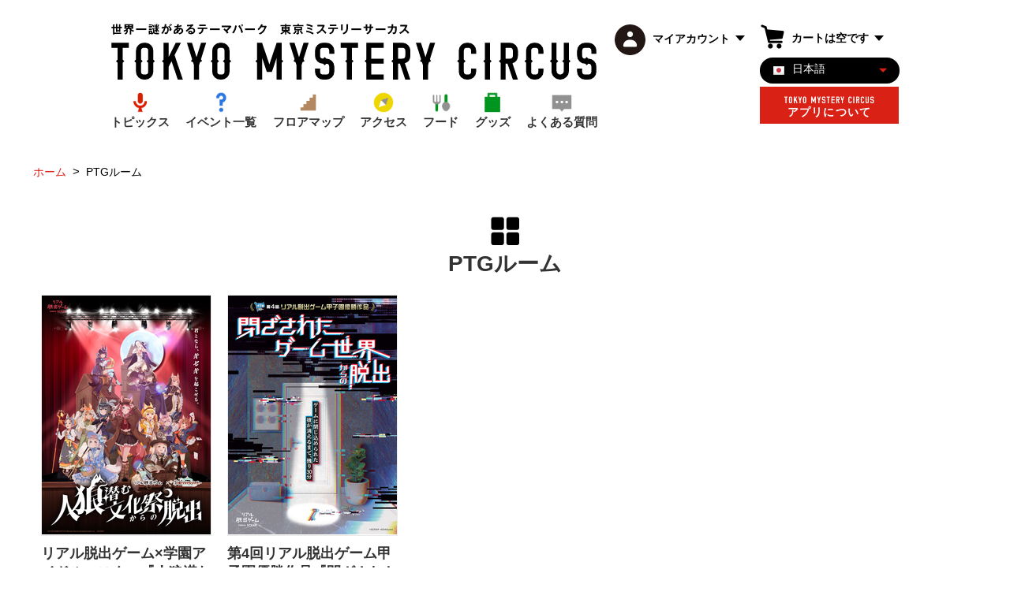

--- FILE ---
content_type: text/html; charset=utf-8
request_url: https://ticket.mysterycircus.jp/index.php?dispatch=categories.view&category_id=264?sl=en
body_size: 8457
content:

<!DOCTYPE html>
<html lang="ja" dir="ltr">
<head>

<!-- Google Tag Manager -->
<script>(function(w,d,s,l,i){w[l]=w[l]||[];w[l].push({'gtm.start':
    new Date().getTime(),event:'gtm.js'});var f=d.getElementsByTagName(s)[0],
            j=d.createElement(s),dl=l!='dataLayer'?'&l='+l:'';j.async=true;j.src=
            'https://www.googletagmanager.com/gtm.js?id='+i+dl;f.parentNode.insertBefore(j,f);
            })(window,document,'script','dataLayer','GTM-52FCD6M');</script>
<!-- End Google Tag Manager -->




<title>PTGルーム</title>

<meta http-equiv="Content-Type" content="text/html; charset=utf-8" data-ca-mode="full" />
<meta name="viewport" content="width=device-width, initial-scale=1.0, maximum-scale=1.0, user-scalable=no" />

<meta name="description" content="" />


<meta name="keywords" content="" />

    <meta property="og:type" content="website">
    <meta property="og:url" content="https://mysterycircus.jp/">
    <meta property="og:title" content="TOKYO MYSTERY CIRCUS | 東京ミステリーサーカス">
    <meta property="og:description" content="新宿・歌舞伎町で最もリアルな物語体験ができるテーマパーク「東京ミステリーサーカス」のオフィシャルウェブサイト。絶体絶命の危機から脱出する「リアル脱出ゲーム」など様々な体験型ゲーム・イベントが集う">
    <meta property="og:image" content="https://mysterycircus.jp/wp-content/uploads/2017/10/ogp.jpg">
    <meta property="og:site_name" content="TOKYO MYSTERY CIRCUS | 東京ミステリーサーカス">
    <meta name="twitter:card" content="summary">
    <meta name="twitter:title" content="TOKYO MYSTERY CIRCUS | 東京ミステリーサーカス">



<link href="https://ticket.mysterycircus.jp/design/themes/responsive/media/images/favicon.ico" rel="shortcut icon" type="image/x-icon" />
<link type="text/css" rel="stylesheet" href="https://dttj1kl1hn9zl.cloudfront.net/public/css/all.1.1.22.css?t=1768446280" />


</head>

<body>
<!-- Google Tag Manager (noscript) -->
<noscript><iframe src="https://www.googletagmanager.com/ns.html?id=GTM-52FCD6M"
                  height="0" width="0" style="display:none;visibility:hidden"></iframe></noscript>
<!-- End Google Tag Manager (noscript) -->


<div class="ty-tygh  " id="tygh_container">

<div id="ajax_overlay" class="ty-ajax-overlay"></div>
<div id="ajax_loading_box" class="ty-ajax-loading-box"></div>

<div class="cm-notification-container notification-container">
</div>

<div class="ty-helper-container" id="tygh_main_container">
    
         
            <div class="tygh-header clearfix ">
                        <div class="tygh-header-main">
        <div class="container-fluid  ">
                    


                


    <div class="row-fluid ">                <div class="span16 header-mobile-extra" >
                <div class="row-fluid ">                <div class="span4 top-my-account" >
                <div class="ty-dropdown-box ">
    <div id="sw_dropdown_264" class="ty-dropdown-box__title cm-combination  top-my-account-ja">
                    <a>
                <span class="sprite-account"><i class="sprite ic-account"></i></span>
                <span class="account-text">
                                            マイアカウント
                                    </span>
            </a>
            </div>

    <div id="dropdown_264" class="cm-popup-box ty-dropdown-box__content hidden ty-dropdown-box__content-ja">
        <div id="account_info_264">
            
            <div class="ty-account-info__orders updates-wrapper track-orders" id="track_orders_block_264">
                
	<a href="https://ticket.mysterycircus.jp/index.php?dispatch=member.login&amp;return_url=index.php%3Fdispatch%3Dcategories.view%26category_id%3D264%253Fsl%253Den"   class="login">ログイン</a>

            </div>
            <!--account_info_264--></div>
    </div>
</div>
        </div>
                    


                    <div class="span3  top-languages" >
                <div class=" custom-language-smart-phone">
        <div id="languages_111">
                                                                <div class="ty-select-wrapper">
    
    <a class="ty-select-block__a cm-combination" id="sw_select_ja_wrap_language_265">
                    <i class="ty-select-block__a-flag hide-top ty-flag ty-flag-jp cm-external-click" data-ca-external-click-id="sw_select_ja_wrap_language_265" ></i>
            <i class="iconimg-language hide-drop-top"></i>
                <span class="ty-select-block__a-item hide-top ">日本語</span>
        <i class="ty-select-block__arrow ty-icon-down-micro hide-top"></i>
        <span class="ty-select-block__a-item hide-drop-top"><span class="item-language active">日</span>/<span class="item-language ">ENG</span></span>
    </a>

    <div id="select_ja_wrap_language_265" class="ty-select-block cm-popup-box hidden">
        <ul class="cm-select-list ty-select-block__list ty-flags">
                            <li class="ty-select-block__list-item">
                    <a rel="nofollow" href="https://ticket.mysterycircus.jp/index.php?dispatch=categories.view&amp;category_id=264%3Fsl%3Den&amp;sl=en" class="ty-select-block__list-a  " data-ca-country-code="us" data-ca-name="en">
                                            <i class="ty-flag ty-flag-us"></i>
                                        English                    </a>
                </li>
                            <li class="ty-select-block__list-item">
                    <a rel="nofollow" href="https://ticket.mysterycircus.jp/index.php?dispatch=categories.view&amp;category_id=264%3Fsl%3Den&amp;sl=ja" class="ty-select-block__list-a is-active " data-ca-country-code="jp" data-ca-name="ja">
                                            <i class="ty-flag ty-flag-jp"></i>
                                        日本語                    </a>
                </li>
                    </ul>
    </div>
</div>
            
    <!--languages_111--></div>
    </div>
        </div>
                    


                    <div class="span3 top-my-cart" >
                <div class="ty-dropdown-box" id="cart_status_266">
                 <div id="sw_dropdown_266" class="ty-dropdown-box__title cm-combination">
        <a href="https://ticket.mysterycircus.jp/index.php?dispatch=checkout.cart">
            
               <span class="sprite-top-cart"><i class="sprite ic-top-cart"></i></span>
    <span class="ty-minicart-title empty-cart ty-hand">カートは空です</span>

            

        </a>
        </div>
        <div id="dropdown_266" class="cm-popup-box ty-dropdown-box__content hidden">
            
                <div class="cm-cart-content cm-cart-content-thumb cm-cart-content-delete">
                        <div class="ty-cart-items">
                                                            <div class="ty-cart-items__empty ty-center">カートは空です</div>
                                                    </div>

                                                <div class="cm-cart-buttons ty-cart-content__buttons buttons-container hidden">
                            <div class="ty-float-left">
                                <a href="https://ticket.mysterycircus.jp/index.php?dispatch=checkout.cart" rel="nofollow" class="ty-btn ty-btn__secondary">カートを見る</a>
                            </div>
                                                    </div>
                        
                </div>
            

        </div>
    <!--cart_status_266--></div>
        </div>
                    


                    <div class="span4 top-ticket" >
                <div class=" top-ticket">
        <div class="ty-wysiwyg-content" ><a class="topnav-item" href="https://ticket.mysterycircus.jp/index.php?dispatch=member.login&amp;return_url=index.php%3Fdispatch%3Dcategories.view%26category_id%3D264%253Fsl%253Den">
    <span class="icon-content">
        <span class="iconimg-account"></span>
    </span>
    <span class="account-text">Myチケット</span>
</a></div>
    </div>
        </div>
                    


                    <div class="span2 mobile-top-buttons" >
                <div class="ty-wysiwyg-content" ><div class="menu-button">
    <a href="javascript:;" id="toggleMenu">
        <div class="icon-menu">
            <span></span><span></span><span></span>
        </div>
    </a>
</div>
<!-- Inline script moved to the bottom of the page --></div>
        </div>
    </div>
        </div>
    </div>                


    <div class="row-fluid ">                <div class="span9 top-logo-grid top-left-header" >
                <div class=" top-logo">
        <div class="ty-logo-container">
                    <div class="header-logo">
        <a href="https://mysterycircus.jp" title="TOKYO MYSTERY CIRCUS | 東京ミステリーサーカス">
            TOKYO MYSTERY CIRCUS | 東京ミステリーサーカス
        </a>
    </div>
    <div class="sticky-header-logo">
        <a href="https://mysterycircus.jp" title="TOKYO MYSTERY CIRCUS | 東京ミステリーサーカス">
            TOKYO MYSTERY CIRCUS | 東京ミステリーサーカス
        </a>
    </div>
</div>

    </div><div class=" header-navi">
        <div class="ty-wysiwyg-content" ><div class="top-icons-wrapper">
    <div class="top-icon">
        <div class="top-icon-item hidden-sm"><a href="https://mysterycircus.jp"><span class="sprite-top-menu"><i class="sprite ic-menu-1"></i></span>
                <div class="top-menu-text">トップページ</div>
            </a></div>
        <div class="top-icon-item"><a href="https://mysterycircus.jp/topics"><span class="sprite-top-menu"><i class="sprite ic-menu-2"></i></span>
                <div class="top-menu-text">トピックス</div>
            </a></div>
        <div class="top-icon-item"><a href="https://mysterycircus.jp/events"><span class="sprite-top-menu"><i class="sprite ic-menu-3"></i></span>
                <div class="top-menu-text">イベント一覧</div>
            </a></div>
        <div class="top-icon-item"><a href="https://mysterycircus.jp/floormap"><span class="sprite-top-menu"><i class="sprite ic-menu-4"></i></span>
                <div class="top-menu-text">フロアマップ</div>
            </a></div>
        <div class="top-icon-item"><a href="https://mysterycircus.jp/access"><span class="sprite-top-menu"><i class="sprite ic-menu-5"></i></span>
                <div class="top-menu-text">アクセス</div>
            </a></div>
        <div class="top-icon-item"><a href="https://mysterycircus.jp/food"><span class="sprite-top-menu"><i class="sprite ic-menu-6"></i></span>
                <div class="top-menu-text">フード</div>
            </a></div>
        <div class="top-icon-item"><a href="http://www.scrapgoods.jp/fs/scrap/c/tmc/" ><span class="sprite-top-menu"><i class="sprite ic-menu-7"></i></span>
                <div class="top-menu-text">グッズ</div>
            </a></div>
        <div class="top-icon-item"><a href="https://mysterycircus.jp/faq"><span class="sprite-top-menu"><i class="sprite ic-menu-8"></i></span>
                <div class="top-menu-text">よくある質問</div>
            </a></div>
    </div>
</div></div>
    </div>
        </div>
                    


                    <div class="span7 top-right-blocks clearfix" >
                <div class="row-fluid ">                <div class="span7 span8" >
                <div class="ty-dropdown-box  top-my-account">
        <div id="sw_dropdown_208" class="ty-dropdown-box__title cm-combination unlogged">
                            <a>
                    <span class="sprite-account"><i class="sprite ic-account"></i></span>
                    <span class="account-text">
                        マイアカウント
                    </span>
                </a>
                    </div>

        <div id="dropdown_208" class="cm-popup-box ty-dropdown-box__content hidden">
            <div id="account_info_208">
    
    <div class="ty-account-info__orders updates-wrapper track-orders" id="track_orders_block_208">
        
	<a href="https://ticket.mysterycircus.jp/index.php?dispatch=member.login&amp;return_url=index.php%3Fdispatch%3Dcategories.view%26category_id%3D264%253Fsl%253Den"   class="login">ログイン</a>

    </div>
<!--account_info_208--></div>

        </div>
            </div>
        </div>
                    


                    <div class="span7 span8" >
                <div class=" top-cart-content">
        

    <div class="ty-dropdown-box" id="cart_status_8">
                 <div id="sw_dropdown_8" class="ty-dropdown-box__title cm-combination">
        <a href="https://ticket.mysterycircus.jp/index.php?dispatch=checkout.cart">
            
               <span class="sprite-top-cart"><i class="sprite ic-top-cart"></i></span>
    <span class="ty-minicart-title empty-cart ty-hand">カートは空です</span>

            

        </a>
        </div>
        <div id="dropdown_8" class="cm-popup-box ty-dropdown-box__content hidden">
            
                <div class="cm-cart-content cm-cart-content-thumb cm-cart-content-delete">
                        <div class="ty-cart-items">
                                                            <div class="ty-cart-items__empty ty-center">カートは空です</div>
                                                    </div>

                                                <div class="cm-cart-buttons ty-cart-content__buttons buttons-container hidden">
                            <div class="ty-float-left">
                                <a href="https://ticket.mysterycircus.jp/index.php?dispatch=checkout.cart" rel="nofollow" class="ty-btn ty-btn__secondary">カートを見る</a>
                            </div>
                                                    </div>
                        
                </div>
            

        </div>
    <!--cart_status_8--></div>


    </div><div class=" custom-language-block">
        <div id="languages_1">
                                                                <div class="ty-select-wrapper">
    
    <a class="ty-select-block__a cm-combination" id="sw_select_ja_wrap_language_209">
                    <i class="ty-select-block__a-flag hide-top ty-flag ty-flag-jp cm-external-click" data-ca-external-click-id="sw_select_ja_wrap_language_209" ></i>
            <i class="iconimg-language hide-drop-top"></i>
                <span class="ty-select-block__a-item hide-top ">日本語</span>
        <i class="ty-select-block__arrow ty-icon-down-micro hide-top"></i>
        <span class="ty-select-block__a-item hide-drop-top"><span class="item-language active">日</span>/<span class="item-language ">ENG</span></span>
    </a>

    <div id="select_ja_wrap_language_209" class="ty-select-block cm-popup-box hidden">
        <ul class="cm-select-list ty-select-block__list ty-flags">
                            <li class="ty-select-block__list-item">
                    <a rel="nofollow" href="https://ticket.mysterycircus.jp/index.php?dispatch=categories.view&amp;category_id=264%3Fsl%3Den&amp;sl=en" class="ty-select-block__list-a  " data-ca-country-code="us" data-ca-name="en">
                                            <i class="ty-flag ty-flag-us"></i>
                                        English                    </a>
                </li>
                            <li class="ty-select-block__list-item">
                    <a rel="nofollow" href="https://ticket.mysterycircus.jp/index.php?dispatch=categories.view&amp;category_id=264%3Fsl%3Den&amp;sl=ja" class="ty-select-block__list-a is-active " data-ca-country-code="jp" data-ca-name="ja">
                                            <i class="ty-flag ty-flag-jp"></i>
                                        日本語                    </a>
                </li>
                    </ul>
    </div>
</div>
            
    <!--languages_1--></div>
    </div><div class="ty-wysiwyg-content" ><div class="top-buttons-wrapper">
<div class="top-button">
<a href="https://mysterycircus.jp/app" target="_blank" class="btn-header btn-red visible-sm hidden-xs">
<span><img src="https://dttj1kl1hn9zl.cloudfront.net/images/design/themes/responsive/media/images/addons/tokyo-text.png"/>
    <span>アプリについて</span></span>
</a>
</div>

</div></div>
        </div>
    </div>
        </div>
    </div>
</div>
        </div>
    </div>

    <div class="tygh-content clearfix">
        <div class="container-fluid  content-grid">
                    


                


    <div class="row-fluid ">                <div class="span16 " >
                <div id="breadcrumbs_10">

    <div class="ty-breadcrumbs clearfix">
        <a href="https://ticket.mysterycircus.jp/index.php" class="ty-breadcrumbs__a">ホーム</a><span class="ty-breadcrumbs__slash">></span><span class="ty-breadcrumbs__current">PTGルーム</span>    </div>
<!--breadcrumbs_10--></div><div class="ty-horizontal-product-filters ty-selected-product-filters cm-product-filters cm-horizontal-filters" id="selected_filters_28">
<div class="ty-product-filters__wrapper">

    
</div>
<!--selected_filters_28--></div>
        </div>
    </div>                


    <div class="row-fluid ">                <div class="span16 " >
                <div class="ty-mainbox-container clearfix">
                    
                <h1 class="ty-mainbox-title">
                    <!--Hook remove title-->
                </h1>
            

                <div class="ty-mainbox-body"><div class="text-center mb-20-md">
    <div class="text-center">
        <span class="sprite-cate"><i class="sprite ic-cate"></i></span>
    </div>
    <h3 class="title-cart ty-mainbox-title">PTGルーム</h3>
</div>



<div id="category_products_11">



    
    

    <!-- Inline script moved to the bottom of the page -->

    
    <div class="ty-pagination-container cm-pagination-container" id="pagination_contents">

    
    

    <!--pagination_contents--></div>
    

    
            
    
    
    
    
    <!-- Inline script moved to the bottom of the page -->

        <div class="grid-list">
        <div class="ty-column5">

    
    
    
        
        
        
    
    
    
        
        
    
                        
            
            
                            
                                            

    
        
    
        
    
        
    
        
    
        
        
        
        
        
        
        
    



<div class="ty-grid-list__item ty-quick-view-button__wrapper">    <form action="https://ticket.mysterycircus.jp/index.php" method="post" name="product_form_575" enctype="multipart/form-data" class="cm-disable-empty-files  cm-ajax cm-ajax-full-render cm-ajax-status-middle ">
    <input type="hidden" name="result_ids" value="cart_status*,wish_list*,checkout*,account_info*"/>
            <input type="hidden" name="redirect_url" value="index.php?dispatch=categories.view&amp;category_id=264%3Fsl%3Den"/>
        <input type="hidden" name="product_data[575][product_id]" id="product_id" value="575"/>
        <div class="ty-grid-list__image">


        <a href="https://ticket.mysterycircus.jp/index.php?dispatch=products.view&amp;product_id=575">
                                <img class="ty-pict" src="https://dttj1kl1hn9zl.cloudfront.net/images/thumbnails/214/304/detailed/2/660x934__2_.png" alt="">
            </a>

            </div><div class="ty-grid-list__item-name">        
                                    <a href="https://ticket.mysterycircus.jp/index.php?dispatch=products.view&amp;product_id=575" class="product-title" title="リアル脱出ゲーム×学園アイドルマスター『人狼潜む文化祭からの脱出』" >リアル脱出ゲーム×学園アイドルマスター『人狼潜む文化祭からの脱出』</a>                

    </div><div class="ty-grid-list__price ">                    <span class="cm-reload-575" id="old_price_update_575">
            
                
                        

                <!--old_price_update_575--></span>
                    <span class="cm-reload-575 ty-price-update" id="price_update_575">
        <input type="hidden" name="appearance[show_price_values]" value="1"/>
        <input type="hidden" name="appearance[show_price]" value="1"/>
                                                    <span class="ty-price" id="line_discounted_price_575"><span class="ty-price-num">￥</span><span id="sec_discounted_price_575" class="ty-price-num">4,500</span></span>

                                    <!--price_update_575--></span>
                        
            </div><div class="grid-list__rating">        
        

    </div><div class="ty-grid-list__control"></div>
    </form>
    </div></div><div class="ty-column5">

    
    
    
        
        
        
    
    
    
        
        
    
                        
            
            
                            
                                            

    
        
    
        
    
        
    
        
    
        
        
        
        
        
        
        
    



<div class="ty-grid-list__item ty-quick-view-button__wrapper">    <form action="https://ticket.mysterycircus.jp/index.php" method="post" name="product_form_572" enctype="multipart/form-data" class="cm-disable-empty-files  cm-ajax cm-ajax-full-render cm-ajax-status-middle ">
    <input type="hidden" name="result_ids" value="cart_status*,wish_list*,checkout*,account_info*"/>
            <input type="hidden" name="redirect_url" value="index.php?dispatch=categories.view&amp;category_id=264%3Fsl%3Den"/>
        <input type="hidden" name="product_data[572][product_id]" id="product_id" value="572"/>
        <div class="ty-grid-list__image">


        <a href="https://ticket.mysterycircus.jp/index.php?dispatch=products.view&amp;product_id=572">
                                <img class="ty-pict" src="https://dttj1kl1hn9zl.cloudfront.net/images/thumbnails/214/304/detailed/2/SCRAP_koushien_mein_1201_ol.jpg" alt="">
            </a>

            </div><div class="ty-grid-list__item-name">        
                                    <a href="https://ticket.mysterycircus.jp/index.php?dispatch=products.view&amp;product_id=572" class="product-title" title="第4回リアル脱出ゲーム甲子園優勝作品『閉ざされたゲーム世界からの脱出』" >第4回リアル脱出ゲーム甲子園優勝作品『閉ざされたゲーム世界からの脱出』</a>                

    </div><div class="ty-grid-list__price ">                    <span class="cm-reload-572" id="old_price_update_572">
            
                
                        

                <!--old_price_update_572--></span>
                    <span class="cm-reload-572 ty-price-update" id="price_update_572">
        <input type="hidden" name="appearance[show_price_values]" value="1"/>
        <input type="hidden" name="appearance[show_price]" value="1"/>
                                                    <span class="ty-price" id="line_discounted_price_572"><span class="ty-price-num">￥</span><span id="sec_discounted_price_572" class="ty-price-num">1,550</span></span>

                                    <!--price_update_572--></span>
                        
            </div><div class="grid-list__rating">        
        

    </div><div class="ty-grid-list__control"></div>
    </form>
    </div></div><div class="ty-column5"></div><div class="ty-column5"></div><div class="ty-column5"></div>    </div>

    
    <div class="ty-pagination-container cm-pagination-container" id="pagination_contents">

    
    

    <!--pagination_contents--></div>
    




<!--category_products_11--></div>




</div>
    </div>
        </div>
    </div>
</div>
    </div>


    <div class="tygh-footer clearfix" id="tygh_footer">
        <div class="container-fluid  ty-footer-grid">
                    


    <div class="row-fluid ">                <div class="span16 ty-footer-grid__full-width footer-stay-connected" >
                <div class="row-fluid ">                <div class="span16 " >
                <div class="ty-wysiwyg-content" ><div class="scroll-top-page"><a href="javascript:;" class="btn-top">
    <img src="https://dttj1kl1hn9zl.cloudfront.net/images/design/themes/responsive/media/images/addons/top.png" width="95"> </a>
</div>
<!-- Inline script moved to the bottom of the page --></div>
        </div>
    </div>                


    <div class="row-fluid ">                <div class="span16 pt-65" >
                <div class="row-fluid ">                <div class="span9 " >
                <div class="ty-logo-container">
                    <div class="header-logo">
        <a href="https://mysterycircus.jp" title="TOKYO MYSTERY CIRCUS | 東京ミステリーサーカス">
            TOKYO MYSTERY CIRCUS | 東京ミステリーサーカス
        </a>
    </div>
    <div class="sticky-header-logo">
        <a href="https://mysterycircus.jp" title="TOKYO MYSTERY CIRCUS | 東京ミステリーサーカス">
            TOKYO MYSTERY CIRCUS | 東京ミステリーサーカス
        </a>
    </div>
</div>
        </div>
                    


                    <div class="span7 " >
                <div class=" visible-sm hidden-xs ty-float-right">
        <div class="ty-wysiwyg-content" ><div class="top-buttons-wrapper">
<div class="top-button">
<a href="https://mysterycircus.jp/app" target="_blank" class="btn-header btn-red visible-sm hidden-xs">
<span><img src="https://dttj1kl1hn9zl.cloudfront.net/images/design/themes/responsive/media/images/addons/tokyo-text.png"/>
    <span>アプリについて</span></span>
</a>
</div>

</div></div>
    </div>
        </div>
    </div>
        </div>
    </div>                


    <div class="row-fluid ">                <div class="span12 " >
                <div class="ty-wysiwyg-content" ><div class="footer-links-wrapper">
    <div class="footer-link-left">
        <div class="footer-link">
            <a href="https://mysterycircus.jp/topics">トピックス</a>
            <a href="https://mysterycircus.jp/events">イベント</a>
            <a href="https://mysterycircus.jp/floormap">フロアマップ</a>
            <a href="https://mysterycircus.jp/food">フード</a>
            <a href="http://www.scrapgoods.jp/fs/scrap/c/tmc/">グッズ</a>
        </div>
        <div class="footer-link">
            <a href="https://mysterycircus.jp/access" class>アクセス</a>
            <a href="https://mysterycircus.jp/about">Tokyo Mystery Circusとは</a>
            <a href="https://mysterycircus.jp/about#kumacky">くまっキーとは</a>
            <a href="https://mysterycircus.jp/about#enjoy">楽しみ方</a>
        </div>
        <div class="footer-link">
            <a href="https://mysterycircus.jp/notes">注意事項</a>
            <a href="https://mysterycircus.jp/limitations">利用制限</a>
            <a href="https://mysterycircus.jp/faq">よくある質問</a>
            <a href="https://mysterycircus.jp/plan">貸切プラン</a>
            <a href="https://mysterycircus.jp/pressrelease">プレスリリース</a>
        </div>
    </div>
    <div class="footer-link-right">

        <div class="footer-link">
            <a href="http://realdgame.jp/newsletter.html">SCRAPメールマガジン</a>
            <a href="https://mysterycircus.jp/privacypolicy">プライバシーポリシー</a>
            <a href="https://mysterycircus.jp/recruit">採用情報</a>
            <a href="https://mysterycircus.jp/contact">お問い合わせ</a>
        </div>
        <div class="footer-link">
            <a href="https://ticket.mysterycircus.jp/index.php?dispatch=pages.view&page_id=42">特定商取引法に基づく表示</a>
            <a href="https://ticket.mysterycircus.jp/index.php?dispatch=pages.view&page_id=45">チケットに関するFAQとお問い合わせ</a>
            <a href="https://ticket.mysterycircus.jp/index.php?dispatch=pages.view&page_id=41">利用規約</a>
            <a href="https://ticket.mysterycircus.jp/index.php?dispatch=pages.view&page_id=43">推薦環境</a>
        </div>
    </div>
</div></div>
        </div>
    </div>                


    <div class="row-fluid ">                <div class="span16 " >
                <div class=" visible-xs hidden-sm">
        <div class="ty-wysiwyg-content" ><div class="top-buttons-wrapper">
<div class="top-button">
<a href="https://mysterycircus.jp/app" target="_blank" class="btn-header btn-red visible-sm hidden-xs">
<span><img src="https://dttj1kl1hn9zl.cloudfront.net/images/design/themes/responsive/media/images/addons/tokyo-text.png"/>
    <span>アプリについて</span></span>
</a>
</div>

</div></div>
    </div>
        </div>
    </div>                


    <div class="row-fluid ">                <div class="span16 about-grid" >
                <div class=" text-right">
        <div class="ty-wysiwyg-content" ><div class="ty-social-link-block">
    <a class="real-scape" href="http://realdgame.jp" target="_blank">
        <img src="https://dttj1kl1hn9zl.cloudfront.net/images//design/themes/responsive/media/images/addons/footer_logo_realdgame_2018.svg" alt="REAL ESCAPE GAME">
    </a>
    <div class="social-block">
        <h3 class="ty-social-link__title">TMC公式SNSで<br/>最新情報をチェック！</h3>
        <div class="social-list">
            <a class="facebook" href="https://www.facebook.com/TokyoMysteryCircus/">
                <span class="sprite-fb">
                    <i class="sprite ic-fb"></i>
                </span>
            </a>
            <a class="twitter" href="https://twitter.com/T_MysteryCircus">
                <span class="sprite-twitter">
                    <i class="sprite ic-twitter"></i>
                </span>
            </a>
            <a class="instagram" href="https://www.instagram.com/kumakey_tmc/">
                <span class="sprite-insta">
                    <i class="sprite ic-insta"></i>
                </span>
            </a>
        </div>
    </div>
</div></div>
    </div>
        </div>
    </div>
        </div>
    </div>                


    <div class="row-fluid ">                <div class="span16 ty-footer-grid__full-width footer-copyright" >
                <div class="row-fluid ">                <div class="span16 text-center" >
                <div class="ty-wysiwyg-content" ><div class="text-center">
    <div class="footer-sponser">
        <h4 class="footer-sponser-title"><span>TOKYO MYSTERY CIRCUS</span><span>SPONSORED BY</span></h4>
        <ul class="footer-sponser-list-top">
            <li class="sponser-item">
                <a href="http://www.scrapmagazine.com/" target="_blank">
                    <img src="https://ticket.mysterycircus.jp/design/themes/responsive/media/images/addons/footer_sponser_scrap.svg" alt="SCRAP">
                </a>
            </li>
            <li class="sponser-item">
                <a href="http://eplus.jp/" target="_blank">
                    <img src="https://dttj1kl1hn9zl.cloudfront.net/images//design/themes/responsive/media/images/addons/footer_sponser_eplus.svg" alt="イープラス">
                </a>
            </li>

        </ul>
        <ul class="footer-sponser-list-bottom">
            <li class="sponser-item">
                <a href="https://www.cygames.co.jp/" target="_blank">
                    <img src="https://ticket.mysterycircus.jp/design/themes/responsive/media/images/addons/footer_sponser_cygames.svg" alt="Cygames">
                </a>
            </li>
            <li class="sponser-item">
                <a href="http://www.1242.com/" target="_blank">
                    <img src="https://dttj1kl1hn9zl.cloudfront.net/images//design/themes/responsive/media/images/addons/footer_sponser_nipponhoso.svg" alt="ニッポン放送">
                </a>
            </li>
        </ul>
    </div>
    <address>©TOKYO MYSTERY CIRCUS All Rights Reserved.</address>
</div></div>
        </div>
    </div>
        </div>
    </div>
</div>
    </div>

    
    

<!-- Inline script moved to the bottom of the page -->
    

<!--tygh_main_container--></div>



<!--tygh_container--></div>


<script src="//ajax.googleapis.com/ajax/libs/jquery/1.9.1/jquery.min.js" data-no-defer></script>
<script data-no-defer>
    if (!window.jQuery) {
        document.write('<script type="text/javascript" src="https://ticket.mysterycircus.jp/js/lib/jquery/jquery.min.js?ver=4.3.6_JP_1" ><\/script>');
    }
</script>

<script src="//ajax.googleapis.com/ajax/libs/jqueryui/1.11.1/jquery-ui.min.js" data-no-defer></script>
<script data-no-defer>
    if (!window.jQuery.ui) {
        document.write('<script type="text/javascript" src="https://ticket.mysterycircus.jp/js/lib/jqueryui/jquery-ui.custom.min.js?ver=4.3.6_JP_1" ><\/script>');
    }
</script>
<script type="text/javascript" src="https://dttj1kl1hn9zl.cloudfront.net/public/js/all.1.1.22.js?t=1768446280"></script>
<script type="text/javascript">
(function(_, $) {

    _.tr({
        cannot_buy: '選択したオプションで商品を購入することはできません',
        no_products_selected: '商品が選択されていません',
        error_no_items_selected: '少なくとも1つ以上のアイテムを選択してください。',
        delete_confirmation: '選択したアイテムを削除しますか?',
        text_out_of_stock: '×残席なし',
        items: '個',
        text_required_group_product: '[group_name] を選択してください。',
        save: '保存',
        close: '閉じる',
        notice: 'お知らせ',
        warning: '警告',
        error: 'エラー',
        empty: '条件なし',
        text_are_you_sure_to_proceed: '選択した操作を実行しますか?',
        text_invalid_url: '無効なURLが入力されました',
        error_validator_email: '<b>[field]<\/b> フィールドのEメールアドレスが正しくありません。',
        error_validator_phone: '<b>[field]<\/b> に入力された電話番号が正しくありません。 正しいフォーマットは (555) 555-55-55 もしくは 55 55 555 5555 です。',
        error_validator_integer: '<b>[field]<\/b> フィールドに整数以外の値が入力されています。',
        error_validator_multiple: '<b>[field]<\/b> フィールドにはご指定のオプションはありません。',
        error_validator_password: '<b>[field2]<\/b> と <b>[field]<\/b> に入力されたパスワードが一致しません。',
        error_validator_required: '<b>[field]<\/b> は入力必須項目です。',
        error_validator_zipcode: '<b>[field]<\/b> フィールドに入力された郵便番号が正しくありません。 正しいフォーマットは [extra] です。',
        error_validator_message: '<b>[field]<\/b> フィールドの値が正しくありません。',
        text_page_loading: 'ロード中... 処理が完了するまでしばらくお待ちください。',
        error_ajax: 'AJAXエラーが発生しました ([error])。もう一度処理を実行してください。',
        text_changes_not_saved: '変更内容は保存されていません。',
        text_data_changed: '変更内容は保存されていません。「OK」をクリックして作業を終了するか、「キャンセル」をクリックして作業を継続してください。',
        placing_order: 'ご注文内容の確定中です',
        file_browser: 'ファイルブラウザ',
        browse: '参照...',
        more: '操作',
        text_no_products_found: '該当する商品はありません',
        cookie_is_disabled: '当ショップで快適にお買い物いただくために、<a href=\"http://www.wikihow.com/Enable-Cookies-in-Your-Internet-Web-Browser\" target=\"_blank\">クッキーを有効化してください。<\/a>'
    });

    $.extend(_, {
        index_script: 'index.php',
        changes_warning: /*'N'*/'N',
        currencies: {
            'primary': {
                'decimals_separator': '.',
                'thousands_separator': ',',
                'decimals': '0'
            },
            'secondary': {
                'decimals_separator': '.',
                'thousands_separator': ',',
                'decimals': '0',
                'coefficient': '1.00000'
            }
        },
        default_editor: 'redactor',
        default_previewer: 'magnific',
        current_path: '',
        current_location: 'https://ticket.mysterycircus.jp',
        images_dir: 'https://ticket.mysterycircus.jp/design/themes/responsive/media/images',
        notice_displaying_time: 0,
        cart_language: 'ja',
        language_direction: 'ltr',
        default_language: 'ja',
        cart_prices_w_taxes: true,
        theme_name: 'responsive',
        regexp: [],
        current_url: 'https://ticket.mysterycircus.jp/index.php?dispatch=categories.view&category_id=264%3Fsl%3Den',
        current_host: 'ticket.mysterycircus.jp',
        init_context: ''
    });

    
    
        $(document).ready(function(){
            $.runCart('C');
        });

    
            // CSRF form protection key
        _.security_hash = 'c43a71334084f5d9c442eb8d50316a1b';
    
}(Tygh, Tygh.$));
</script>
<script type="text/javascript">
    (function(_, $) {
        //言語変数を定義
        _.tr({
            'error_validator_cc_exp_jp': '_error_validator_cc_exp_jp',
            'error_validator_cc_check_length_jp': '_error_validator_cc_check_length_jp'
        });

        // Modified by takahashi from cs-cart.jp 2018
        // 支払方法のラジオボタンで cm-select-payment_submitクラスにするとAjaxではなくSubmitする
        $(_.doc).on('click', '.cm-select-payment_submit', function() {
            this.form.method = "GET";
            this.form.dispatch.value = "checkout.checkout";
            this.form.submit();
        });
    }(Tygh, Tygh.$));
</script>


<!-- Inline scripts -->
<script language="javascript">
    (function(_, $) {
        $("#toggleMenu").on("click", function () {
            $(".menu-button").toggleClass("open");
            $("body").toggleClass("mobile-menu-open");
        });
    }(Tygh, Tygh.$));
</script>
<script type="text/javascript" src="https://dttj1kl1hn9zl.cloudfront.net/js/tygh/exceptions.js?t=1768446280" ></script>
<script type="text/javascript" src="https://dttj1kl1hn9zl.cloudfront.net/js/tygh/product_image_gallery.js?t=1768446280" ></script>
<script language="javascript">
    (function(_, $) {
        $(".btn-top").on("click", function (event) {
            event.preventDefault();
            scrollToTop($("body"), 800);
        });
    }(Tygh, Tygh.$));
</script>
<script type="text/javascript">
    ;(function($){
        'use strict';

        var stickyHeight = 72;
        var sticky_defaults = {
            topOffset: $('.tygh-header').outerHeight() - stickyHeight, //px - offset to switch of fixed position
            hideDuration: 300, //ms
            stickyClass: 'header-sticky'
        };
        $.fn.stickyPanel = function(options){
            if(this.length == 0) return this; // returns the current jQuery object

            var self = this,
                settings,
                isFixed = false, //state of panel
                stickyClass,
                animation = {
                    normal: self.css('animationDuration'), //show duration
                    reverse: '', //hide duration
                    getStyle: function (type) {
                        return {
                            animationDirection: type,
                            animationDuration: this[type]
                        };
                    }
                };

            // Init carousel
            function init(){
                settings = $.extend({}, sticky_defaults, options);
                animation.reverse = settings.hideDuration + 'ms';
                stickyClass = settings.stickyClass;
                $(window).on('scroll', onScroll).trigger('scroll');
            }

            // On scroll
            function onScroll() {
                if($(window).width() >= 768) {
                    if (window.pageYOffset > settings.topOffset) {
                        if (!isFixed) {
                            isFixed = true;
                            self.addClass(stickyClass)
                            $('.tygh-content').css('padding-top', sticky_defaults.topOffset + stickyHeight);
                        }
                    } else {
                        if (isFixed) {
                            isFixed = false;
                            self.removeClass(stickyClass);
                            $('.tygh-content').css('padding-top', 0);
                        }
                    }
                }
            }

            init();

            return this;
        }
    })(jQuery);


    //run
    $(function () {
        $('.tygh-header').stickyPanel();
    });


</script>



</body>

</html>


--- FILE ---
content_type: text/css
request_url: https://dttj1kl1hn9zl.cloudfront.net/public/css/all.1.1.22.css?t=1768446280
body_size: 56997
content:
/*
ATTENTION! Please do not modify this file, it's auto-generated and all your changes will be lost.
The complete list of files it's generated from:
design/themes/responsive/css/styles.less
design/themes/responsive/css/tygh/responsive.less
design/themes/responsive/css/addons/localization_jp/styles.less
design/themes/responsive/css/addons/smartlink/styles.less
design/themes/responsive/css/addons/advanced_product/product_detail.less
design/themes/responsive/css/addons/advanced_checkout/styles.less
design/themes/responsive/css/addons/advanced_checkout/agreement_modal.less
design/themes/responsive/css/addons/advanced_product/custom.less
design/themes/responsive/css/addons/advanced_home/advanced_home.less
design/themes/responsive/css/addons/form_builder/styles.less
design/themes/responsive/css/addons/form_builder/responsive.less
design/themes/responsive/css/addons/banners/styles.less
design/themes/responsive/css/addons/member/styles.less
design/themes/responsive/css/addons/schedules/styles.less
*/


@font-face{font-family:'Open Sans';font-style:normal;font-weight:400;src:url(//themes.googleusercontent.com/static/fonts/opensans/v8/4fu8RBPDDCYpod03lr_bYQ.eot);src:local('Open Sans'), local('OpenSans'), url(//themes.googleusercontent.com/static/fonts/opensans/v8/4fu8RBPDDCYpod03lr_bYQ.eot) format('embedded-opentype'), url(//themes.googleusercontent.com/static/fonts/opensans/v8/uYKcPVoh6c5R0NpdEY5A-Q.woff) format('woff');}@font-face{font-family:'Open Sans';font-style:normal;font-weight:600;src:url(//themes.googleusercontent.com/static/fonts/opensans/v8/MTP_ySUJH_bn48VBG8sNSlQlYEbsez9cZjKsNMjLOwM.eot);src:local('Open Sans Semibold'), local('OpenSans-Semibold'), url(//themes.googleusercontent.com/static/fonts/opensans/v8/MTP_ySUJH_bn48VBG8sNSlQlYEbsez9cZjKsNMjLOwM.eot) format('embedded-opentype'), url(//themes.googleusercontent.com/static/fonts/opensans/v8/MTP_ySUJH_bn48VBG8sNShsxEYwM7FgeyaSgU71cLG0.woff) format('woff');}@font-face{font-family:'Open Sans';font-style:normal;font-weight:700;src:url(//themes.googleusercontent.com/static/fonts/opensans/v8/k3k702ZOKiLJc3WVjuplzFQlYEbsez9cZjKsNMjLOwM.eot);src:local('Open Sans Bold'), local('OpenSans-Bold'), url(//themes.googleusercontent.com/static/fonts/opensans/v8/k3k702ZOKiLJc3WVjuplzFQlYEbsez9cZjKsNMjLOwM.eot) format('embedded-opentype'), url(//themes.googleusercontent.com/static/fonts/opensans/v8/k3k702ZOKiLJc3WVjuplzBsxEYwM7FgeyaSgU71cLG0.woff) format('woff');}.clearfix:before,.clearfix:after{display:table;content:"";line-height:0;}.clearfix:after{clear:both;}.input-block-level{display:block;width:100%;-webkit-box-sizing:border-box;-moz-box-sizing:border-box;box-sizing:border-box;}article,aside,details,figcaption,figure,footer,header,hgroup,main,nav,section,summary{display:block;}audio,canvas,video{display:inline-block;}audio:not([controls]){display:none;height:0;}[hidden],template{display:none;}html{font-family:sans-serif;-ms-text-size-adjust:100%;-webkit-text-size-adjust:100%;}body{margin:0;}a{background:transparent;}a:focus{outline:thin dotted;}a:active,a:hover{outline:0;}h1{font-size:2em;margin:0.67em 0;}abbr[title]{border-bottom:1px dotted;}b,strong{font-weight:bold;}i,em,dfn{font-style:italic;}hr{-moz-box-sizing:content-box;box-sizing:content-box;height:0;}mark{background:#ff0;color:#000;}code,kbd,pre,samp{font-family:monospace, serif;font-size:1em;}pre{white-space:pre-wrap;}q{quotes:"\201C" "\201D" "\2018" "\2019";}small{font-size:80%;}sub,sup{font-size:75%;line-height:0;position:relative;vertical-align:baseline;}sup{top:-0.5em;}sub{bottom:-0.25em;}img{border:0;}svg:not(:root){overflow:hidden;}figure{margin:0;}fieldset{border:1px solid #c0c0c0;margin:0 2px;padding:0.35em 0.625em 0.75em;}legend{border:0;padding:0;}button,input,select,textarea{font-family:inherit;font-size:100%;margin:0;}button,input{line-height:normal;}button,select{text-transform:none;}button,html input[type="button"],input[type="reset"],input[type="submit"]{-webkit-appearance:button;cursor:pointer;}button[disabled],html input[disabled]{cursor:default;}input[type="checkbox"],input[type="radio"]{box-sizing:border-box;padding:0;}input[type="search"]{-webkit-appearance:textfield;-moz-box-sizing:content-box;-webkit-box-sizing:content-box;box-sizing:content-box;}input[type="search"]::-webkit-search-cancel-button,input[type="search"]::-webkit-search-decoration{-webkit-appearance:none;}button::-moz-focus-inner,input::-moz-focus-inner{border:0;padding:0;}textarea{overflow:auto;vertical-align:top;}table{border-collapse:collapse;border-spacing:0;}.ui-helper-hidden{display:none;}.ui-helper-hidden-accessible{border:0;clip:rect(0 0 0 0);height:1px;margin:-1px;overflow:hidden;padding:0;position:absolute;width:1px;}.ui-helper-clearfix:before,.ui-helper-clearfix:after{content:"";display:table;border-collapse:collapse;}.ui-helper-clearfix:after{clear:both;}.ui-helper-clearfix{min-height:0;}.ui-helper-zfix{width:100%;height:100%;top:0;left:0;position:absolute;opacity:0;filter:Alpha(Opacity=0);}.ui-front{z-index:100;}.ui-state-disabled{cursor:default !important;}.ui-icon{display:block;text-indent:-99999px;overflow:hidden;background-repeat:no-repeat;}.ui-widget-overlay{position:fixed;top:0;left:0;width:100%;height:100%;}.ui-resizable{position:relative;}.ui-resizable-handle{position:absolute;font-size:0.1px;display:block;}.ui-resizable-disabled .ui-resizable-handle,.ui-resizable-autohide .ui-resizable-handle{display:none;}.ui-resizable-n{cursor:n-resize;height:7px;width:100%;top:-5px;left:0;}.ui-resizable-s{cursor:s-resize;height:7px;width:100%;bottom:-5px;left:0;}.ui-resizable-e{cursor:e-resize;width:7px;right:-5px;top:0;height:100%;}.ui-resizable-w{cursor:w-resize;width:7px;left:-5px;top:0;height:100%;}.ui-resizable-se{cursor:se-resize;width:12px;height:12px;right:1px;bottom:1px;}.ui-resizable-sw{cursor:sw-resize;width:9px;height:9px;left:-5px;bottom:-5px;}.ui-resizable-nw{cursor:nw-resize;width:9px;height:9px;left:-5px;top:-5px;}.ui-resizable-ne{cursor:ne-resize;width:9px;height:9px;right:-5px;top:-5px;}.ui-selectable-helper{position:absolute;z-index:100;border:1px dotted black;}.ui-autocomplete{position:absolute;top:0;left:0;cursor:default;}.ui-button{display:inline-block;position:relative;padding:0;line-height:normal;margin-right:.1em;cursor:pointer;vertical-align:middle;text-align:center;overflow:visible;}.ui-button,.ui-button:link,.ui-button:visited,.ui-button:hover,.ui-button:active{text-decoration:none;}.ui-button-icon-only{width:2.2em;}button.ui-button-icon-only{width:2.4em;}.ui-button-icons-only{width:3.4em;}button.ui-button-icons-only{width:3.7em;}.ui-button .ui-button-text{display:block;line-height:normal;}.ui-button-text-only .ui-button-text{padding:.4em 1em;}.ui-button-icon-only .ui-button-text,.ui-button-icons-only .ui-button-text{padding:.4em;text-indent:-9999999px;}.ui-button-text-icon-primary .ui-button-text,.ui-button-text-icons .ui-button-text{padding:.4em 1em .4em 2.1em;}.ui-button-text-icon-secondary .ui-button-text,.ui-button-text-icons .ui-button-text{padding:.4em 2.1em .4em 1em;}.ui-button-text-icons .ui-button-text{padding-left:2.1em;padding-right:2.1em;}input.ui-button{padding:.4em 1em;}.ui-button-icon-only .ui-icon,.ui-button-text-icon-primary .ui-icon,.ui-button-text-icon-secondary .ui-icon,.ui-button-text-icons .ui-icon,.ui-button-icons-only .ui-icon{position:absolute;top:50%;margin-top:-8px;}.ui-button-icon-only .ui-icon{left:50%;margin-left:-8px;}.ui-button-text-icon-primary .ui-button-icon-primary,.ui-button-text-icons .ui-button-icon-primary,.ui-button-icons-only .ui-button-icon-primary{left:.5em;}.ui-button-text-icon-secondary .ui-button-icon-secondary,.ui-button-text-icons .ui-button-icon-secondary,.ui-button-icons-only .ui-button-icon-secondary{right:.5em;}.ui-buttonset{margin-right:7px;}.ui-buttonset .ui-button{margin-left:0;margin-right:-0.3em;}input.ui-button::-moz-focus-inner,button.ui-button::-moz-focus-inner{border:0;padding:0;}.ui-datepicker{width:17em;padding:.2em .2em 0;display:none;}.ui-datepicker .ui-datepicker-header{position:relative;padding:.2em 0;}.ui-datepicker .ui-datepicker-prev,.ui-datepicker .ui-datepicker-next{position:absolute;top:2px;width:1.8em;height:1.8em;}.ui-datepicker .ui-datepicker-prev-hover,.ui-datepicker .ui-datepicker-next-hover{top:1px;}.ui-datepicker .ui-datepicker-prev{left:2px;}.ui-datepicker .ui-datepicker-next{right:2px;}.ui-datepicker .ui-datepicker-prev-hover{left:1px;}.ui-datepicker .ui-datepicker-next-hover{right:1px;}.ui-datepicker .ui-datepicker-prev span,.ui-datepicker .ui-datepicker-next span{display:block;position:absolute;left:50%;margin-left:-8px;top:50%;margin-top:-8px;}.ui-datepicker .ui-datepicker-title{margin:0 2.3em;line-height:1.8em;text-align:center;}.ui-datepicker .ui-datepicker-title select{font-size:1em;margin:1px 0;}.ui-datepicker select.ui-datepicker-month-year{width:100%;}.ui-datepicker select.ui-datepicker-month,.ui-datepicker select.ui-datepicker-year{width:49%;}.ui-datepicker table{width:100%;font-size:.9em;border-collapse:collapse;margin:0 0 .4em;}.ui-datepicker th{padding:.7em .3em;text-align:center;font-weight:bold;border:0;}.ui-datepicker td{border:0;padding:1px;}.ui-datepicker td span,.ui-datepicker td a{display:block;padding:.2em;text-align:right;text-decoration:none;}.ui-datepicker .ui-datepicker-buttonpane{background-image:none;margin:.7em 0 0 0;padding:0 .2em;border-left:0;border-right:0;border-bottom:0;}.ui-datepicker .ui-datepicker-buttonpane button{float:right;margin:.5em .2em .4em;cursor:pointer;padding:.2em .6em .3em .6em;width:auto;overflow:visible;}.ui-datepicker .ui-datepicker-buttonpane button.ui-datepicker-current{float:left;}.ui-datepicker.ui-datepicker-multi{width:auto;}.ui-datepicker-multi .ui-datepicker-group{float:left;}.ui-datepicker-multi .ui-datepicker-group table{width:95%;margin:0 auto .4em;}.ui-datepicker-multi-2 .ui-datepicker-group{width:50%;}.ui-datepicker-multi-3 .ui-datepicker-group{width:33.3%;}.ui-datepicker-multi-4 .ui-datepicker-group{width:25%;}.ui-datepicker-multi .ui-datepicker-group-last .ui-datepicker-header,.ui-datepicker-multi .ui-datepicker-group-middle .ui-datepicker-header{border-left-width:0;}.ui-datepicker-multi .ui-datepicker-buttonpane{clear:left;}.ui-datepicker-row-break{clear:both;width:100%;font-size:0;}.ui-datepicker-rtl{direction:rtl;}.ui-datepicker-rtl .ui-datepicker-prev{right:2px;left:auto;}.ui-datepicker-rtl .ui-datepicker-next{left:2px;right:auto;}.ui-datepicker-rtl .ui-datepicker-prev:hover{right:1px;left:auto;}.ui-datepicker-rtl .ui-datepicker-next:hover{left:1px;right:auto;}.ui-datepicker-rtl .ui-datepicker-buttonpane{clear:right;}.ui-datepicker-rtl .ui-datepicker-buttonpane button{float:left;}.ui-datepicker-rtl .ui-datepicker-buttonpane button.ui-datepicker-current,.ui-datepicker-rtl .ui-datepicker-group{float:right;}.ui-datepicker-rtl .ui-datepicker-group-last .ui-datepicker-header,.ui-datepicker-rtl .ui-datepicker-group-middle .ui-datepicker-header{border-right-width:0;border-left-width:1px;}.ui-dialog{position:absolute;top:0;left:0;padding:.2em;outline:0;}.ui-dialog .ui-dialog-titlebar{padding:.4em 1em;position:relative;}.ui-dialog .ui-dialog-title{float:left;margin:.1em 0;white-space:nowrap;width:90%;overflow:hidden;text-overflow:ellipsis;}.ui-dialog .ui-dialog-titlebar-close{position:absolute;right:.3em;top:50%;width:21px;margin:-10px 0 0 0;padding:1px;height:20px;}.ui-dialog .ui-dialog-content{position:relative;border:0;padding:.5em 1em;background:none;overflow:auto;}.ui-dialog .ui-dialog-buttonpane{text-align:left;border-width:1px 0 0 0;background-image:none;margin-top:.5em;padding:.3em 1em .5em .4em;}.ui-dialog .ui-dialog-buttonpane .ui-dialog-buttonset{float:right;}.ui-dialog .ui-dialog-buttonpane button{margin:.5em .4em .5em 0;cursor:pointer;}.ui-dialog .ui-resizable-se{width:12px;height:12px;right:-5px;bottom:-5px;background-position:16px 16px;}.ui-draggable .ui-dialog-titlebar{cursor:move;}.ui-menu{list-style:none;padding:2px;margin:0;display:block;outline:none;}.ui-menu .ui-menu{margin-top:-3px;position:absolute;}.ui-menu .ui-menu-item{margin:0;padding:0;width:100%;}.ui-menu .ui-menu-divider{margin:5px -2px 5px -2px;height:0;font-size:0;line-height:0;border-width:1px 0 0 0;}.ui-menu .ui-menu-item a{text-decoration:none;display:block;padding:2px .4em;line-height:1.5;min-height:0;font-weight:normal;}.ui-menu .ui-menu-item a.ui-state-focus,.ui-menu .ui-menu-item a.ui-state-active{font-weight:normal;margin:-1px;}.ui-menu .ui-state-disabled{font-weight:normal;margin:.4em 0 .2em;line-height:1.5;}.ui-menu .ui-state-disabled a{cursor:default;}.ui-menu-icons{position:relative;}.ui-menu-icons .ui-menu-item a{position:relative;padding-left:2em;}.ui-menu .ui-icon{position:absolute;top:.2em;left:.2em;}.ui-menu .ui-menu-icon{position:static;float:right;}.ui-slider{position:relative;text-align:left;}.ui-slider .ui-slider-handle{position:absolute;z-index:2;width:1.2em;height:1.2em;cursor:default;}.ui-slider .ui-slider-range{position:absolute;z-index:1;font-size:.7em;display:block;border:0;background-position:0 0;}.ui-slider.ui-state-disabled .ui-slider-handle,.ui-slider.ui-state-disabled .ui-slider-range{filter:inherit;}.ui-slider-horizontal{height:.8em;}.ui-slider-horizontal .ui-slider-handle{top:-0.3em;margin-left:-0.6em;}.ui-slider-horizontal .ui-slider-range{top:0;height:100%;}.ui-slider-horizontal .ui-slider-range-min{left:0;}.ui-slider-horizontal .ui-slider-range-max{right:0;}.ui-slider-vertical{width:.8em;height:100px;}.ui-slider-vertical .ui-slider-handle{left:-0.3em;margin-left:0;margin-bottom:-0.6em;}.ui-slider-vertical .ui-slider-range{left:0;width:100%;}.ui-slider-vertical .ui-slider-range-min{bottom:0;}.ui-slider-vertical .ui-slider-range-max{top:0;}.ui-spinner{position:relative;display:inline-block;overflow:hidden;padding:0;vertical-align:middle;}.ui-spinner-input{border:none;background:none;color:inherit;padding:0;margin:.2em 0;vertical-align:middle;margin-left:.4em;margin-right:22px;}.ui-spinner-button{width:16px;height:50%;font-size:.5em;padding:0;margin:0;text-align:center;position:absolute;cursor:default;display:block;overflow:hidden;right:0;}.ui-spinner a.ui-spinner-button{border-top:none;border-bottom:none;border-right:none;}.ui-spinner .ui-icon{position:absolute;margin-top:-8px;top:50%;left:0;}.ui-spinner-up{top:0;}.ui-spinner-down{bottom:0;}.ui-spinner .ui-icon-triangle-1-s{background-position:-65px -16px;}.ui-tabs{position:relative;padding:.2em;}.ui-tabs .ui-tabs-nav{margin:0;padding:.2em .2em 0;}.ui-tabs .ui-tabs-nav li{list-style:none;float:left;position:relative;top:0;margin:1px .2em 0 0;border-bottom:0;padding:0;white-space:nowrap;}.ui-tabs .ui-tabs-nav li a{float:left;padding:.5em 1em;text-decoration:none;}.ui-tabs .ui-tabs-nav li.ui-tabs-active{margin-bottom:-1px;padding-bottom:1px;}.ui-tabs .ui-tabs-nav li.ui-tabs-active a,.ui-tabs .ui-tabs-nav li.ui-state-disabled a,.ui-tabs .ui-tabs-nav li.ui-tabs-loading a{cursor:text;}.ui-tabs .ui-tabs-nav li a,.ui-tabs-collapsible .ui-tabs-nav li.ui-tabs-active a{cursor:pointer;}.ui-tabs .ui-tabs-panel{display:block;border-width:0;padding:1em 1.4em;background:none;}.ui-tooltip{padding:8px;position:absolute;z-index:9999;max-width:300px;-webkit-box-shadow:0 0 5px #aaa;box-shadow:0 0 5px #aaa;}body .ui-tooltip{border-width:2px;}.ui-widget .ui-widget{font-size:1em;}.ui-widget input,.ui-widget select,.ui-widget textarea,.ui-widget button{font-family:Verdana, Arial, sans-serif;font-size:1em;}.ui-widget-content{border:1px solid #aaa;background:#fff url('../../../../../../../../design/themes/responsive/media/images/lib/ui/ui-bg_flat_75_ffffff_40x100.png?1709520187') 50% 50% repeat-x;color:#222;}.ui-widget-content > a{color:#222;}.ui-widget-header{border:1px solid #aaa;background:#ccc url('../../../../../../../../design/themes/responsive/media/images/lib/ui/ui-bg_highlight-soft_75_cccccc_1x100.png?1709520187') 50% 50% repeat-x;color:#222;font-weight:bold;}.ui-widget-header a{color:#222;}.ui-state-default,.ui-widget-content .ui-state-default,.ui-widget-header .ui-state-default{border:1px solid #d3d3d3;background:#e6e6e6 url('../../../../../../../../design/themes/responsive/media/images/lib/ui/ui-bg_glass_75_e6e6e6_1x400.png?1709520187') 50% 50% repeat-x;font-weight:normal;color:#555;}.ui-state-default a,.ui-state-default a:link,.ui-state-default a:visited{color:#555;text-decoration:none;}.ui-state-hover,.ui-widget-content .ui-state-hover,.ui-widget-header .ui-state-hover,.ui-state-focus,.ui-widget-content .ui-state-focus,.ui-widget-header .ui-state-focus{border:1px solid #999;background:#dadada url('../../../../../../../../design/themes/responsive/media/images/lib/ui/ui-bg_glass_75_dadada_1x400.png?1709520187') 50% 50% repeat-x;font-weight:normal;color:#212121;}.ui-state-hover a,.ui-state-hover a:hover,.ui-state-hover a:link,.ui-state-hover a:visited{color:#212121;text-decoration:none;}.ui-state-active,.ui-widget-content .ui-state-active,.ui-widget-header .ui-state-active{border:1px solid #aaa;background:#fff url('../../../../../../../../design/themes/responsive/media/images/lib/ui/ui-bg_glass_65_ffffff_1x400.png?1709520187') 50% 50% repeat-x;font-weight:normal;color:#212121;}.ui-state-active a,.ui-state-active a:link,.ui-state-active a:visited{color:#212121;text-decoration:none;}.ui-state-highlight,.ui-widget-content .ui-state-highlight,.ui-widget-header .ui-state-highlight{border:1px solid #fcefa1;background:#fbf9ee url('../../../../../../../../design/themes/responsive/media/images/lib/ui/ui-bg_glass_55_fbf9ee_1x400.png?1709520187') 50% 50% repeat-x;color:#363636;}.ui-state-highlight a,.ui-widget-content .ui-state-highlight a,.ui-widget-header .ui-state-highlight a{color:#363636;}.ui-state-error,.ui-widget-content .ui-state-error,.ui-widget-header .ui-state-error{border:1px solid #cd0a0a;background:#fef1ec url('../../../../../../../../design/themes/responsive/media/images/lib/ui/ui-bg_glass_95_fef1ec_1x400.png?1709520187') 50% 50% repeat-x;color:#cd0a0a;}.ui-state-error a,.ui-widget-content .ui-state-error a,.ui-widget-header .ui-state-error a{color:#cd0a0a;}.ui-state-error-text,.ui-widget-content .ui-state-error-text,.ui-widget-header .ui-state-error-text{color:#cd0a0a;}.ui-priority-primary,.ui-widget-content .ui-priority-primary,.ui-widget-header .ui-priority-primary{font-weight:bold;}.ui-priority-secondary,.ui-widget-content .ui-priority-secondary,.ui-widget-header .ui-priority-secondary{opacity:.7;filter:Alpha(Opacity=70);font-weight:normal;}.ui-state-disabled,.ui-widget-content .ui-state-disabled,.ui-widget-header .ui-state-disabled{opacity:.35;filter:Alpha(Opacity=35);background-image:none;}.ui-state-disabled .ui-icon{filter:Alpha(Opacity=35);}.ui-icon{width:16px;height:16px;background-position:16px 16px;}.ui-icon,.ui-widget-content .ui-icon{background-image:url('../../../../../../../../design/themes/responsive/media/images/lib/ui/ui-icons_222222_256x240.png?1709520187');}.ui-widget-header .ui-icon{background-image:url('../../../../../../../../design/themes/responsive/media/images/lib/ui/ui-icons_222222_256x240.png?1709520187');}.ui-state-default .ui-icon{background-image:url('../../../../../../../../design/themes/responsive/media/images/lib/ui/ui-icons_888888_256x240.png?1709520187');}.ui-state-hover .ui-icon,.ui-state-focus .ui-icon{background-image:url('../../../../../../../../design/themes/responsive/media/images/lib/ui/ui-icons_454545_256x240.png?1709520187');}.ui-state-active .ui-icon{background-image:url('../../../../../../../../design/themes/responsive/media/images/lib/ui/ui-icons_454545_256x240.png?1709520187');}.ui-state-highlight .ui-icon{background-image:url('../../../../../../../../design/themes/responsive/media/images/lib/ui/ui-icons_2e83ff_256x240.png?1709520187');}.ui-state-error .ui-icon,.ui-state-error-text .ui-icon{background-image:url('../../../../../../../../design/themes/responsive/media/images/lib/ui/ui-icons_cd0a0a_256x240.png?1709520187');}.ui-icon-carat-1-n{background-position:0 0;}.ui-icon-carat-1-ne{background-position:-16px 0;}.ui-icon-carat-1-e{background-position:-32px 0;}.ui-icon-carat-1-se{background-position:-48px 0;}.ui-icon-carat-1-s{background-position:-64px 0;}.ui-icon-carat-1-sw{background-position:-80px 0;}.ui-icon-carat-1-w{background-position:-96px 0;}.ui-icon-carat-1-nw{background-position:-112px 0;}.ui-icon-carat-2-n-s{background-position:-128px 0;}.ui-icon-carat-2-e-w{background-position:-144px 0;}.ui-icon-triangle-1-n{background-position:0 -16px;}.ui-icon-triangle-1-ne{background-position:-16px -16px;}.ui-icon-triangle-1-e{background-position:-32px -16px;}.ui-icon-triangle-1-se{background-position:-48px -16px;}.ui-icon-triangle-1-s{background-position:-64px -16px;}.ui-icon-triangle-1-sw{background-position:-80px -16px;}.ui-icon-triangle-1-w{background-position:-96px -16px;}.ui-icon-triangle-1-nw{background-position:-112px -16px;}.ui-icon-triangle-2-n-s{background-position:-128px -16px;}.ui-icon-triangle-2-e-w{background-position:-144px -16px;}.ui-icon-arrow-1-n{background-position:0 -32px;}.ui-icon-arrow-1-ne{background-position:-16px -32px;}.ui-icon-arrow-1-e{background-position:-32px -32px;}.ui-icon-arrow-1-se{background-position:-48px -32px;}.ui-icon-arrow-1-s{background-position:-64px -32px;}.ui-icon-arrow-1-sw{background-position:-80px -32px;}.ui-icon-arrow-1-w{background-position:-96px -32px;}.ui-icon-arrow-1-nw{background-position:-112px -32px;}.ui-icon-arrow-2-n-s{background-position:-128px -32px;}.ui-icon-arrow-2-ne-sw{background-position:-144px -32px;}.ui-icon-arrow-2-e-w{background-position:-160px -32px;}.ui-icon-arrow-2-se-nw{background-position:-176px -32px;}.ui-icon-arrowstop-1-n{background-position:-192px -32px;}.ui-icon-arrowstop-1-e{background-position:-208px -32px;}.ui-icon-arrowstop-1-s{background-position:-224px -32px;}.ui-icon-arrowstop-1-w{background-position:-240px -32px;}.ui-icon-arrowthick-1-n{background-position:0 -48px;}.ui-icon-arrowthick-1-ne{background-position:-16px -48px;}.ui-icon-arrowthick-1-e{background-position:-32px -48px;}.ui-icon-arrowthick-1-se{background-position:-48px -48px;}.ui-icon-arrowthick-1-s{background-position:-64px -48px;}.ui-icon-arrowthick-1-sw{background-position:-80px -48px;}.ui-icon-arrowthick-1-w{background-position:-96px -48px;}.ui-icon-arrowthick-1-nw{background-position:-112px -48px;}.ui-icon-arrowthick-2-n-s{background-position:-128px -48px;}.ui-icon-arrowthick-2-ne-sw{background-position:-144px -48px;}.ui-icon-arrowthick-2-e-w{background-position:-160px -48px;}.ui-icon-arrowthick-2-se-nw{background-position:-176px -48px;}.ui-icon-arrowthickstop-1-n{background-position:-192px -48px;}.ui-icon-arrowthickstop-1-e{background-position:-208px -48px;}.ui-icon-arrowthickstop-1-s{background-position:-224px -48px;}.ui-icon-arrowthickstop-1-w{background-position:-240px -48px;}.ui-icon-arrowreturnthick-1-w{background-position:0 -64px;}.ui-icon-arrowreturnthick-1-n{background-position:-16px -64px;}.ui-icon-arrowreturnthick-1-e{background-position:-32px -64px;}.ui-icon-arrowreturnthick-1-s{background-position:-48px -64px;}.ui-icon-arrowreturn-1-w{background-position:-64px -64px;}.ui-icon-arrowreturn-1-n{background-position:-80px -64px;}.ui-icon-arrowreturn-1-e{background-position:-96px -64px;}.ui-icon-arrowreturn-1-s{background-position:-112px -64px;}.ui-icon-arrowrefresh-1-w{background-position:-128px -64px;}.ui-icon-arrowrefresh-1-n{background-position:-144px -64px;}.ui-icon-arrowrefresh-1-e{background-position:-160px -64px;}.ui-icon-arrowrefresh-1-s{background-position:-176px -64px;}.ui-icon-arrow-4{background-position:0 -80px;}.ui-icon-arrow-4-diag{background-position:-16px -80px;}.ui-icon-extlink{background-position:-32px -80px;}.ui-icon-newwin{background-position:-48px -80px;}.ui-icon-refresh{background-position:-64px -80px;}.ui-icon-shuffle{background-position:-80px -80px;}.ui-icon-transfer-e-w{background-position:-96px -80px;}.ui-icon-transferthick-e-w{background-position:-112px -80px;}.ui-icon-folder-collapsed{background-position:0 -96px;}.ui-icon-folder-open{background-position:-16px -96px;}.ui-icon-document{background-position:-32px -96px;}.ui-icon-document-b{background-position:-48px -96px;}.ui-icon-note{background-position:-64px -96px;}.ui-icon-mail-closed{background-position:-80px -96px;}.ui-icon-mail-open{background-position:-96px -96px;}.ui-icon-suitcase{background-position:-112px -96px;}.ui-icon-comment{background-position:-128px -96px;}.ui-icon-person{background-position:-144px -96px;}.ui-icon-print{background-position:-160px -96px;}.ui-icon-trash{background-position:-176px -96px;}.ui-icon-locked{background-position:-192px -96px;}.ui-icon-unlocked{background-position:-208px -96px;}.ui-icon-bookmark{background-position:-224px -96px;}.ui-icon-tag{background-position:-240px -96px;}.ui-icon-home{background-position:0 -112px;}.ui-icon-flag{background-position:-16px -112px;}.ui-icon-calendar{background-position:-32px -112px;}.ui-icon-cart{background-position:-48px -112px;}.ui-icon-pencil{background-position:-64px -112px;}.ui-icon-clock{background-position:-80px -112px;}.ui-icon-disk{background-position:-96px -112px;}.ui-icon-calculator{background-position:-112px -112px;}.ui-icon-zoomin{background-position:-128px -112px;}.ui-icon-zoomout{background-position:-144px -112px;}.ui-icon-search{background-position:-160px -112px;}.ui-icon-wrench{background-position:-176px -112px;}.ui-icon-gear{background-position:-192px -112px;}.ui-icon-heart{background-position:-208px -112px;}.ui-icon-star{background-position:-224px -112px;}.ui-icon-link{background-position:-240px -112px;}.ui-icon-cancel{background-position:0 -128px;}.ui-icon-plus{background-position:-16px -128px;}.ui-icon-plusthick{background-position:-32px -128px;}.ui-icon-minus{background-position:-48px -128px;}.ui-icon-minusthick{background-position:-64px -128px;}.ui-icon-close{background-position:-80px -128px;}.ui-icon-closethick{background-position:-96px -128px;}.ui-icon-key{background-position:-112px -128px;}.ui-icon-lightbulb{background-position:-128px -128px;}.ui-icon-scissors{background-position:-144px -128px;}.ui-icon-clipboard{background-position:-160px -128px;}.ui-icon-copy{background-position:-176px -128px;}.ui-icon-contact{background-position:-192px -128px;}.ui-icon-image{background-position:-208px -128px;}.ui-icon-video{background-position:-224px -128px;}.ui-icon-script{background-position:-240px -128px;}.ui-icon-alert{background-position:0 -144px;}.ui-icon-info{background-position:-16px -144px;}.ui-icon-notice{background-position:-32px -144px;}.ui-icon-help{background-position:-48px -144px;}.ui-icon-check{background-position:-64px -144px;}.ui-icon-bullet{background-position:-80px -144px;}.ui-icon-radio-on{background-position:-96px -144px;}.ui-icon-radio-off{background-position:-112px -144px;}.ui-icon-pin-w{background-position:-128px -144px;}.ui-icon-pin-s{background-position:-144px -144px;}.ui-icon-play{background-position:0 -160px;}.ui-icon-pause{background-position:-16px -160px;}.ui-icon-seek-next{background-position:-32px -160px;}.ui-icon-seek-prev{background-position:-48px -160px;}.ui-icon-seek-end{background-position:-64px -160px;}.ui-icon-seek-start{background-position:-80px -160px;}.ui-icon-seek-first{background-position:-80px -160px;}.ui-icon-stop{background-position:-96px -160px;}.ui-icon-eject{background-position:-112px -160px;}.ui-icon-volume-off{background-position:-128px -160px;}.ui-icon-volume-on{background-position:-144px -160px;}.ui-icon-power{background-position:0 -176px;}.ui-icon-signal-diag{background-position:-16px -176px;}.ui-icon-signal{background-position:-32px -176px;}.ui-icon-battery-0{background-position:-48px -176px;}.ui-icon-battery-1{background-position:-64px -176px;}.ui-icon-battery-2{background-position:-80px -176px;}.ui-icon-battery-3{background-position:-96px -176px;}.ui-icon-circle-plus{background-position:0 -192px;}.ui-icon-circle-minus{background-position:-16px -192px;}.ui-icon-circle-close{background-position:-32px -192px;}.ui-icon-circle-triangle-e{background-position:-48px -192px;}.ui-icon-circle-triangle-s{background-position:-64px -192px;}.ui-icon-circle-triangle-w{background-position:-80px -192px;}.ui-icon-circle-triangle-n{background-position:-96px -192px;}.ui-icon-circle-arrow-e{background-position:-112px -192px;}.ui-icon-circle-arrow-s{background-position:-128px -192px;}.ui-icon-circle-arrow-w{background-position:-144px -192px;}.ui-icon-circle-arrow-n{background-position:-160px -192px;}.ui-icon-circle-zoomin{background-position:-176px -192px;}.ui-icon-circle-zoomout{background-position:-192px -192px;}.ui-icon-circle-check{background-position:-208px -192px;}.ui-icon-circlesmall-plus{background-position:0 -208px;}.ui-icon-circlesmall-minus{background-position:-16px -208px;}.ui-icon-circlesmall-close{background-position:-32px -208px;}.ui-icon-squaresmall-plus{background-position:-48px -208px;}.ui-icon-squaresmall-minus{background-position:-64px -208px;}.ui-icon-squaresmall-close{background-position:-80px -208px;}.ui-icon-grip-dotted-vertical{background-position:0 -224px;}.ui-icon-grip-dotted-horizontal{background-position:-16px -224px;}.ui-icon-grip-solid-vertical{background-position:-32px -224px;}.ui-icon-grip-solid-horizontal{background-position:-48px -224px;}.ui-icon-gripsmall-diagonal-se{background-position:-64px -224px;}.ui-icon-grip-diagonal-se{background-position:-80px -224px;}.ui-corner-all,.ui-corner-top,.ui-corner-left,.ui-corner-tl{border-top-left-radius:4px;}.ui-corner-all,.ui-corner-top,.ui-corner-right,.ui-corner-tr{border-top-right-radius:4px;}.ui-corner-all,.ui-corner-bottom,.ui-corner-left,.ui-corner-bl{border-bottom-left-radius:4px;}.ui-corner-all,.ui-corner-bottom,.ui-corner-right,.ui-corner-br{border-bottom-right-radius:4px;}.ui-widget-overlay{background:#aaa url('../../../../../../../../design/themes/responsive/media/images/lib/ui/ui-bg_flat_0_aaaaaa_40x100.png?1709520187') 50% 50% repeat-x;opacity:.3;filter:Alpha(Opacity=30);}.ui-widget-shadow{margin:-8px 0 0 -8px;padding:8px;background:#aaa url('../../../../../../../../design/themes/responsive/media/images/lib/ui/ui-bg_flat_0_aaaaaa_40x100.png?1709520187') 50% 50% repeat-x;opacity:.3;filter:Alpha(Opacity=30);border-radius:8px;}.row{margin-left:-20px;}.row:before,.row:after{display:table;content:"";line-height:0;}.row:after{clear:both;}[class*="span"]{float:left;min-height:1px;margin-left:20px;}.container,.navbar-static-top .container,.navbar-fixed-top .container,.navbar-fixed-bottom .container{width:940px;}.span16{width:940px;}.span15{width:880px;}.span14{width:820px;}.span13{width:760px;}.span12{width:700px;}.span11{width:640px;}.span10{width:580px;}.span9{width:520px;}.span8{width:460px;}.span7{width:400px;}.span6{width:340px;}.span5{width:280px;}.span4{width:220px;}.span3{width:160px;}.span2{width:100px;}.span1{width:40px;}.offset16{margin-left:980px;}.offset15{margin-left:920px;}.offset14{margin-left:860px;}.offset13{margin-left:800px;}.offset12{margin-left:740px;}.offset11{margin-left:680px;}.offset10{margin-left:620px;}.offset9{margin-left:560px;}.offset8{margin-left:500px;}.offset7{margin-left:440px;}.offset6{margin-left:380px;}.offset5{margin-left:320px;}.offset4{margin-left:260px;}.offset3{margin-left:200px;}.offset2{margin-left:140px;}.offset1{margin-left:80px;}.row-fluid{width:100%;}.row-fluid:before,.row-fluid:after{display:table;content:"";line-height:0;}.row-fluid:after{clear:both;}.row-fluid [class*="span"]{display:block;width:100%;-webkit-box-sizing:border-box;-moz-box-sizing:border-box;box-sizing:border-box;float:left;margin-left:2.1276595744681%;}.row-fluid [class*="span"]:first-child{margin-left:0;}.row-fluid .controls-row [class*="span"] + [class*="span"]{margin-left:2.1276595744681%;}.row-fluid .span16{width:100%;}.row-fluid .span15{width:93.617021276596%;}.row-fluid .span14{width:87.234042553191%;}.row-fluid .span13{width:80.851063829787%;}.row-fluid .span12{width:74.468085106383%;}.row-fluid .span11{width:68.085106382979%;}.row-fluid .span10{width:61.702127659574%;}.row-fluid .span9{width:55.31914893617%;}.row-fluid .span8{width:48.936170212766%;}.row-fluid .span7{width:42.553191489362%;}.row-fluid .span6{width:36.170212765957%;}.row-fluid .span5{width:29.787234042553%;}.row-fluid .span4{width:23.404255319149%;}.row-fluid .span3{width:17.021276595745%;}.row-fluid .span2{width:10.63829787234%;}.row-fluid .span1{width:4.2553191489362%;}.row-fluid .offset16{margin-left:104.25531914894%;}.row-fluid .offset16:first-child{margin-left:102.12765957447%;}.row-fluid .offset15{margin-left:97.872340425532%;}.row-fluid .offset15:first-child{margin-left:95.744680851064%;}.row-fluid .offset14{margin-left:91.489361702128%;}.row-fluid .offset14:first-child{margin-left:89.36170212766%;}.row-fluid .offset13{margin-left:85.106382978723%;}.row-fluid .offset13:first-child{margin-left:82.978723404255%;}.row-fluid .offset12{margin-left:78.723404255319%;}.row-fluid .offset12:first-child{margin-left:76.595744680851%;}.row-fluid .offset11{margin-left:72.340425531915%;}.row-fluid .offset11:first-child{margin-left:70.212765957447%;}.row-fluid .offset10{margin-left:65.957446808511%;}.row-fluid .offset10:first-child{margin-left:63.829787234043%;}.row-fluid .offset9{margin-left:59.574468085106%;}.row-fluid .offset9:first-child{margin-left:57.446808510638%;}.row-fluid .offset8{margin-left:53.191489361702%;}.row-fluid .offset8:first-child{margin-left:51.063829787234%;}.row-fluid .offset7{margin-left:46.808510638298%;}.row-fluid .offset7:first-child{margin-left:44.68085106383%;}.row-fluid .offset6{margin-left:40.425531914894%;}.row-fluid .offset6:first-child{margin-left:38.297872340426%;}.row-fluid .offset5{margin-left:34.042553191489%;}.row-fluid .offset5:first-child{margin-left:31.914893617021%;}.row-fluid .offset4{margin-left:27.659574468085%;}.row-fluid .offset4:first-child{margin-left:25.531914893617%;}.row-fluid .offset3{margin-left:21.276595744681%;}.row-fluid .offset3:first-child{margin-left:19.148936170213%;}.row-fluid .offset2{margin-left:14.893617021277%;}.row-fluid .offset2:first-child{margin-left:12.765957446809%;}.row-fluid .offset1{margin-left:8.5106382978723%;}.row-fluid .offset1:first-child{margin-left:6.3829787234043%;}[class*="span"].hide,.row-fluid [class*="span"].hide{display:none;}[class*="span"].pull-right,.row-fluid [class*="span"].pull-right{float:right;}.container{margin-right:auto;margin-left:auto;}.container:before,.container:after{display:table;content:"";line-height:0;}.container:after{clear:both;}.container-fluid{margin:0 auto;padding-right:20px;padding-left:20px;}.container-fluid:before,.container-fluid:after{display:table;content:"";line-height:0;}.container-fluid:after{clear:both;}@font-face{font-family:'glyphs';src:url('../../../../../../../../design/themes/responsive/media/fonts/glyphs.eot?1709520187');src:url('../../../../../../../../design/themes/responsive/media/fonts/glyphs.eot?1709520187#iefix') format('embedded-opentype'), url('../../../../../../../../design/themes/responsive/media/fonts/glyphs.woff?1709520187') format('woff'), url('../../../../../../../../design/themes/responsive/media/fonts/glyphs.ttf?1709520187') format('truetype'), url('../../../../../../../../design/themes/responsive/media/fonts/glyphs.svg?1709520187#glyphs') format('svg');font-weight:normal;font-style:normal;}[data-icon]:before{font-family:'glyphs';content:attr(data-icon);speak:none;font-weight:normal;font-variant:normal;text-transform:none;line-height:1;-webkit-font-smoothing:antialiased;-moz-osx-font-smoothing:grayscale;}[class*="ty-icon-"]:before{font-family:inherit;}.ty-icon-up-dir,.ty-icon-right-dir,.ty-icon-down-dir,.ty-icon-left-dir,.ty-icon-star-empty,.ty-icon-th-list,.ty-icon-heart,.ty-icon-flight,.ty-icon-ok,.ty-icon-cancel,.ty-icon-cancel-circle,.ty-icon-minus-circle,.ty-icon-right-thin,.ty-icon-cw,.ty-icon-left-circle,.ty-icon-right-circle,.ty-icon-help-circle,.ty-icon-back,.ty-icon-products-multicolumns,.ty-icon-print,.ty-icon-chat,.ty-icon-article-alt,.ty-icon-docs,.ty-icon-zoom-in,.ty-icon-zoom-out,.ty-icon-down-open,.ty-icon-left-open,.ty-icon-right-open,.ty-icon-up-open,.ty-icon-down-micro,.ty-icon-up-micro,.ty-icon-right-open-thin,.ty-icon-left-open-thin,.ty-icon-products-without-options,.ty-icon-short-list,.ty-icon-plus-circle,.ty-icon-user,.ty-icon-doc-text,.ty-icon-calendar,.ty-icon-chart-bar,.ty-icon-download,.ty-icon-search,.ty-icon-lock,.ty-icon-popup,.ty-icon-plus,.ty-icon-folder,.ty-icon-folder-open,.ty-icon-mail,.ty-icon-twitter,.ty-icon-facebook,.ty-icon-file,.ty-icon-trashcan,.ty-icon-d-arrow,.ty-icon-bubble,.ty-icon-upload,.ty-icon-cog,.ty-icon-square,.ty-icon-arrow-up-right,.ty-icon-arrow-up-left,.ty-icon-arrow-down-left,.ty-icon-arrow-down-right,.ty-icon-arrow-down,.ty-icon-arrow-up,.ty-icon-arrow-left,.ty-icon-arrow-right,.ty-icon-star,.ty-icon-star-half,.ty-icon-refresh,.ty-icon-basket,.ty-icon-image,.icon-image,.ty-icon-edit,.ty-icon-live-edit,.ty-icon-gift,.ty-icon-ban-circle,.ty-icon-wrench,.ty-icon-feed{font-family:'glyphs';speak:none;font-style:normal;font-weight:normal;font-variant:normal;text-transform:none;line-height:1;-webkit-font-smoothing:antialiased;}.ty-icon-up-dir:before{content:"\e000";}.ty-icon-right-dir:before{content:"\e001";}.ty-icon-down-dir:before{content:"\e002";}.ty-icon-left-dir:before{content:"\e003";}.ty-icon-star-empty:before{content:"\e004";}.ty-icon-th-list:before{content:"\e005";}.ty-icon-heart:before{content:"\e006";}.ty-icon-flight:before{content:"\e007";}.ty-icon-ok:before{content:"\e008";}.ty-icon-cancel:before{content:"\e009";}.ty-icon-cancel-circle:before{content:"\e00a";}.ty-icon-minus-circle:before{content:"\e00b";}.ty-icon-right-thin:before{content:"\e00c";}.ty-icon-cw:before{content:"\e00d";}.ty-icon-left-circle:before{content:"\e00e";}.ty-icon-right-circle:before{content:"\e00f";}.ty-icon-help-circle:before{content:"\e010";}.ty-icon-back:before{content:"\e011";}.ty-icon-products-multicolumns:before{content:"\e012";}.ty-icon-print:before{content:"\e013";}.ty-icon-chat:before{content:"\e014";}.ty-icon-article-alt:before{content:"\e015";}.ty-icon-docs:before{content:"\e016";}.ty-icon-zoom-in:before{content:"\e017";}.ty-icon-zoom-out:before{content:"\e018";}.ty-icon-down-open:before{content:"\e019";}.ty-icon-left-open:before{content:"\e01a";}.ty-icon-right-open:before{content:"\e01b";}.ty-icon-up-open:before{content:"\e01c";}.ty-icon-down-micro:before{content:"\e01d";}.ty-icon-up-micro:before{content:"\e01e";}.ty-icon-right-open-thin:before{content:"\e01f";}.ty-icon-left-open-thin:before{content:"\e020";}.ty-icon-products-without-options:before{content:"\e021";}.ty-icon-short-list:before{content:"\e022";}.ty-icon-plus-circle:before{content:"\e023";}.ty-icon-user:before{content:"\e024";}.ty-icon-doc-text:before{content:"\e025";}.ty-icon-calendar:before{content:"\e026";}.ty-icon-chart-bar:before{content:"\e027";}.ty-icon-download:before{content:"\e028";}.ty-icon-search:before{content:"\e029";}.ty-icon-lock:before{content:"\e02a";}.ty-icon-popup:before{content:"\e02b";}.ty-icon-plus:before{content:"\e02c";}.ty-icon-folder:before{content:"\e02d";}.ty-icon-folder-open:before{content:"\e02e";}.ty-icon-mail:before{content:"\e02f";}.ty-icon-twitter:before{content:"\e600";}.ty-icon-facebook:before{content:"\e601";}.ty-icon-file:before{content:"\e032";}.ty-icon-trashcan:before{content:"\e033";}.ty-icon-d-arrow:before{content:"\e602";}.ty-icon-bubble:before{content:"\e035";}.ty-icon-upload:before{content:"\e036";}.ty-icon-cog:before{content:"\e037";}.ty-icon-square:before{content:"\e038";}.ty-icon-arrow-up-right:before{content:"\e039";}.ty-icon-arrow-up-left:before{content:"\e03a";}.ty-icon-arrow-down-left:before{content:"\e03b";}.ty-icon-arrow-down-right:before{content:"\e03c";}.ty-icon-arrow-down:before{content:"\e03d";}.ty-icon-arrow-up:before{content:"\e03e";}.ty-icon-arrow-left:before{content:"\e03f";}.ty-icon-arrow-right:before{content:"\e040";}.ty-icon-star:before{content:"\e041";}.ty-icon-star-half:before{content:"\e042";}.ty-icon-refresh:before{content:"\e043";}.ty-icon-basket:before{content:"\e044";}.ty-icon-image:before{content:"\e045";}.icon-image:before{content:"\e045";}.ty-icon-edit:before{content:"\e046";}.ty-icon-live-edit:before{content:"\e046";}.ty-icon-gift:before{content:"\e048";}.ty-icon-ban-circle:before{content:"\e049";}.ty-icon-wrench:before{content:"\e04a";}.ty-icon-feed:before{content:"\e603";}.ty-flag{display:inline-block;vertical-align:top;width:16px;height:16px;margin:0 5px 0 0;background:url('../../../../../../../../design/themes/responsive/media/images/icons/flags.png?1709520187') no-repeat -25px -25px;}.ty-flag.ty-flag-ad{background-position:0px 0px;}.ty-flag.ty-flag-ae{background-position:-50px 0px;}.ty-flag.ty-flag-af{background-position:0px -50px;}.ty-flag.ty-flag-ag{background-position:-50px -50px;}.ty-flag.ty-flag-ai{background-position:-100px 0px;}.ty-flag.ty-flag-al{background-position:-100px -50px;}.ty-flag.ty-flag-am{background-position:0px -100px;}.ty-flag.ty-flag-an{background-position:-50px -100px;}.ty-flag.ty-flag-ao{background-position:-100px -100px;}.ty-flag.ty-flag-aq{background-position:-150px 0px;}.ty-flag.ty-flag-ar{background-position:-150px -50px;}.ty-flag.ty-flag-as{background-position:-150px -100px;}.ty-flag.ty-flag-at{background-position:0px -150px;}.ty-flag.ty-flag-au{background-position:-50px -150px;}.ty-flag.ty-flag-aw{background-position:-100px -150px;}.ty-flag.ty-flag-ax{background-position:-150px -150px;}.ty-flag.ty-flag-az{background-position:-200px 0px;}.ty-flag.ty-flag-ba{background-position:-200px -50px;}.ty-flag.ty-flag-bb{background-position:-200px -100px;}.ty-flag.ty-flag-bd{background-position:-200px -150px;}.ty-flag.ty-flag-be{background-position:0px -200px;}.ty-flag.ty-flag-bf{background-position:-50px -200px;}.ty-flag.ty-flag-bg{background-position:-100px -200px;}.ty-flag.ty-flag-bh{background-position:-150px -200px;}.ty-flag.ty-flag-bi{background-position:-200px -200px;}.ty-flag.ty-flag-bj{background-position:-250px 0px;}.ty-flag.ty-flag-bl{background-position:-250px -50px;}.ty-flag.ty-flag-bm{background-position:-250px -100px;}.ty-flag.ty-flag-bn{background-position:-250px -150px;}.ty-flag.ty-flag-bo{background-position:-250px -200px;}.ty-flag.ty-flag-br{background-position:0px -250px;}.ty-flag.ty-flag-bs{background-position:-50px -250px;}.ty-flag.ty-flag-bt{background-position:-100px -250px;}.ty-flag.ty-flag-bw{background-position:-150px -250px;}.ty-flag.ty-flag-by{background-position:-200px -250px;}.ty-flag.ty-flag-bz{background-position:-250px -250px;}.ty-flag.ty-flag-ca{background-position:-300px 0px;}.ty-flag.ty-flag-cc{background-position:-300px -50px;}.ty-flag.ty-flag-cd{background-position:-300px -100px;}.ty-flag.ty-flag-cf{background-position:-300px -150px;}.ty-flag.ty-flag-cg{background-position:-300px -200px;}.ty-flag.ty-flag-ch{background-position:-300px -250px;}.ty-flag.ty-flag-ci{background-position:0px -300px;}.ty-flag.ty-flag-ck{background-position:-50px -300px;}.ty-flag.ty-flag-cl{background-position:-100px -300px;}.ty-flag.ty-flag-cm{background-position:-150px -300px;}.ty-flag.ty-flag-cn{background-position:-200px -300px;}.ty-flag.ty-flag-co{background-position:-250px -300px;}.ty-flag.ty-flag-cr{background-position:-300px -300px;}.ty-flag.ty-flag-cu{background-position:-350px 0px;}.ty-flag.ty-flag-cv{background-position:-350px -50px;}.ty-flag.ty-flag-cx{background-position:-350px -100px;}.ty-flag.ty-flag-cy{background-position:-350px -150px;}.ty-flag.ty-flag-cz{background-position:-350px -200px;}.ty-flag.ty-flag-de{background-position:-350px -250px;}.ty-flag.ty-flag-dj{background-position:-350px -300px;}.ty-flag.ty-flag-dk,.ty-flag.ty-flag-da{background-position:0px -350px;}.ty-flag.ty-flag-dm{background-position:-50px -350px;}.ty-flag.ty-flag-do{background-position:-100px -350px;}.ty-flag.ty-flag-dz{background-position:-150px -350px;}.ty-flag.ty-flag-ec{background-position:-200px -350px;}.ty-flag.ty-flag-ee{background-position:-250px -350px;}.ty-flag.ty-flag-eg{background-position:-300px -350px;}.ty-flag.ty-flag-eh{background-position:-350px -350px;}.ty-flag.ty-flag-er{background-position:-400px 0px;}.ty-flag.ty-flag-es{background-position:-400px -50px;}.ty-flag.ty-flag-et{background-position:-400px -100px;}.ty-flag.ty-flag-eu{background-position:-400px -150px;}.ty-flag.ty-flag-fi{background-position:-400px -200px;}.ty-flag.ty-flag-fj{background-position:-400px -250px;}.ty-flag.ty-flag-fk{background-position:-400px -300px;}.ty-flag.ty-flag-fm{background-position:-400px -350px;}.ty-flag.ty-flag-fo{background-position:0px -400px;}.ty-flag.ty-flag-fr{background-position:-50px -400px;}.ty-flag.ty-flag-ga{background-position:-100px -400px;}.ty-flag.ty-flag-gb,.ty-flag.ty-flag-en{background-position:-150px -400px;}.ty-flag.ty-flag-gd{background-position:-200px -400px;}.ty-flag.ty-flag-ge{background-position:-250px -400px;}.ty-flag.ty-flag-gg{background-position:-300px -400px;}.ty-flag.ty-flag-gh{background-position:-350px -400px;}.ty-flag.ty-flag-gi{background-position:-400px -400px;}.ty-flag.ty-flag-gl{background-position:-450px 0px;}.ty-flag.ty-flag-gm{background-position:-450px -50px;}.ty-flag.ty-flag-gn{background-position:-450px -100px;}.ty-flag.ty-flag-gq{background-position:-450px -150px;}.ty-flag.ty-flag-gr,.ty-flag.ty-flag-el{background-position:-450px -200px;}.ty-flag.ty-flag-gs{background-position:-450px -250px;}.ty-flag.ty-flag-gt{background-position:-450px -300px;}.ty-flag.ty-flag-gu{background-position:-450px -350px;}.ty-flag.ty-flag-gw{background-position:-450px -400px;}.ty-flag.ty-flag-gy{background-position:0px -450px;}.ty-flag.ty-flag-hk{background-position:-50px -450px;}.ty-flag.ty-flag-hn{background-position:-100px -450px;}.ty-flag.ty-flag-hr{background-position:-150px -450px;}.ty-flag.ty-flag-ht{background-position:-200px -450px;}.ty-flag.ty-flag-hu{background-position:-250px -450px;}.ty-flag.ty-flag-id{background-position:-300px -450px;}.ty-flag.ty-flag-ie{background-position:-350px -450px;}.ty-flag.ty-flag-il{background-position:-400px -450px;}.ty-flag.ty-flag-im{background-position:-450px -450px;}.ty-flag.ty-flag-in{background-position:-500px 0px;}.ty-flag.ty-flag-iq{background-position:-500px -50px;}.ty-flag.ty-flag-ir{background-position:-500px -100px;}.ty-flag.ty-flag-is{background-position:-500px -150px;}.ty-flag.ty-flag-it{background-position:-500px -200px;}.ty-flag.ty-flag-je{background-position:-500px -250px;}.ty-flag.ty-flag-jm{background-position:-500px -300px;}.ty-flag.ty-flag-jo{background-position:-500px -350px;}.ty-flag.ty-flag-jp{background-position:-500px -400px;}.ty-flag.ty-flag-ke{background-position:-500px -450px;}.ty-flag.ty-flag-kg{background-position:0px -500px;}.ty-flag.ty-flag-kh{background-position:-50px -500px;}.ty-flag.ty-flag-ki{background-position:-100px -500px;}.ty-flag.ty-flag-km{background-position:-150px -500px;}.ty-flag.ty-flag-kn{background-position:-200px -500px;}.ty-flag.ty-flag-kp{background-position:-250px -500px;}.ty-flag.ty-flag-kr{background-position:-300px -500px;}.ty-flag.ty-flag-kv{background-position:-350px -500px;}.ty-flag.ty-flag-kw{background-position:-400px -500px;}.ty-flag.ty-flag-ky{background-position:-450px -500px;}.ty-flag.ty-flag-kz{background-position:-500px -500px;}.ty-flag.ty-flag-la{background-position:-550px 0px;}.ty-flag.ty-flag-lb{background-position:-550px -50px;}.ty-flag.ty-flag-lc{background-position:-550px -100px;}.ty-flag.ty-flag-li{background-position:-550px -150px;}.ty-flag.ty-flag-lk{background-position:-550px -200px;}.ty-flag.ty-flag-lr{background-position:-550px -250px;}.ty-flag.ty-flag-ls{background-position:-550px -300px;}.ty-flag.ty-flag-lt{background-position:-550px -350px;}.ty-flag.ty-flag-lu{background-position:-550px -400px;}.ty-flag.ty-flag-lv{background-position:-550px -450px;}.ty-flag.ty-flag-ly{background-position:-550px -500px;}.ty-flag.ty-flag-ma{background-position:0px -550px;}.ty-flag.ty-flag-mc{background-position:-50px -550px;}.ty-flag.ty-flag-md{background-position:-100px -550px;}.ty-flag.ty-flag-me{background-position:-150px -550px;}.ty-flag.ty-flag-mg{background-position:-200px -550px;}.ty-flag.ty-flag-mh{background-position:-250px -550px;}.ty-flag.ty-flag-mk{background-position:-300px -550px;}.ty-flag.ty-flag-ml{background-position:-350px -550px;}.ty-flag.ty-flag-mm{background-position:-400px -550px;}.ty-flag.ty-flag-mn{background-position:-450px -550px;}.ty-flag.ty-flag-mo{background-position:-500px -550px;}.ty-flag.ty-flag-mp{background-position:-550px -550px;}.ty-flag.ty-flag-mr{background-position:-600px 0px;}.ty-flag.ty-flag-ms{background-position:-600px -50px;}.ty-flag.ty-flag-mt{background-position:-600px -100px;}.ty-flag.ty-flag-mu{background-position:-600px -150px;}.ty-flag.ty-flag-mv{background-position:-600px -200px;}.ty-flag.ty-flag-mw{background-position:-600px -250px;}.ty-flag.ty-flag-mx{background-position:-600px -300px;}.ty-flag.ty-flag-my{background-position:-600px -350px;}.ty-flag.ty-flag-mz{background-position:-600px -400px;}.ty-flag.ty-flag-na{background-position:-600px -450px;}.ty-flag.ty-flag-nc{background-position:-600px -500px;}.ty-flag.ty-flag-ne{background-position:-600px -550px;}.ty-flag.ty-flag-nf{background-position:0px -600px;}.ty-flag.ty-flag-ng{background-position:-50px -600px;}.ty-flag.ty-flag-ni{background-position:-100px -600px;}.ty-flag.ty-flag-nl{background-position:-150px -600px;}.ty-flag.ty-flag-no{background-position:-200px -600px;}.ty-flag.ty-flag-np{background-position:-250px -600px;}.ty-flag.ty-flag-nr{background-position:-300px -600px;}.ty-flag.ty-flag-nu{background-position:-350px -600px;}.ty-flag.ty-flag-nz{background-position:-400px -600px;}.ty-flag.ty-flag-om{background-position:-450px -600px;}.ty-flag.ty-flag-pa{background-position:-500px -600px;}.ty-flag.ty-flag-pe{background-position:-550px -600px;}.ty-flag.ty-flag-pg{background-position:-600px -600px;}.ty-flag.ty-flag-ph{background-position:-650px 0px;}.ty-flag.ty-flag-pk{background-position:-650px -50px;}.ty-flag.ty-flag-pl{background-position:-650px -100px;}.ty-flag.ty-flag-pn{background-position:-650px -150px;}.ty-flag.ty-flag-pr{background-position:-650px -200px;}.ty-flag.ty-flag-ps{background-position:-650px -250px;}.ty-flag.ty-flag-pt{background-position:-650px -300px;}.ty-flag.ty-flag-pw{background-position:-650px -350px;}.ty-flag.ty-flag-py{background-position:-650px -400px;}.ty-flag.ty-flag-qa{background-position:-650px -450px;}.ty-flag.ty-flag-ro{background-position:-650px -500px;}.ty-flag.ty-flag-rs{background-position:-650px -550px;}.ty-flag.ty-flag-ru{background-position:-650px -600px;}.ty-flag.ty-flag-rw{background-position:0px -650px;}.ty-flag.ty-flag-sa{background-position:-50px -650px;}.ty-flag.ty-flag-sb{background-position:-100px -650px;}.ty-flag.ty-flag-sc{background-position:-150px -650px;}.ty-flag.ty-flag-sd{background-position:-200px -650px;}.ty-flag.ty-flag-se{background-position:-250px -650px;}.ty-flag.ty-flag-sg{background-position:-300px -650px;}.ty-flag.ty-flag-sh{background-position:-350px -650px;}.ty-flag.ty-flag-si{background-position:-400px -650px;}.ty-flag.ty-flag-sk{background-position:-450px -650px;}.ty-flag.ty-flag-sl{background-position:-500px -650px;}.ty-flag.ty-flag-sm{background-position:-550px -650px;}.ty-flag.ty-flag-sn{background-position:-600px -650px;}.ty-flag.ty-flag-so{background-position:-650px -650px;}.ty-flag.ty-flag-sr{background-position:-700px 0px;}.ty-flag.ty-flag-ss{background-position:-700px -50px;}.ty-flag.ty-flag-st{background-position:-700px -100px;}.ty-flag.ty-flag-sv{background-position:-700px -150px;}.ty-flag.ty-flag-sy{background-position:-700px -200px;}.ty-flag.ty-flag-sz{background-position:-700px -250px;}.ty-flag.ty-flag-tc{background-position:-700px -300px;}.ty-flag.ty-flag-td{background-position:-700px -350px;}.ty-flag.ty-flag-tg{background-position:-700px -400px;}.ty-flag.ty-flag-th{background-position:-700px -450px;}.ty-flag.ty-flag-tj{background-position:-700px -500px;}.ty-flag.ty-flag-tm{background-position:-700px -550px;}.ty-flag.ty-flag-tn{background-position:-700px -600px;}.ty-flag.ty-flag-to{background-position:-700px -650px;}.ty-flag.ty-flag-tp{background-position:0px -700px;}.ty-flag.ty-flag-tr{background-position:-50px -700px;}.ty-flag.ty-flag-tt{background-position:-100px -700px;}.ty-flag.ty-flag-tv{background-position:-150px -700px;}.ty-flag.ty-flag-tw{background-position:-200px -700px;}.ty-flag.ty-flag-tz{background-position:-250px -700px;}.ty-flag.ty-flag-ua{background-position:-300px -700px;}.ty-flag.ty-flag-ug{background-position:-350px -700px;}.ty-flag.ty-flag-us{background-position:-400px -700px;}.ty-flag.ty-flag-uy{background-position:-450px -700px;}.ty-flag.ty-flag-uz{background-position:-500px -700px;}.ty-flag.ty-flag-va{background-position:-550px -700px;}.ty-flag.ty-flag-vc{background-position:-600px -700px;}.ty-flag.ty-flag-ve{background-position:-650px -700px;}.ty-flag.ty-flag-vg{background-position:-700px -700px;}.ty-flag.ty-flag-vi{background-position:-750px 0px;}.ty-flag.ty-flag-vn{background-position:-750px -50px;}.ty-flag.ty-flag-vu{background-position:-750px -100px;}.ty-flag.ty-flag-ws{background-position:-750px -150px;}.ty-flag.ty-flag-ye{background-position:-750px -200px;}.ty-flag.ty-flag-yt{background-position:-750px -250px;}.ty-flag.ty-flag-za{background-position:-750px -300px;}.ty-flag.ty-flag-zh{background-position:-200px -300px;}.ty-flag.ty-flag-zm{background-position:-750px -350px;}.ty-flag.ty-flag-zw{background-position:-750px -400px;}@media only screen and (-webkit-min-device-pixel-ratio: 2),only screen and (min-device-pixel-ratio: 2){.ty-flag{background-image:url('../../../../../../../../design/themes/responsive/media/images/icons/flags@2x.png?1709520187');background-size:800px 800px;}}@media print{body{background:#fff;min-width:0;}#ci_header,#ci_footer{display:none;}.product-main-info h1.ty-mainbox-title,.in-stock,.ty-mainbox-title span{color:#333;}.ty-footer-menu div,.ty-payment-icons,.qty,.sidebox-wrapper,.ty-sort-container{display:none;}.central-column,.container-left .central-column{margin:0;overflow:visible;}.ty-helper-container{width:700px;}.container{width:auto;border:0;}}*{-webkit-tap-highlight-color:rgba(0,0,0,0);-webkit-touch-callout:none;}body{background:#fff;}body,p,div,li{color:#333;font-family:Open Sans, sans-serif;font-size:15px;font-style:normal;font-weight:normal;}p{margin:0;padding:6px 0;}a{font-family:Open Sans, sans-serif;font-size:13px;font-weight:normal;font-style:normal;text-decoration:none;outline:none;color:#1abc9c;cursor:pointer;border-bottom:0;-webkit-transition:all 150ms;-moz-transition:all 150ms;-o-transition:all 150ms;transition:all 150ms;}a:hover{color:#148f77;}ul{padding:0;margin:0;list-style:none;}ol{padding:0 0 0 15px;}li{margin:0;padding:2px 0;text-indent:0;list-style:none;}hr{border:0;border-bottom:1px solid #edeff1;}img{max-width:100%;height:auto;vertical-align:middle;font-size:0;}h1,h2,h3,h4,h5,h6{margin:0 0 15px 0;color:#333;}h1,h2{text-decoration:none;font-weight:bold;font-style:normal;font-size:20px;font-family:Open Sans, sans-serif;}.ty-btn{display:inline-block;margin-bottom:0;padding:6px 14px;outline:0px;border:1px solid rgba(0,0,0,0);background:#bdc3c7;background-image:none;color:#fff;vertical-align:middle;text-align:center;line-height:1.428571429;cursor:pointer;font-family:Open Sans, sans-serif;font-size:14px;font-weight:normal;font-style:normal;text-decoration:none;-webkit-user-select:none;-moz-user-select:none;-ms-user-select:none;-o-user-select:none;user-select:none;-webkit-transition:background 200ms;-moz-transition:background 200ms;-o-transition:background 200ms;transition:background 200ms;border-radius:3px;}.ty-btn + .ty-btn{margin-left:10px;}.ty-btn i{position:relative;top:2px;margin-right:5px;}.ty-btn:hover{color:#fff;text-decoration:none;}.ty-btn__big{padding:6px 17px;text-transform:uppercase;}.ty-btn__text,.ty-btn__text:hover{padding:0;background:none !important;color:#1abc9c;}.ty-btn__primary{background:#ea621f;color:#fff;}.ty-btn__primary:hover{background:#ed763b;color:#fff;}.ty-btn__primary.ty-btn__text{color:#ea621f;}.ty-btn__secondary{background:#1abc9c;color:#fff;}.ty-btn__secondary:hover{background:#28e1bd;color:#fff;}.ty-btn__tertiary{background:#bdc3c7;color:#fff;}.ty-btn__tertiary:hover{background:#d9dcde;color:#fff;}.buttons-container .buttons-container{margin-top:0;}.ty-btn-go{position:absolute;top:1px;right:1px;padding:0 10px;min-width:32px;height:30px;border:0px;border-left:1px solid #cdcdcd;background:#edeff1;cursor:pointer;}.ty-btn-go__icon{position:absolute;top:5px;left:12px;font-size:20px;line-height:20px;color:#808080;}.ty-float-left{float:left;}.ty-float-right{float:right;}.ty-clear-both{clear:both;}.ty-valign{vertical-align:middle;}.ty-valign-top{vertical-align:top;}.ty-valign-bottom{vertical-align:bottom;}.hidden{display:none;visibility:visible;}.ty-strong{font-weight:bold;}.ty-italic{font-style:italic;}.ty-lowercase{text-transform:lowercase;}.ty-uppercase{text-transform:uppercase;}.ty-left{text-align:left;}.ty-right{text-align:right;}.ty-center{text-align:center;}.ty-justify{text-align:justify;}.ty-strike{text-decoration:line-through;}.ty-center-block{margin:0 auto;}.ty-inline{display:inline;}.ty-block{display:block;}.ty-inline-block{display:inline-block;}.ty-scroll-x{overflow-x:auto;overflow-y:hidden;padding-bottom:3px;width:100%;height:100%;}.ty-hand{cursor:pointer;}.ty-nowrap{white-space:nowrap;}.ty-overflow-hidden{overflow:hidden;}.ty-width-full{width:100%;}.ty-p-none{padding:0 !important;}.ty-m-none{margin:0 !important;}.ty-mb-l{margin-bottom:30px;}.ty-mt-l{margin-top:30px;}.ty-mb-m{margin-bottom:20px;}.ty-mt-m{margin-top:20px;}.ty-mtb-s{margin:10px 0;}.ty-mtb-xs{margin:5px 0;}.ty-ml-s{margin-left:10px;}.ty-mt-s{margin-top:10px;}.ty-mt-m{margin-top:20px;}.ty-mb-s{margin-bottom:10px;}.ty-position-relative{position:relative;}.cm-opacity{opacity:0.3;}.cm-hint{color:#737373;}input[type="text"],input[type="tel"],input[type="password"],textarea,select{padding:4px 8px;border:1px solid #c2c9d0;background:#fff;font-family:Open Sans, sans-serif;font-size:15px;font-style:normal;font-weight:normal;-webkit-box-sizing:border-box;-moz-box-sizing:border-box;box-sizing:border-box;}input[type="text"],input[type="tel"],input[type="password"]{height:32px;-webkit-appearance:none;border-radius:0;}select[multiple="multiple"]{min-height:80px;}.radio,.checkbox,input[type="radio"],input[type="checkbox"]{margin:-4px 6px 0 0;padding:0;vertical-align:middle;}input[type="text"]:focus,input[type="tel"]:focus,input[type="password"]:focus,textarea:focus{outline:0;border-color:#1abc9c;-webkit-transition:border 0.2s linear 0s;-moz-transition:border 0.2s linear 0s;-o-transition:border 0.2s linear 0s;transition:border 0.2s linear 0s;}select{padding:4px 3px 3px;min-width:4em;max-width:100%;height:2.2em;line-height:2.2em;}.ty-control-group{margin:0 0 4px 0;vertical-align:middle;}.ty-control-group:before,.ty-control-group:after{display:table;content:"";line-height:0;}.ty-control-group:after{clear:both;}.ty-control-group__label{float:left;padding:6px 0;margin-right:10px;width:110px;color:#1a1a1a;}.ty-control-group__title{display:block;padding:6px 0;font-weight:bold;}.ty-control-group__item{display:inline-block;padding:6px 0;}.ty-control-group label.hidden{display:none;}.ty-input-append{position:relative;margin:10px 0 0 0;}.ty-input-append .ty-input-text{width:100%;padding-right:35px;}.ty-select-field{padding:3px 0;}.ty-select-field__label{display:block;padding:3px 0;margin-right:10px;font-size:90%;}.ty-select-field__checkbox{vertical-align:middle;}label.cm-failed-label{color:#bf4d4d;}label.cm-required:after{padding-left:3px;color:#ea7162;content:"*";font-size:13px;line-height:1px;}input[type="text"].cm-failed-field,input[type="tel"].cm-failed-field,input[type="password"].cm-failed-field,textarea.cm-failed-field,.cm-field-container.cm-failed-field input[type="text"],.cm-field-container.cm-failed-field input[type="tel"]{border:1px solid #bf4d4d;background:#fff;}.ty-error-text{color:#b94a48;}.disabled,select.disabled{background:#e3e3e3;}.ty-input-text{width:auto;}.ty-input-text-medium{width:300px;}.ty-input-text-large{width:550px;}.ty-input-text-short{width:50px;}.ty-input-text-full{width:100%;}.ty-input-textarea{resize:vertical;}.ty-table{width:100%;margin-top:30px;border:1px solid #edeff1;border-width:1px 0px 1px 1px;border-bottom:none;}.ty-table th{padding:12px;border-right:1px solid #edeff1;border-bottom:1px solid #edeff1;background:#f8f9fa;text-align:left;text-transform:none;white-space:nowrap;font-weight:bold;line-height:normal;}.ty-table th i{margin-left:5px;position:relative;top:3px;font-size:16px;color:#bdc3c7;}.ty-table tr,.table .table tr{background-color:#fff;}.ty-table table tr{background-color:transparent;}.ty-table td,.ty-table .table td{padding:13px;border-right:1px solid #ecf0f1;border-bottom:1px solid #ecf0f1;}.ty-table tbody tr:nth-child(2n){background:#f8f9fa;}.ty-table th,.ty-table th a{color:#404040;font-weight:bold;}.ty-table__responsive-header{display:none;}.help-inline{display:block;}.help-inline p{padding:4px 0px 0px 0px;color:#b94a48 !important;}.ty-dir-list{display:inline-block;width:7px;font-size:15px;margin-right:5px;cursor:pointer;}.ty-extra-link{border-bottom:1px dotted #4d4d4d;padding:0;text-decoration:none;color:#1a1a1a;cursor:pointer;}.ty-dashed-link{border-bottom-width:1px;border-bottom-style:dotted;text-decoration:none;}.pt-5{padding-top:5px !important;}.ty-remove{position:relative;display:inline-block;width:auto;white-space:nowrap;text-decoration:none;}.ty-remove:hover{text-decoration:none;}.ty-remove__icon{vertical-align:middle;}.ty-remove__txt{padding-left:5px;font-size:12px;color:#b4bcc4;vertical-align:middle;}.ty-remove:hover .ty-remove__txt,.ty-remove:hover .ty-remove__icon{color:#b4bcc4;}.ty-delete-big,.ty-delete-icon{vertical-align:middle;}.ty-delete-big:hover,.ty-delete-icon:hover{text-decoration:none;}.ty-delete-big__icon{font-size:19px;color:#b4bcc4;}.ty-caret{position:absolute;top:-16px;left:14px;float:left;overflow:hidden;width:16px;height:16px;}.ty-caret .ty-caret-outer,.ty-caret .ty-caret-inner{position:absolute;top:0;left:0;display:inline-block;margin-left:-1px;}.ty-caret .ty-caret-outer{width:0;height:0;border-top:16px solid transparent;border-right:16px solid #edeff1;}.ty-caret .ty-caret-inner{top:2px;left:1px;width:0;height:0;border-top:14px solid transparent;border-right:14px solid #fff;}.ty-caret-bottom{position:absolute;bottom:-16px;left:14px;float:left;overflow:hidden;width:16px;height:16px;}.ty-caret-bottom .ty-caret-outer,.ty-caret-bottom .ty-caret-inner{position:absolute;top:0;left:0;display:inline-block;margin-left:-1px;}.ty-caret-bottom .ty-caret-outer{width:0;height:0;border-bottom:16px solid transparent;border-left:16px solid #edeff1;}.ty-caret-bottom .ty-caret-inner{top:-1px;left:2px;width:0;height:0;border-bottom:14px solid transparent;border-left:14px solid #fff;}.ty-caret-info{position:absolute;top:-7px;left:12px;float:left;overflow:hidden;width:12px;height:7px;}.ty-caret-info .ty-caret-outer,.ty-caret-info .ty-caret-inner{position:absolute;top:0;left:0;display:inline-block;margin-left:-1px;}.ty-caret-info .ty-caret-outer{border-right:7px solid transparent;border-bottom:7px solid #bdc3c7;border-left:7px solid transparent;}.ty-caret-info .ty-caret-inner{top:1px;left:1px;display:inline-block;border-right:6px solid transparent;border-bottom:6px solid #fff;border-left:6px solid transparent;}.ty-no-items{padding:60px 20px;background:#f8f9f9;color:#bdc3c7;text-align:center;font-size:115%;margin-bottom:20px;}.ty-icon-cancel-circle{font-size:16px;line-height:16px;color:#97a3ae;}.ty-menu{-webkit-user-select:none;-moz-user-select:none;-ms-user-select:none;-o-user-select:none;user-select:none;}.ty-menu:before,.ty-menu:after{display:table;content:"";line-height:0;}.ty-menu:after{clear:both;}.ty-menu__items{background:#34495e;position:relative;}.ty-menu__items:before,.ty-menu__items:after{display:table;content:"";line-height:0;}.ty-menu__items:after{clear:both;}.ty-menu__item{padding:0px;display:block;float:left;}.no-touch .ty-menu__item:hover .ty-menu__submenu-items,.is-hover-menu .ty-menu__submenu-items{display:block;}.no-touch .ty-menu__item:hover .ty-menu__item-link,.is-hover-menu .ty-menu__item-link,.is-hover-menu.ty-menu__item-active .ty-menu__item-link{background:#2f4154;color:white;text-shadow:none;}.ty-menu__item .ty-menu__item-link{color:#fff;position:relative;padding:13px 20px;display:block;min-height:46px;cursor:pointer;-webkit-box-sizing:border-box;-moz-box-sizing:border-box;box-sizing:border-box;}.ty-menu__item .ty-menu__item-link .ty-icon-down-micro{position:absolute;font-size:20px;right:12px;top:13px;}.ty-menu__submenu-items{min-width:200px;display:none;position:absolute;background:white;z-index:200;border:1px solid #2d3f51;border-top:0;padding:15px 16px;}.ty-menu__submenu-items .ty-menu__submenu-item{margin-bottom:10px;}.ty-menu__submenu-items .ty-menu__submenu-link{color:#1abc9c;}.ty-menu__submenu-items .ty-top-mine__submenu-col{margin:0px 10px 0px 0px;display:inline-block;vertical-align:top;min-width:139px;}.ty-menu__submenu-items .ty-top-mine__submenu-col:last-child{margin-right:1px;}.ty-menu__submenu-item-header{min-height:25px;margin-bottom:10px;padding-bottom:2px;border-bottom:1px solid #e5e5e5;}.ty-menu__submenu-item-header .ty-menu__submenu-link{font-weight:bold;color:#1abc9c;}.ty-menu__submenu .ty-menu__submenu-items .ty-menu__submenu-item-active a{color:#fff;background:#1abc9c;padding:2px 6px;}.ty-menu__submenu-dropdown-bottom{display:block;background:#ecf0f1;margin:0px -16px -15px;padding:10px;text-align:right;}.ty-menu-vertical .ty-menu__items{border-bottom:1px solid #34495e;}.ty-menu-vertical .ty-menu__item{float:none;position:relative;}.ty-menu-vertical .ty-menu__item .ty-menu__submenu{display:none;right:0;left:auto;top:0;position:absolute;z-index:1;}.ty-menu-vertical .ty-menu__submenu-items{padding:0;border:1px solid #2d3f51;}.no-touch .ty-menu-vertical .ty-menu__submenu .ty-menu__item:hover > .ty-menu__submenu-item-header .ty-menu__item-link,.ty-menu-vertical .ty-menu__submenu .is-hover-menu > .ty-menu__submenu-item-header .ty-menu__item-link{background:#1abc9c;color:#fff;}.no-touch .ty-menu-vertical .ty-menu__submenu .ty-menu__item:hover i,.ty-menu-vertical .ty-menu__submenu .is-hover-menu i{color:#fff;}.ty-menu-vertical .ty-menu__item .ty-menu__submenu .ty-menu__item-link{color:#1abc9c;background:white;padding:14px 20px;}.no-touch .ty-menu-vertical .ty-menu__item:hover > .ty-menu__submenu,.ty-menu-vertical .is-hover-menu > .ty-menu__submenu{display:block;}.no-touch .ty-menu-vertical .ty-menu__item .ty-menu__submenu .ty-menu__item:hover > .ty-menu__item-link{background:#1abc9c;color:white;}.ty-menu-vertical .ty-menu__item .ty-icon-left-open{display:none;}.ty-menu__item-arrow i{position:absolute;z-index:5;right:15px;top:17px;color:#a1a6aa;}.ty-menu-vertical .ty-menu__submenu-item-header{margin-bottom:0px;padding-bottom:0px;border:0px;}.ty-menu-vertical .ty-menu__items.rtl{text-align:right;}.ty-menu-vertical .ty-menu__items.rtl .ty-icon-right-open{display:none;}.ty-menu-vertical .ty-menu__items.rtl .ty-icon-left-open{left:15px;right:auto;display:block;}.ty-menu-vertical .ty-menu__items.rtl .ty-menu__submenu{width:202px;right:100%;left:auto;}.ty-menu-vertical .ty-menu__items.rtl .ty-menu__submenu-items{width:200px;}.ty-menu__submenu{left:0;}.ty-menu__submenu-to-right .ty-menu__submenu-items{right:0px;}.ty-menu-item__sale .ty-menu__item-link,.no-touch .ty-menu-item__sale .ty-menu__item-link:hover{color:yellow;}html.dialog-is-open{overflow:hidden;}html.dialog-is-open body{overflow:scroll;}.ui-widget,.ui-widget button{font-family:'Open Sans', sans-serif;}.object-container{padding:10px 20px 0px 20px;background:#fff;overflow:auto;}.object-container .notification-content{top:11px;right:24px;min-width:420px;position:absolute;z-index:1510;}.ui-widget select,.ui-widget textarea{font-weight:normal;}.ui-widget-content.ui-dialog{padding:0;border:none;max-width:930px;}.object-container .ty-control-group__label{float:none;width:auto;display:inline-block;min-width:120px;vertical-align:top;}.ui-dialog .ui-dialog-content{overflow:visible;padding:0;min-height:120px !important;-webkit-border-radius:0 0 5px 5px;-moz-border-radius:0 0 5px 5px;border-radius:0 0 5px 5px;-webkit-box-shadow:none;-moz-box-shadow:none;box-shadow:none;}.ui-widget-content.ui-dialog{overflow:hidden;}.ui-dialog .ui-dialog-titlebar{padding:13px 20px 10px;border:none;border-bottom:1px solid #d0d6db;background:#f6f7f8;-webkit-border-radius:0;-moz-border-radius:0;border-radius:0;}.ui-corner-all{-webkit-border-radius:0;-moz-border-radius:0;border-radius:0;}.ui-dialog .ui-resizable-se{right:1px;bottom:1px;}.ui-widget-overlay{position:fixed;overflow:hidden;margin:0;padding:0;background:url('../../../../../../../../design/themes/responsive/media/images/picker_bg_outside.png?1709520187') repeat-x 0 -100% scroll #000;opacity:0.7;filter:alpha(opacity=70);}div.ui-dialog .ui-dialog-title{width:auto;margin:0;color:#2c3e50;font-weight:normal;font-size:18px;padding-right:20px;}.ui-dialog .ui-dialog-titlebar-close{top:27px;right:13px;padding:0;}.ui-draggable .ui-dialog-titlebar{cursor:url('../../../../../../../../design/themes/responsive/media/images/icons/openhand.cur?1709520187'), move;}.ui-dialog .buttons-container{margin:0px -20px;}.ui-dialog .buttons-container.picker{padding:13px 0;width:100%;border-top:1px solid #fff;background-color:#f9f9f9;}.buttons-container-picker{padding:0;width:100%;}.buttons-container-picker{-webkit-box-sizing:border-box;-moz-box-sizing:border-box;box-sizing:border-box;padding:15px 20px;border:1px solid #e3e3e3;}.ui-dialog .buttons-container.picker > div{margin:0 15px;}.ui-widget-header .ui-icon-closethick{color:#d0d6db;background:none;margin:-10px 0 0 -10px;text-indent:0;font:13px/1 'glyphs';speak:none;-webkit-font-smoothing:antialiased;opacity:0.7;}.ui-widget-header .ui-icon-closethick.ui-state-hover{opacity:1;}.ui-widget-header .ui-icon-closethick:before{font-family:'glyphs';content:"\e009";speak:none;-webkit-font-smoothing:antialiased;}.ui-widget-header .ui-dialog-titlebar-close.ui-state-hover{border:none;background:none;}.ui-widget-header .ui-dialog-titlebar-close.ui-state-hover span:before{color:#b9c9d8;}.ui-widget-header .ui-state-default{background:none;border:0;}.ui-dialog-dragging{background:#f7f7e7 none;opacity:0.6;}.ui-dialog-dragging .ui-resizable-handle{display:none;}.ui-dialog-dragging .ui-dialog-content{visibility:hidden;}.ty-wysiwyg-content h1{font-size:36px;font-weight:bold;}.ty-wysiwyg-content h2{font-weight:bold;font-size:30px;}.ty-wysiwyg-content h3{font-weight:bold;font-size:24px;}.ty-wysiwyg-content h4{font-weight:bold;font-size:18px;}.ty-wysiwyg-content h5{font-weight:bold;font-size:14px;}.ty-wysiwyg-content h6{font-weight:bold;font-size:12px;}.ty-wysiwyg-content h1,.ty-wysiwyg-content h2,.ty-wysiwyg-content h3{margin-top:20px;margin-bottom:10px;}.ty-wysiwyg-content h4,.ty-wysiwyg-content h5,.ty-wysiwyg-content h6{margin-top:10px;margin-bottom:10px;}.ty-wysiwyg-content td,.ty-wysiwyg-content th{padding:5px;}.ty-wysiwyg-content ul{padding:0 0 0 20px;list-style-type:disc;}.ty-wysiwyg-content ul li{list-style-type:disc;}.ty-wysiwyg-content ol{padding:0 0 0 20px;list-style-type:decimal;}.ty-wysiwyg-content ol li{list-style-type:decimal;}.ty-wysiwyg-content .no-border td{border:0;}.redactor-box ol li{list-style-type:decimal;}.redactor-box ul li{list-style-type:disc;}.ty-column1{display:inline-block;width:100%;vertical-align:top;margin-right:-0.25em;}.ty-column2{display:inline-block;width:50%;vertical-align:top;margin-right:-0.25em;}.ty-column3{display:inline-block;width:33.333333333333%;vertical-align:top;margin-right:-0.25em;}.ty-column4{display:inline-block;width:25%;vertical-align:top;margin-right:-0.25em;}.ty-column5{display:inline-block;width:20%;vertical-align:top;margin-right:-0.25em;}.ty-column6{display:inline-block;width:16.666666666667%;vertical-align:top;margin-right:-0.25em;}.ty-column7{display:inline-block;width:14.285714285714%;vertical-align:top;margin-right:-0.25em;}.ty-column8{display:inline-block;width:12.5%;vertical-align:top;margin-right:-0.25em;}.ty-column9{display:inline-block;width:11.111111111111%;vertical-align:top;margin-right:-0.25em;}.ty-column10{display:inline-block;width:10%;vertical-align:top;margin-right:-0.25em;}@media (max-width: 979px){.ty-column1{display:inline-block;width:100%;vertical-align:top;margin-right:-0.25em;}.ty-column2{width:100%;}.ty-column3{width:50%;}.ty-column4{width:33.333333333333%;}.ty-column5{width:25%;}.ty-column6{width:20%;}.ty-column7{width:16.666666666667%;}.ty-column8{width:14.285714285714%;}.ty-column9{width:12.5%;}.ty-column10{width:11.111111111111%;}}@media (max-width: 767px){.ty-column1{display:inline-block;width:100%;vertical-align:top;margin-right:-0.25em;}.ty-column2{width:50%;}.ty-column3{width:50%;}.ty-column4{width:50%;}.ty-column5{width:50%;}.ty-column6{width:50%;}.ty-column7{width:50%;}.ty-column8{width:50%;}.ty-column9{width:50%;}.ty-column10{width:50%;}}@media screen and (max-width: 480px){.ty-column1{width:100%;}.ty-column2{width:100%;}.ty-column3{width:100%;}.ty-column4{width:100%;}.ty-column5{width:100%;}.ty-column6{width:100%;}.ty-column7{width:100%;}.ty-column8{width:100%;}.ty-column9{width:100%;}.ty-column10{width:100%;}}.tygh-top-panel{background-color:#edeff1;background-image:-moz-linear-gradient(top,#edeff1,#edeff1);background-image:-webkit-gradient(linear,0 0,0 100%,from(#edeff1),to(#edeff1));background-image:-webkit-linear-gradient(top,#edeff1,#edeff1);background-image:-o-linear-gradient(top,#edeff1,#edeff1);background-image:linear-gradient(to bottom,#edeff1,#edeff1);background-repeat:repeat-x;filter:progid:DXImageTransform.Microsoft.gradient(startColorstr='#ffedeff1', endColorstr='#ffedeff1', GradientType=0);}.tygh-top-panel{background:transparent url('../../../../../../../../design/themes/responsive/media/design/themes/responsive/media/images/addons/bg.png?1709520187') repeat-x;background-position:bottom;padding-top:0;padding-bottom:15px;}.tygh-top-panel .ty-dropdown-box__title,.tygh-top-panel .ty-dropdown-box__title.open,.tygh-top-panel .ty-dropdown-box__title:hover{background-color:transparent;}.tygh-top-panel .ty-dropdown-box__title a,.tygh-top-panel .ty-dropdown-box__title.open a,.tygh-top-panel .ty-dropdown-box__title:hover a{color:white;}.tygh-top-panel .ty-select-block__a{color:white;}.tygh-top-panel .ty-select-block__a:hover,.tygh-top-panel .ty-select-block__a.open,.tygh-top-panel .ty-select-block__a.open:hover{color:white;background-color:transparent;}.tygh-top-panel .ty-select-block__arrow{color:white;}.top-menu-grid{padding-top:38px;}.top-quick-links{margin:6px 0 0;}.top-quick-links a{color:#1abc9c;}.our-brands-grid{margin-bottom:80px;}.ty-order-summary{margin-top:66px;}.tygh-header > div{padding-top:39px;}.header-widget-grid .top-menu-grid{padding-top:15px;}.search-widget-block-grid{padding:15px 0;}.tygh-content > div{padding-bottom:40px;}.tygh-content > div{background-color:#fff;}.side-grid .ty-account-info__user-arrow{display:none;}.side-grid .ty-dropdown-box__content{right:auto;left:0;}.main-content-grid{width:100%;}.footer-content-grid{margin:30px 0px;}.ty-holiday-gift-banner{margin-top:-20px;width:100%;}.top-my-account{margin-left:22px;}.buttons-container{padding:17px 20px;background:#f6f7f8;}.buttons-container:before,.buttons-container:after{display:table;content:"";line-height:0;}.buttons-container:after{clear:both;}.ty-mainbox-body .buttons-container{margin:25px 0px;}.ty-mainbox-body .buttons-container.btn-group-order-detail{margin:5px 5px 15px;}.ty-mainbox-title{margin-bottom:10px;}.ty-mainbox-title:before,.ty-mainbox-title:after{display:table;content:"";line-height:0;}.ty-mainbox-title:after{clear:both;}.ty-mainbox-title__left{float:left;}.ty-mainbox-title__right{display:block;float:right;margin-top:7px;font-weight:normal;font-size:70%;}.ty-mainbox-title .ty-status{float:right;padding-top:10px;color:#404040;font-style:normal;font-size:14px;}.ty-mainbox-title .ty-date{font-style:normal;font-size:70%;white-space:nowrap;}.ty-mainbox-container.ty-float-right,.ty-mainbox-container.ty-float-left{width:inherit;}.ty-subheaders-group{margin:0 15px 21px 15px;}.ty-subheader{margin:0;padding:7px 0 10px 0;font-size:18px;color:#000;}.ty-subheader__tooltip{font-size:inherit;}.ty-mainbox-simple-title{margin-bottom:10px;}.ty-mainbox-simple-title:before,.ty-mainbox-simple-title:after{display:table;content:"";line-height:0;}.ty-mainbox-simple-title:after{clear:both;}.ty-sidebox-important{margin-bottom:15px;}.ty-sidebox-important__title{background:#ecf0f1;padding:4px 14px 8px;}.ty-sidebox-important__title-wrapper{font-size:13px;font-weight:normal;color:#909598;}.ty-sidebox-important__body{-webkit-border-radius:0 0 5px 5px;-moz-border-radius:0 0 5px 5px;border-radius:0 0 5px 5px;}.ty-text-links{margin:0 0 6px 0;}.ty-text-links:first-child{padding-top:0;}.ty-text-links .ty-level-0{margin-left:0px;}.ty-text-links .ty-level-1{margin-left:10px;}.ty-text-links .ty-level-2{margin-left:20px;}.ty-text-links .ty-level-3{margin-left:30px;}.ty-text-links .ty-level-4{margin-left:40px;}.ty-text-links__active > .ty-text-links__a,.no-touch .ty-text-links__a:hover{color:#148f77;}.ty-text-links__item{position:relative;display:block;margin-right:15px;}.ty-text-links_show_inline .ty-text-links__item{display:inline-block;}.ty-text-links_show_inline .ty-level-0 > .ty-text-links{display:none;position:absolute;min-width:200px;background:#fff;border:1px solid #8b98a5;z-index:10;padding:5px;margin:0;}.no-touch .ty-text-links_show_inline .ty-level-0:hover .ty-text-links{display:block;}.ty-text-links_show_inline .ty-level-0 .ty-text-links__item{display:block;}.ty-dropdown-box .ty-text-links__item{margin:0;padding:7px 14px;}.ty-accordion{margin-top:20px;}.ty-accordion .ui-accordion-header-icon{position:absolute;top:5px;right:10px;background:none;text-indent:0;overflow:visible;}.ty-accordion .ui-accordion-header-icon:before{font-family:'glyphs';font-size:25px;content:"\e019";speak:none;font-weight:normal;font-variant:normal;text-transform:none;line-height:1;-webkit-font-smoothing:antialiased;-moz-osx-font-smoothing:grayscale;}.ty-accordion .ui-accordion-header{position:relative;color:#7c7e80;margin-top:5px;padding:8px 12px;border:0px;border-radius:0px;background:#e5ebec;background-image:none;font-family:Open Sans, sans-serif;font-size:13px;font-weight:normal;font-style:normal;text-decoration:none;cursor:pointer;-webkit-user-select:none;-moz-user-select:none;-ms-user-select:none;-o-user-select:none;user-select:none;}.ty-accordion .ui-accordion-header.ui-state-active{background:#bdc3c7;color:white;}.ty-accordion .ui-accordion-header.ui-state-active .ui-accordion-header-icon:before{content:"\e01c";}.ty-accordion .ui-accordion-content{border:0;}.ty-logo-container__image{display:inline-block;text-decoration:none;}.ty-logo-container__image.vertical-middle{visibility:hidden;}.ty-grid-list__item{margin:0px 10px 35px 10px;}.ty-grid-list__item:before,.ty-grid-list__item:after{display:table;content:"";line-height:0;}.ty-grid-list__item:after{clear:both;}.ty-grid-list__item:hover .ty-icon-left-circle,.ty-grid-list__item:hover .ty-icon-right-circle{visibility:visible;}.ty-grid-list__item:hover .ty-quick-view-button{visibility:visible;}.ty-grid-list__image{position:relative;padding:18px 0;border:1px solid #ebebeb;background:#fff;text-align:center;min-height:50px;}.ty-grid-list__image .ty-no-image{border:0px;}.ty-grid-list__price{display:inline-block;text-align:right;vertical-align:top;margin-top:10px;float:right;max-width:49%;overflow:hidden;word-break:break-all;}.ty-grid-list__no-price{text-align:left;width:auto;}.ty-grid-list__item-name{margin-top:10px;margin-bottom:5px;display:inline-block;max-width:50%;padding-right:1%;}.ty-grid-list__item-name .product-title{color:#8c8c8c;}.ty-grid-list__control{padding-top:5px;}.ty-product-empty{margin:182px 10px 20px 10px;text-align:center;}.ty-product-empty__text{font-size:18px;font-weight:bold;margin-top:10px;}.ty-product-empty-sub__text{color:#666;font-size:12px;margin-top:9px;}.ty-product-list{padding:35px 0;}.ty-product-list__image{position:relative;float:left;margin:0 25px 20px 0;border:1px solid #ebebeb;}.ty-product-list__content{overflow:hidden;}.ty-product-list__info{overflow-x:auto;overflow-y:hidden;}.ty-product-list__control .ty-btn{margin-bottom:10px;margin-right:10px;}.ty-product-list__control .ty-product-coming-soon{margin:10px 0px;}.ty-product-list__item-name .product-title{font-size:130%;}.ty-product-list__price .ty-price-num{font-size:120%;}.ty-product-list__price{padding:10px 0px;}.ty-product-list__description{line-height:170%;}.ty-product-list .ty-qty-out-of-stock{margin-right:20px;padding:2px 0px 0px 0px;vertical-align:top;}.ty-compact-list__item{padding:10px 0;border-bottom:1px solid #dfdfdf;position:relative;}.ty-compact-list__item:before,.ty-compact-list__item:after{display:table;content:"";line-height:0;}.ty-compact-list__item:after{clear:both;}.ty-compact-list__content:before,.ty-compact-list__content:after{display:table;content:"";line-height:0;}.ty-compact-list__content:after{clear:both;}.ty-compact-list__item .ty-discount-label{top:auto;right:auto;bottom:5px;}.ty-compact-list__item .ty-qty{margin:0;}.ty-compact-list__image{float:left;width:13%;padding:0px 25px;text-align:center;}.ty-compact-list__image .ty-discount-label{position:static;float:none;display:inline-block;margin-top:5px;}.ty-compact-list__title{float:left;width:40%;margin:0 10px 0 0;}.ty-compact-list__controls{float:right;}.ty-compact-list__controls .ty-btn__add-to-cart{margin:0 0 0 10px;}.ty-compact-list__controls .ty-qty-out-of-stock{margin-right:0;}.ty-compact-list__controls .ty-product-coming-soon{width:186px;right:0px;padding-top:9px;text-align:right;position:absolute;}.ty-product-coming-soon{color:#767676;}.ty-compact-list__controls > div{display:inline-block;vertical-align:middle;}.ty-compact-list__controls .qty{padding-top:0;}.ty-compact-list__price{margin-right:10px;text-align:right;}.ty-compact-list__price .ty-price-update{display:block;}.ty-compact-list__price .ty-list-price{margin-right:4px;}.ty-compact-list__item .ty-control-group__label{width:auto;}.ty-thumbnail-list__item{margin-bottom:20px;text-align:center;}.ty-thumbnail-list__img-block{display:inline-block;}.ty-thumbnail-list__name{padding:6px 0;}.ty-thumbnail-list__butons{padding:10px 0;}.ty-template-small__item{padding:10px 0;border-bottom:1px dotted #ebebeb;}.ty-template-small__item:last-child{border:0;}.ty-template-small__item-img{float:left;margin-right:10px;vertical-align:top;}.ty-template-small__item-price{margin-top:5px;}.ty-template-small__item-description{overflow:hidden;}.ty-scroller-list__item{padding-top:20px;text-align:center;}.ty-scroller-list__description .product-title{display:inline-block;overflow:hidden;padding-top:5px;width:90%;text-overflow:ellipsis;white-space:nowrap;}.ty-scroller-list__item:hover .ty-quick-view-button{visibility:visible;text-align:center;}.ty-simple-list__buttons{padding:17px 20px;}.ty-simple-list .ty-discount-label{top:1px;right:1px;}.ty-simple-list .ty-discount-label:before,.ty-simple-list .ty-discount-label:after{content:"";position:absolute;}.ty-simple-list .ty-discount-label:before{top:-1px;right:0;bottom:0;width:1px;height:150px;background-image:-webkit-linear-gradient(bottom,transparent,#edeff1);background-image:-moz-linear-gradient(bottom,transparent,#edeff1);background-image:-o-linear-gradient(bottom,transparent,#edeff1);}.ty-simple-list .ty-discount-label:after{top:0;right:1px;width:150px;height:1px;background-image:-webkit-linear-gradient(right,#edeff1,transparent);background-image:-moz-linear-gradient(right,#edeff1,transparent);background-image:-o-linear-gradient(right,#edeff1,transparent);}ol.text-link-list .text-link-list__item{list-style:decimal;}.ty-profile-field{margin-top:30px;}.ty-profile-field .ty-input-text{width:100%;}.ty-profile-field__switch{margin:25px 0px;padding:15px 20px;border:2px solid #b9c1c9;background:white;-webkit-border-radius:3px;-moz-border-radius:3px;border-radius:3px;}.ty-profile-field__switch-label{float:left;}.ty-profile-field__switch-actions{float:right;}.ty-profile-field__switch-actions label{padding-right:15px;}.ty-profile-field__select-country,.ty-profile-field__select-state,.ty-profile-field__select{width:100%;}.ty-billing-country{clear:both;display:block !important;}.ty-billing-zip-code,.ty-shipping-zip-code{clear:both;width:120px;}.company .buttons-container{border-top:1px solid #ddd;-webkit-border-radius:0px 0px 3px 3px;-moz-border-radius:0px 0px 3px 3px;border-radius:0px 0px 3px 3px;margin:30px 0px 28px -21px;padding:17px 20px 17px 20px;width:100%;}.ty-billing-first-name,.ty-billing-last-name,.ty-shipping-first-name,.ty-shipping-last-name,.ty-billing-national,.ty-billing-country,.ty-birthday,.ty-gender,.ty-billing-state,.ty-shipping-country,.ty-shipping-state,.ty-first-name,.ty-last-name{display:inline-block;width:47%;}.ty-billing-first-name + .ty-billing-last-name,.ty-billing-country + .ty-billing-state,.ty-billing-national + .ty-billing-state,.ty-shipping-first-name + .ty-shipping-last-name,.shipping-country + .ty-shipping-state,.ty-first-name + .ty-last-name{margin-left:5%;}.billing-last-name,.shipping-last-name{margin-right:0;}.ty-account{margin-top:30px;}.ty-account .ty-input-text{width:100%;}.ty-account-detail{margin:45px 0 0 58px;padding-bottom:250px;background:url('../../../../../../../../design/themes/responsive/media/images/profile_details.png?1709520187') no-repeat bottom center;color:#bdc3c7;}.ty-account-detail h4{font-size:19px;padding-bottom:10px;}.ty-account-detail ul li{list-style-type:disc;margin:15px 0 0 17px;}.ty-account-benefits{margin:47px 0 0 60px;color:#bdc3c7;}.ty-account-benefits h4{padding-bottom:22px;font-size:19px;}.ty-account-benefits ul li{list-style-type:disc;margin-bottom:11px;margin-left:17px;}.ty-languages{margin:0 15px 0 0;}.ty-languages__item{float:left;display:inline-block;padding:8px 6px;}.ty-languages__icon-link .ty-flag{margin-right:0;}.ty-languages__active{background:#dfe4e4;color:black;}.ty-currencies__txt{float:left;padding:8px 5px 8px 0;}.ty-currencies__item{float:left;padding:8px 13px;color:#1abc9c;}.ty-currencies__item:hover{background:#e2e5e8;color:#148f77;}.ty-currencies__active{background:#e2e5e8;color:#148f77;}.ty-sidebox{margin-bottom:44px;word-wrap:break-word;background:#fff;}.ty-sidebox__title{position:relative;padding:0px 30px 9px 0px;border-bottom:1px solid #edeff1;}.touch .ty-sidebox__title{cursor:pointer;}.ty-sidebox__title-toggle{position:absolute;top:0px;right:0px;z-index:100;float:left;width:35px;color:#b4bcc4;text-align:center;font-size:25px;cursor:pointer;}.ty-sidebox__icon-hide{display:none;}.ty-sidebox__title.open .ty-sidebox__icon-open{display:none;}.ty-sidebox__title.open .ty-sidebox__icon-hide{display:block;}.ty-sidebox__title-wrapper,.ty-sidebox__title span,.ty-sidebox__title a{text-decoration:none;text-transform:uppercase;font-weight:bold;font-size:15px;color:#a1a6aa;padding:0;}.ty-sidebox .buttons-container{background:none;padding:20px 0px;}.ty-compare{position:relative;}.ty-compare__wrapper{overflow-x:auto;overflow-y:hidden;}.ty-compare-menu{width:150px;}.ty-compare-menu__a{padding:8px 16px 7px;display:block;}.ty-compare-menu__a:hover{background:#eff0f2;color:#34495e;text-decoration:none;}.ty-compare-menu__elem{display:block;padding:8px 16px 7px;color:#fff;background:#1abc9c;}.ty-compare-products{width:100%;table-layout:fixed;}.ty-compare-products__product{padding:0 10px;width:215px;vertical-align:top;text-align:center;}.ty-compare-products__item{padding:5px 0;}.ty-compare-products__menu{vertical-align:top;padding:0 10px;width:150px;}.ty-compare-products__product .buttons-container{margin:0;}.no-touch .ty-compare-products__product .ty-qty .ty-control-group__label{display:inline-block;float:none;width:90px;}.touch .ty-compare-products__product .ty-qty .ty-control-group__label{display:block;width:100%;}.ty-compare-products__delete{position:relative;visibility:hidden;padding-bottom:2px;}.touch .ty-compare-products__delete,.ty-compare-products__product:hover .ty-compare-products__delete{visibility:visible;}.ty-compare-feature{position:relative;z-index:20;margin-bottom:10px;}.ty-compare-feature__table{width:100%;table-layout:fixed;}.ty-compare-feature__row:nth-child(odd){background-color:#fff;}.ty-compare-feature__item{padding:10px;border:1px solid #ebebeb;vertical-align:middle;text-align:center;}.ty-compare-feature_item_size{padding:0 10px;width:215px;}.ty-compare-sort{width:150px;text-align:left;}.ty-compare-sort__a{visibility:hidden;margin-left:3px;vertical-align:middle;}.touch .ty-compare-sort__a,.ty-compare-sort:hover .ty-compare-sort__a{visibility:visible;}.ty-compare-list__item{text-align:left;}.ty-compare-checkbox{position:relative;top:2px;display:inline-block;margin-right:5px;width:13px;height:13px;border:1px solid #4d4d4d;background-color:#fff;color:#737373;text-align:left;}.ty-compare-checkbox__icon{position:relative;top:-2px;left:1px;font-size:11px;}.ty-price-num{font-size:15px;font-weight:bold;}.ty-sku{padding:0;font-size:90%;}.ty-price,.ty-sub-price,.ty-list-price{font-size:100%;}.ty-price{margin:6px 0;color:#343434;}.ty-sub-price{color:#1b1b1b;}.ty-list-price{color:#1b1b1b;line-height:100%;font-size:13px;}.ty-tax-include{display:block;padding-bottom:5px;}.ty-price-update{display:inline-block;font-size:13px;}.ty-qty{margin-bottom:15px;}.ty-qty-in-stock,.ty-qty-out-of-stock{font-weight:bold;}.ty-qty-in-stock{color:#2ecc71;}.ty-qty-out-of-stock{color:#e74c3c;}.ty-min-qty-description{font-size:12px;margin-top:-7px;padding-top:0;color:#a5afb9;}.ty-price-curency{display:inline-block;}.ty-price-curency__title{display:inline-block;float:left;margin:5px 0;}input.ty-price-curency__input{margin-left:5px;width:70px;height:35px;font-size:140%;}.ty-no-price{display:block;padding:0px;color:#e74c3c;}.ty-product-notify-email{width:200px;margin-bottom:15px;}.ty-product-notify-email__input{width:100%;}.ty-discount-label{position:absolute;right:0;top:0;background:#f90;color:white;list-style:none;}.ty-discount-label__item{float:left;height:28px;font-size:15px;white-space:nowrap;line-height:28px;padding:0 10px 0 12px;color:#fff;}.ty-value-changer{display:inline-block;vertical-align:top;width:53px;}input.ty-value-changer__input{float:left;width:36px;height:33px;text-align:center;}.touch input.ty-value-changer__input{height:34px;}.ty-value-changer__increase,.ty-value-changer__decrease{position:relative;float:right;width:14px;height:14px;border:1px solid #c2c9d0;color:#c2c9d0;font-size:16px;line-height:13px;cursor:pointer;background:#fff;-webkit-user-select:none;-moz-user-select:none;-ms-user-select:none;-o-user-select:none;user-select:none;}.ty-value-changer__increase{margin-bottom:1px;}.ty-value-changer__increase:hover,.ty-value-changer__decrease:hover{color:#c2c9d0;}.no-touch .ty-value-changer__increase:hover,.no-touch .ty-value-changer__decrease:hover{background:#c2c9d0;color:#fff;text-decoration:none;}.touch .ty-value-changer{width:110px;}.touch .ty-value-changer__input{float:right;}.touch .ty-value-changer__increase,.touch .ty-value-changer__decrease{float:left;width:36px;height:32px;font-size:22px;line-height:27px;background:#c2c9d0;color:#fff;}.touch .ty-value-changer__increase{border-right:0;float:right;}.touch .ty-value-changer__decrease{border-left:0;}.ty-period{clear:both;}.ty-period__wrapper{float:left;padding-right:20px;}.ty-period__select{width:180px;}.ty-period__dash{padding:0 3px;}.ty-calendar__block{width:115px;display:inline-block;position:relative;}.ty-calendar__button{position:absolute;top:15px;right:2px;margin-top:-10px;margin-right:8px;color:#a5afb9;vertical-align:middle;font-size:155%;}.ty-calendar__input{width:100%;}.ty-calendar-link:hover{text-decoration:none;}.ty-qty-discount{overflow-x:auto;margin-bottom:15px;}.ty-qty-discount__table{margin-top:10px;min-width:200px;padding:0;border:1px solid #edeff1;}.ty-qty-discount__table .ty-qty-discount__td{border:0 none;border-right:1px solid #edeff1;padding:8px 12px;}.tooltip{display:none;max-width:200px;z-index:10000;padding:9px;background:rgba(0,0,0,0.8);color:#fff;text-align:left;font-weight:normal;opacity:1;filter:alpha(opacity=100);-webkit-border-radius:3px;-moz-border-radius:3px;border-radius:3px;}.tooltip p{color:#fff;padding:0px;}.tooltip li{color:#fff;}.tooltip-arrow{position:absolute;top:-10px;right:3px;display:block;width:0px;height:0px;border-style:solid;border-width:0 0 10px 10px;border-color:transparent transparent rgba(0,0,0,0.8) transparent;}.tooltip.arrow-top .tooltip-arrow{top:auto;left:auto;bottom:-10px;right:3px;border-width:0 10px 10px 0;border-color:transparent rgba(0,0,0,0.8) transparent transparent;}.tooltip.right{padding:9px;text-align:left !important;}.arrow-top.right .tooltip-arrow{left:3px;right:auto;border-width:10px 10px 0 0;border-color:rgba(0,0,0,0.8) transparent transparent transparent;}.arrow-down.right .tooltip-arrow{right:auto;top:-10px;left:3px;border-width:10px 0 0 10px;border-color:transparent transparent transparent rgba(0,0,0,0.8);}.arrow-down.top .tooltip-arrow{top:auto;bottom:-10px;border-width:10px 0 0 10px;border-color:rgba(0,0,0,0.8) transparent transparent transparent;}.arrow-down.right.top .tooltip-arrow{right:auto;top:auto;bottom:-10px;left:3px;border-width:10px 10px 0 0;border-color:rgba(0,0,0,0.8) transparent transparent transparent;}.tooltip img{max-width:100%;}.touchevents body{cursor:pointer;}.ty-tooltip-block{vertical-align:middle;cursor:pointer;}.ty-no-image{position:relative;display:block;border:1px solid #ebebeb;background:#fcfcfc;color:#c8c8c8;cursor:default;-webkit-box-sizing:border-box;-moz-box-sizing:border-box;box-sizing:border-box;}.ty-no-image__icon{position:absolute;top:50%;left:50%;display:inline-block;margin:-16px 0 0 -16px;width:32px;height:32px;font-size:32px;line-height:32px;}.ty-spinner{background:url('../../../../../../../../design/themes/responsive/media/images/spinner.gif?1709520187') no-repeat center center;}.ty-grayscale{filter:grayscale(100%);-webkit-filter:grayscale(100%);filter:gray;filter:url("data:image/svg+xml;utf8,<svg xmlns=\'http://www.w3.org/2000/svg\'><filter id=\'grayscale\'><feColorMatrix type=\'matrix\' values=\'0.3333 0.3333 0.3333 0 0 0.3333 0.3333 0.3333 0 0 0.3333 0.3333 0.3333 0 0 0 0 0 1 0\'/></filter></svg>#grayscale");}.ty-grayscale:hover{filter:grayscale(0%);-webkit-filter:grayscale(0%);filter:url("data:image/svg+xml;utf8,<svg xmlns=\'http://www.w3.org/2000/svg\'><filter id=\'grayscale\'><feColorMatrix type=\'matrix\' values=\'1 0 0 0 0, 0 1 0 0 0, 0 0 1 0 0, 0 0 0 1 0\'/></filter></svg>#grayscale");}.ty-status-info label{display:block;margin:0 20px 10px 0;}.ty-select-block{position:absolute;top:31px;left:0;z-index:1022;min-width:50px;border:1px solid #8b98a5;background-color:#fff;}.ty-select-wrapper{position:relative;}.ty-select-block__a{cursor:pointer;display:block;padding:11px 13px 11px;color:#6d7c8c;border:1px solid transparent;}.ty-select-block__a:hover{background:#e2e5e8;color:#6d7c8c;text-decoration:none;}.ty-select-block__a.open,.ty-select-block__a.open:hover{background:#8b98a5;color:white;}.ty-select-block__a.open .ty-select-block__arrow{color:white;}.ty-select-block__a-item{display:inline-block;vertical-align:top;}.ty-select-block__arrow{margin-left:3px;font-size:140%;color:#7a8998;}input.ty-select-block__input{margin:5px 10px;width:220px;}.ty-select-block__list-item .ty-select-block__list-a{text-decoration:none;}.ty-select-block__list-a:hover{background:#1abc9c;color:white;}.ty-select-block__list-a{display:block;padding:7px 14px 7px 14px;white-space:nowrap;cursor:pointer;}.ty-select-block__list-a:before,.ty-select-block__list-a:after{display:table;content:"";line-height:0;}.ty-select-block__list-a:after{clear:both;}.ty-select-block__txt{float:left;padding:8px 5px 8px 0;}.ty-dropdown-box{display:inline-block;position:relative;color:#34495e;}.ty-dropdown-box  .ty-icon-down-micro{position:relative;top:5px;width:7px;color:#7a8998;font-size:20px;line-height:0;}.ty-dropdown-box__title{position:relative;display:inline-block;padding:11px 11px 11px 8px;border:1px solid transparent;}.ty-dropdown-box__title a{color:#7a8998;}.ty-dropdown-box__title a:hover{text-decoration:none;}.ty-dropdown-box__title:hover{background:#e2e5e8;}.ty-dropdown-box__title .ty-account-info__title{text-decoration:none;}.ty-dropdown-box__title.open{z-index:650;background:#7a8998;}.ty-dropdown-box__title.open a,.ty-dropdown-box__title.open i,.ty-dropdown-box__title.open .ty-minicart-title{color:white;}.ty-dropdown-box__content{position:absolute;right:0;z-index:600;margin-top:-1px;min-width:220px;border:1px solid #8b98a5;background:#fff;text-align:left;}.ty-dropdown-box__content .ty-dropdown-box__item{display:block;margin-bottom:0px;padding:7px 14px;}.ty-dropdown-box__content .ty-dropdown-box__item:hover{background:#1abc9c;color:white;}.ty-dropdown-box__content .ty-dropdown-box__item:hover a{display:block;color:white;}.ty-dropdown-box__content .ty-account-info__orders{padding:14px 14px 7px 14px;margin-top:20px;background:#f6f7f8;}.ty-dropdown-box__content .ty-account-info__buttons{padding:15px 14px 16px 14px;margin-top:-6px;background:#f6f7f8;}.ty-dropdown-box__content .ty-account-info__name:hover{background:none;color:#34495e;}.ty-minicart__icon{color:#6d7c8c;top:7px;font-size:14px;position:absolute;}.ty-account-info{padding-top:2px;}.ty-account-info__title{padding:0 5px;}.ty-account-info__user-arrow{position:relative;top:5px;width:7px;color:#34495e;font-size:20px;line-height:0;}.logged.ty-sidebox__title .ty-account-info__user-arrow{display:none;}.logged .ty-account-info__title,.logged .ty-account-info__user-arrow{color:#6d7c8c;}.ty-account-info__item{padding:0;margin-bottom:12px;}.ty-account-info__item .ty-account-info__a{text-decoration:none;}.ty-account-info__name{padding-bottom:10px;}.ty-account-info__orders{padding:15px 0 4px;}.ty-account-info__orders-txt{color:#6c6c6c;}.ty-account-info__orders-input{margin:5px 0 0;}.ty-dropdown-box__content .ty-account-info__buttons .ty-btn{display:block;width:100%;-webkit-box-sizing:border-box;-moz-box-sizing:border-box;box-sizing:border-box;}.ty-dropdown-box__content .ty-account-info__buttons .ty-btn + .ty-btn{margin:10px 0 0;}.ty-login{margin-top:30px;min-height:200px;}.ty-login__input{margin:0;width:100%;}.ty-login__remember-me{padding:6px 0;}.ty-login__filed-label{width:auto;color:#1a1a1a;}.ty-password-forgot__label{float:left;}a.ty-password-forgot__a{float:right;padding:6px 0;}.ty-recover-password{margin-top:30px;}.ty-login-reglink__a{display:inline-block;padding:0 0 10px;}.ty-login-popup{min-width:295px;max-width:310px;font-family:Open Sans, sans-serif;font-size:15px;}.ty-login-popup .ty-login__input{margin:0;padding:8px 5px 7px;height:36px;font-size:115%;}.ty-captcha__img{border:1px solid #c7c7c7;cursor:pointer;}.ty-captcha__label{display:inline-block;margin-bottom:5px;}.ty-captcha__code{display:inline-block;min-width:130px;vertical-align:top;}.ty-captcha__refresh{position:relative;vertical-align:middle;margin-left:7px;color:#8d8d8d;font-size:14px;cursor:pointer;}.ty-captcha__input{margin:0;margin-right:10px;padding:3px 3px;width:120px;vertical-align:top;}.ty-checkout__login .ty-captcha__input{width:110px;margin-bottom:5px;}.ty-checkout__login .buttons-container{background:none;margin:0px;}.ty-login-popup .ty-captcha__input{width:140px;margin-bottom:6px;}.ty-captcha__txt{clear:both;padding-top:3px;color:#333;}.ty-login-info{margin:46px 0 0 59px;}.ty-login-info__title,.ty-login-info h4{padding-bottom:10px;margin:0;font-size:19px;color:#bdc3c7;}.ty-login-info__txt{color:#bdc3c7;}.ty-success-registration__text{display:block;padding:7px 0 40px;line-height:170%;}.ty-success-registration__item{display:inline-block;vertical-align:top;margin-bottom:30px;padding-left:17px;min-height:60px;width:48%;border-left:1px solid #dfe2e6;-webkit-box-sizing:border-box;-moz-box-sizing:border-box;box-sizing:border-box;}.success-registration__a{font-weight:bold;}.ty-success-registration__info{display:block;margin-top:10px;color:#a5afb9;}.ty-breadcrumbs{position:relative;margin-bottom:14px;padding:20px 105px 10px 0px;color:#fff;}.ty-breadcrumbs__arrow,.ty-breadcrumbs__a,.ty-breadcrumbs__current{display:inline;padding:2px;}.ty-breadcrumbs__current{color:#1abc9c;}.ty-breadcrumbs__a{color:#a5afb9;}.ty-breadcrumbs__slash{display:inline-block;margin:0px 6px;color:#a5afb9;}.ty-breadcrumbs__a:hover{color:#a5afb9;}.ty-product-switcher{position:absolute;top:25px;right:0;padding:0 24px;}.ty-product-switcher__a{display:inline-block;position:absolute;cursor:pointer;top:-2px;padding:0;font-size:18px;}.ty-product-switcher__a:hover{text-decoration:none;}.ty-product-switcher__a-left{float:left;left:0;}.ty-product-switcher__a-right{float:right;right:0;}.ty-product-switcher__icon{color:#97a3ae;}.ty-product-switcher__a:hover .ty-product-switcher__icon{color:#b4bcc4;}.ty-product-switcher__a.disabled,.ty-product-switcher__a.disabled .ty-product-switcher__icon,.ty-product-switcher__a.disabled:hover .ty-product-switcher__icon{background:none;color:#d0d6db;cursor:default;}.ty-product-switcher span{font-size:85%;padding:2px;color:#d0d6db;}.ty-section{margin:20px 0 15px 0;}.ty-section__title{padding:13px 15px 11px 15px;cursor:pointer;background:#ecf0f1;-webkit-user-select:none;-moz-user-select:none;-ms-user-select:none;-o-user-select:none;user-select:none;}.ty-section__switch{float:right;}.ty-section__arrow{padding-left:6px;}.open .ty-section_switch_off,.ty-section_switch_on{display:block;}.open .ty-section_switch_on,.ty-section_switch_off{display:none;}.ty-section__body{overflow:hidden;padding:20px 20px 0 20px;border:1px solid #ecf0f1;border-top:none;}.ty-section__body .buttons-container{margin:30px 0 0 -20px;padding:15px 20px 15px 20px;width:100%;background:#edeff1;}.ty-search-result{padding:12px 7px;}.ty-search-form__inline-input{width:190px;}.ty-search-result:hover{background:#edeff1;}.ty-search-form__input{width:170px;}.ty-search-form__input-large{width:200px;}.ty-subcategories-field{float:left;margin-left:10px;}.ty-search-form .ty-search-form__buttons-container{margin-bottom:0;}.ty-search-block{position:relative;}.ty-search-magnifier{position:absolute;top:5px;right:5px;padding:0;width:20px;height:26px;border:none;background:none;color:#c2c9d0;font-size:145%;cursor:pointer;}input.ty-search-block__input{display:block;padding:7px 30px 7px 10px;width:100%;height:33px;border:1px solid #c2c9d0;-webkit-box-sizing:border-box;-moz-box-sizing:border-box;box-sizing:border-box;-webkit-transition:all .2s ease-in-out;-moz-transition:all .2s ease-in-out;-o-transition:all .2s ease-in-out;transition:all .2s ease-in-out;}.ty-search-block__input:focus{outline:0;border:1px solid #1abc9c;background-color:#fff;}.vendor-stores-block-grid h2{margin:0px;font-size:25px;text-align:center;}.ty-sort-container{padding-left:10px;background:#edeff1;margin:28px 0px;display:inline-block;box-sizing:border-box;width:100%;}.ty-sort-container__views-icons{display:inline-block;float:right;}.ty-sort-container__views-a{display:block;color:#a5afb9;float:left;padding:10px 11px;width:15px;height:17px;font-size:125%;}.ty-sort-container__views-a:hover{text-decoration:none;}.ty-sort-container__views-a.active{background:#dfe2e6;}.ty-sort-dropdown{display:inline-block;position:relative;}.ty-sort-dropdown .ty-sort-dropdown__wrapper{text-decoration:none;}.ty-sort-dropdown__wrapper{padding:5px 7px 9px 7px;display:inline-block;color:#34495e;cursor:pointer;}.ty-sort-dropdown__icon{font-size:20px;position:relative;padding-left:10px;top:5px;}.ty-sort-dropdown__wrapper:hover{background:#e4e7ea;}.ty-sort-dropdown__wrapper.open{background:#6d7c8c;color:white;}.ty-sort-dropdown__content{position:absolute;z-index:100;border:1px solid #97a0a5;background:#fff;min-width:200px;}.ty-sort-dropdown__content .ty-sort-dropdown__content-item-a{text-decoration:none;}.ty-sort-dropdown__content-item-a{padding:7px 14px;color:#1abc9c;display:block;}.ty-sort-dropdown__content-item-a:hover{background:#1abc9c;color:#fff;}.ty-subcategories__item{display:inline-block;margin:5px 20px 5px 0px;}.ty-subcategories-img{display:block;margin:auto;padding-bottom:10px;}.ty-subcategories-block{margin:10px 0;display:inline-block;min-width:350px;vertical-align:top;width:100%;}.ty-subcategories-block__item{padding-bottom:10px;text-align:center;}.ty-subcategories-block__a{font-weight:bold;}.ty-feature{margin:30px 0px;}.ty-feature:before,.ty-feature:after{display:table;content:"";line-height:0;}.ty-feature:after{clear:both;}.ty-feature__image{float:left;margin:0 25px 10px 0;}.ty-feature__description{line-height:140%;overflow:hidden;}.ty-product-feature{padding:10px;}.ty-product-feature:nth-child(2n){background:#f8f9fa;}.ty-product-feature__label{display:inline-block;width:280px;vertical-align:top;}.ty-product-feature__value{display:inline-block;margin-left:5px;}.ty-product-feature .ty-product-feature__multiple{list-style:none;padding-left:0;}.ty-product-feature .ty-product-feature__multiple-item{list-style:none;margin-bottom:5px;}.ty-product-feature-group{margin-bottom:10px;}.ty-product-feature-group .ty-subheader{padding:15px 0 6px 0;margin:0;font-size:120%;}.ty-features-all__group{margin-bottom:50px;}.ty-features-all__list-item{padding-bottom:8px;}.ty-features-all__list-a{font-size:110%;}.ty-features-list{padding:3px 0;}.ty-tygh{-webkit-box-sizing:border-box;-moz-box-sizing:border-box;box-sizing:border-box;}.ty-helper-container{position:relative;}.container{min-height:0;min-width:0;}.container-fluid{max-width:1200px;min-width:280px;margin:0 auto;}.tygh-footer{min-height:70px;}.bottom-copyright{margin-top:15px;color:#a3aaaf;font-size:13px;}.ty-payment-icons{margin:10px 0px;}.footer-no-wysiwyg ul{margin:10px 0 0 0px;padding-left:0px;}.footer-no-wysiwyg ul li{list-style-type:none;}.ty-social-link-block{margin-top:18px;margin-right:30px;margin-bottom:30px;}.ty-social-link{display:inline-block;margin-right:26px;position:relative;vertical-align:bottom;top:7px;}.ty-social-link a{color:white;display:block;}.ty-social-link i{display:inline-block;vertical-align:middle;padding-right:10px;font-size:38px;color:#fff;}.ty-social-link span{display:inline-block;vertical-align:middle;}h3.ty-social-link__title{display:inline-block;vertical-align:middle;font-size:22px;font-weight:normal;margin:0px 20px 0px 0px;color:#fff;}.ty-social-link:last-child{margin-right:0px;}.ty-footer-menu__icon-open,.ty-footer-menu__icon-hide{display:none;color:#a3aaaf;}.footer-stay-connected{background:#1abc9c;color:#fff;min-height:84px !important;}.ty-footer-menu{color:#9ba1a7;}.ty-footer-menu > .row{padding:30px 0px 15px 0px;}.tygh-footer > div{background-color:#edeff1;background-image:-moz-linear-gradient(top,#edeff1,#edeff1);background-image:-webkit-gradient(linear,0 0,0 100%,from(#edeff1),to(#edeff1));background-image:-webkit-linear-gradient(top,#edeff1,#edeff1);background-image:-o-linear-gradient(top,#edeff1,#edeff1);background-image:linear-gradient(to bottom,#edeff1,#edeff1);background-repeat:repeat-x;filter:progid:DXImageTransform.Microsoft.gradient(startColorstr='#ffedeff1', endColorstr='#ffedeff1', GradientType=0);width:auto;min-width:none;max-width:none;padding:0;}.tygh-footer .ty-footer-grid__full-width{float:none;width:auto;}.container-fluid .ty-footer-grid__full-width{padding-left:15px;padding-right:15px;}.footer-copyright{background-color:#fbfcfc;}.tygh-footer > div{background:transparent;}.footer-copyright{background-color:black;background-position:center;background-size:cover;padding-top:75px;padding-bottom:75px;position:relative;}.footer-copyright .ty-logo-bottom,.footer-copyright .copyright{opacity:0;}.footer-copyright:before{content:"";background:url('../../../../../../../../design/themes/responsive/media/design/themes/responsive/media/images/addons/pattern.svg?1709520187') center center no-repeat;display:block;position:absolute;bottom:0;top:0;left:0;right:0;opacity:.08;z-index:0;background-size:4500px;}.footer-copyright .footer-sponser{color:white;position:relative;z-index:2;}.footer-copyright .footer-sponser .footer-sponser-list-top{margin-bottom:22px;padding:0;}.footer-copyright .footer-sponser .footer-sponser-list-bottom{margin-bottom:40px;padding:0;}.footer-copyright .footer-sponser .sponser-item{display:inline-block;vertical-align:middle;margin:0 12px;list-style:none;}.footer-copyright .footer-sponser .sponser-item a{display:block;cursor:pointer;}.footer-copyright .footer-sponser .footer-sponser-title{margin-bottom:3em;letter-spacing:.1em;font-weight:600;margin-top:0;font-size:14px;color:white;}.footer-copyright .footer-sponser .footer-sponser-title span{display:block;}.footer-copyright address{font-size:14px;font-style:normal;font-weight:700;color:white;}.ty-footer-menu__header,.ty-footer-general__header{position:relative;color:#a3aaaf;font-weight:bold;font-size:19px;padding-top:20px;margin-bottom:0;cursor:pointer;}.ty-footer-menu__items,.ty-footer-general__body{margin:10px 0 20px;}.ty-footer-menu__item{margin-bottom:8px;}.ty-footer-menu__item a{color:#a3aaaf;}.ty-footer-menu__item a:hover{color:#1abc9c;}.ty-product-block{margin:5px 0 30px 0;margin-top:5px;position:relative;}.ty-product-block-title{margin-bottom:10px;font-size:20px;color:#333;}.ty-brand{margin:5px 0;}.ty-product-block__img-wrapper{position:relative;float:left;margin-right:20px;padding:0 0 10px;min-height:282px;min-width:282px;}.ty-product-block__img-wrapper img{display:block;margin:0 auto;}.ty-product-block__left{display:table-cell;}.ty-product-block__note{position:absolute;right:0;padding:21px 0 0;width:200px;line-height:140%;color:#798d8e;}.ty-product-prices{margin:20px 0px;}.ty-product-block__note .product-promo-header{display:block;margin-bottom:5px;font-weight:bold;}.ty-product-block__price-actual{margin:10px 0px;}.ty-product-block__price-actual .ty-price-num{font-family:Open Sans, sans-serif;font-size:20px;font-weight:bold;font-style:normal;text-decoration:none;}.ty-product-block__option .help-inline{margin-left:120px;display:block;text-align:left;}.ty-product-block__option,.ty-product-block__advanced-option,.ty-product-block__field-group{margin-bottom:10px;}.ty-product-block__field-group .ty-control-group{margin-bottom:0;}.ty-product-block__sku .ty-control-group{margin:0px;}.ty-product-block__description-title{margin:20px 0 5px 0;font-size:130%;font-weight:normal;}.ty-product-block__button{margin-top:20px;}.ty-product-block__button .ty-btn{margin-right:20px;margin-bottom:10px;}.ty-product-block__button .button-container{display:inline-block;}.content-description{line-height:1.4;}.ty-product-block .ty-discount-label{z-index:1;}.ty-product-bigpicture__img{position:relative;padding-top:20px;}.ty-product-bigpicture__img:before,.ty-product-bigpicture__img:after{display:table;content:"";line-height:0;}.ty-product-bigpicture__img:after{clear:both;}.ty-product-bigpicture__img .ty-pict{max-height:420px;}.ty-product-bigpicture__as-thumbs .ty-product-thumbnails{float:left;margin:0 -60px 0 0;width:55px !important;position:relative;z-index:5;}.ty-product-bigpicture .ty-product-bigpicture-thumbnails_gallery{padding-left:60px;}.ty-product-bigpicture .ty-product-img{border:0;float:right;width:100%;}.ty-product-bigpicture .ty-previewer{text-align:center;margin-left:60px;}.ty-product-bigpicture__no-thumbs .ty-previewer{margin-left:0px;}.ty-product-bigpicture .ty-product-thumbnails__item{margin:0 10px 10px 0;}.ty-product-bigpicture__left{width:100%;float:left;text-align:center;}.ty-product-bigpicture__left-wrapper{margin:20px 350px 0 0;}.ty-product-bigpicture .ty-product-block-title{font-size:28px;margin-bottom:20px;}.ty-product-bigpicture__right{float:left;margin-left:-320px;width:318px;margin-top:15px;padding-bottom:15px;background:#f6f7f8;border:1px solid #ebebeb;text-align:center;box-sizing:border-box;}.ty-product-bigpicture .ty-product-block__note{position:static;width:auto;}.ty-product-bigpicture .ty-discount-label{display:inline-block;position:static;margin-left:3px;border-radius:3px;}.ty-product-bigpicture .ty-discount-label__item{height:25px;line-height:25px;display:inline-block;float:none;font-size:14px;font-weight:normal;}.ty-product-bigpicture__brand .ty-features-list{padding:16px 0;border-bottom:1px solid #dddfdf;box-shadow:0 1px 0 #fff;background:#fff;}.ty-product-bigpicture__prices{padding:20px 0;margin:0 10px 20px;border-bottom:1px solid #dddfdf;box-shadow:0 1px 0 #fff;}.ty-product-bigpicture__prices .ty-list-price{font-size:14px;}.ty-product-bigpicture__prices .ty-product-block__price-actual .ty-price-num{font-size:30px;}.ty-product-bigpicture__prices .ty-save-price{color:#e68a00;}.ty-product-bigpicture__sidebar-bottom{width:230px;padding:0 20px;margin:0 auto;text-align:left;}.ty-product-bigpicture .ty-control-group__label{display:inline-block;float:none;width:95px;text-align:left;}.ty-product-bigpicture .ty-product-block__note,.ty-product-bigpicture .ty-product-block__button{text-align:center;}.ty-product-bigpicture .ty-product-block__note{padding-top:8px;}.ty-product-bigpicture .ty-product-block__button .ty-btn{margin-right:0;}.ty-product-bigpicture .ty-product-options__description,.ty-product-bigpicture .ty-product-variant-image{margin-left:0;}.ty-product-bigpicture .ty-product-options .ty-input-text{width:auto;max-width:105px;}.ty-product-bigpicture .ty-product-options{margin-bottom:10px;}.ty-product-bigpicture .ty-product-block__option .help-inline{margin:0 0 12px;}.ty-product-options__title{padding-right:5px;font-weight:bold;}.ty-product-options{margin-bottom:15px;}.ty-product-options .ty-table{margin-top:10px;}.ty-product-options .ty-input-text{width:240px;}.ty-product-options__item-label{font-weight:bold;}.ty-product-options__description{margin:5px 0 0 120px;padding:0;color:#b4bcc4;font-size:85%;}.ty-product-options__image{display:inline-block;margin:2px 0;border:2px solid #fff;cursor:pointer;min-height:52px;}.product-variant-image-selected{border-color:#edeff1;}.ty-product-options__elem{display:inline-block;}.ty-product-options__fileuploader .help-inline{margin-left:0;}.ty-product-options__box{display:inline-block;padding:6px 0;}.ty-product-options__box .help-inline{margin-left:0;}.ty-product-variant-image{margin-left:120px;padding:10px 0;}.ui-dialog .ty-product-variant-image{margin-left:134px;}.ty-product-options__textarea{min-width:240px;min-height:60px;resize:vertical;}.ty-product-options__no-combinations{padding-top:0;color:#b94a48;}.ty-product-img{border:1px solid #edeff1;position:relative;}.ty-product-img .ty-no-image{border:0px;}.ty-product-thumbnails{margin-top:10px;text-align:left;}.ty-product-thumbnails__item{display:block;float:left;margin:0 5px 5px 0;border:1px solid #edeff1;}.ty-product-thumbnails__item.active{border-color:#888;}.ty-previewer{position:relative;display:block;}.ty-previewer:hover .previewer__icon{visibility:visible;}.ty-previewer__icon{position:absolute;top:50%;left:50%;z-index:1;display:block;visibility:hidden;margin:-18px 0 0 -18px;padding:0;width:37px;height:39px;background:url('../../../../../../../../design/themes/responsive/media/images/icons/zoom_icon.png?1709520187') no-repeat;opacity:0.7;}@media only screen and (-webkit-min-device-pixel-ratio: 2),only screen and (min-device-pixel-ratio: 2){.ty-previewer__icon{background-image:url('../../../../../../../../design/themes/responsive/media/images/icons/zoom_icon@2x.png?1709520187');background-size:37px, 39px;}}.ty-previewer__icon:hover{opacity:1;}.ty-thumbs-wrapper{position:relative;}.ty-thumbs-wrapper .ty-icon-left-circle,.ty-thumbs-wrapper .ty-icon-right-circle{position:absolute;top:50%;visibility:hidden;margin-top:-10px;width:20px;height:20px;font-size:20px;cursor:pointer;-webkit-user-select:none;-moz-user-select:none;-ms-user-select:none;-o-user-select:none;user-select:none;}.touch .ty-grid-list__item .ty-icon-left-circle,.touch .ty-grid-list__item .ty-icon-right-circle{visibility:visible;}.ty-thumbs-wrapper .ty-icon-left-circle{left:3px;}.ty-thumbs-wrapper .ty-icon-right-circle{right:3px;}.ty-popup-tabs{padding-top:25px;margin-top:25px;border-top:1px dotted #dedede;}.ty-popup-tabs__item{display:inline-block;padding:2px 15px 2px 0;text-transform:uppercase;font-size:85%;cursor:pointer;}.ty-popup-tabs__icon{margin-right:3px;font-size:14px;}.ty-fileuploader{padding:6px 0 0;}.ty-fileuploader__file-section{overflow:hidden;}.ty-fileuploader__file-local{position:relative;overflow:hidden;cursor:pointer;}.ty-fileuploader__file-input{position:absolute;top:0;left:0;padding:0;width:100%;height:300px;border:0;opacity:0;cursor:pointer;}span.ty-fileuploader__filename{padding:0 0 0 5px;position:relative;top:-2px;}.ty-fileuploader__icon{position:relative;top:2px;margin-right:5px;cursor:pointer;}.ty-fileuploader.cm-failed-field .ty-fileuploader__a{color:#b94a48;font-weight:bold;}.ty-quick-view__wrapper{width:700px;}.ty-quick-view__wrapper .ty-product-block__left{max-width:450px;padding-left:20px;}a.ty-quick-view__title{font-size:24px;font-weight:bold;color:#333;}.ty-quick-view__title .ty-product-block-title{margin-bottom:0;}.ty-quick-view-tools{position:relative;height:20px;}.ty-quick-view-tools .ty-product-switcher{top:0;}.ty-quick-view__wrapper .ty-product-block__img{display:table-cell;vertical-align:top;margin-right:20px;position:relative;}.ty-quick-view__wrapper .ty-product-img{margin-bottom:15px;}.ty-quick-view__wrapper .ty-product-block__note{position:static;padding-top:10px;width:100%;}.ty-quick-view-button{padding-top:5px;visibility:hidden;text-align:left;}.touchevents .ty-mainbox-container .ty-grid-list__control,.touchevents .ty-grid-list__item:hover .ty-quick-view-button,.touchevents .ty-grid-list__item .ty-quick-view-button{display:none;}.ty-product-notification__body{padding:15px 20px;min-height:72px;}.ty-product-notification__body .ty-product-options{display:block;padding:0;}.ty-product-notification__body .ty-control-group__label{display:none;}.ty-product-notification__body .ty-product-options__info{margin-top:30px;padding-left:0;max-height:420px;overflow-y:auto;width:100%;}.ty-product-notification__body .ty-product-options-name{width:110px;padding:6px 0;float:left;}.ty-product-notification__body .ty-product-options-content{width:378px;padding:6px 0;float:left;}.ty-product-notification__item{margin-bottom:20px;}.ty-product-notification__content{overflow:hidden;}.ty-product-notification__product-name{float:left;display:block;margin-bottom:7px;}.ty-product-notification__price{float:right;margin-left:25px;}.ty-product-notification__image,.ty-product-notification__body .ty-no-image{float:left;margin-right:20px;padding:10px;}.ty-product-notification__divider{margin:0 0 10px 0;}.ty-product-notification__amount{width:46%;}.ty-product-notification__subtotal{font-weight:bold;width:46%;text-align:right;}.ty-product-notification__body ul ul{border-left:1px solid #edeff1;margin-left:70px;}.ty-product-notification__buttons{padding:15px 20px;background:#ecf0f1;}.ty-product-filters__wrapper{background:#edeff1;}.ty-product-filters{padding-top:5px;line-height:140%;margin-left:7px;margin-bottom:15px;}.ty-product-filters__variants{overflow-y:auto;line-height:1.4em;margin-bottom:7px;}.ty-product-filters__group{padding:2px 0;margin:5px 3px;}.ty-product-filters__group label,.ty-product-filters__group label > input{cursor:pointer;}.ty-product-filters__group label.disabled,.ty-product-filters__group label.disabled > input{background-color:transparent;color:#bfbfbf;cursor:default;}.ty-product-filters__item-more{margin-bottom:-9px;}.ty-product-filters__tools{padding:10px 12px;}.ty-product-filters__extra-block{margin-top:-3px;}.ty-product-filters__extra-link{border-color:#b4bcc4;cursor:pointer;}.ty-filter-icon{position:absolute;top:3px;left:0;display:inline-block;width:10px;height:10px;border:1px solid #ccc;-webkit-border-radius:2px;-moz-border-radius:2px;border-radius:2px;font-size:70%;background:#fff;}.ty-filter-icon__check,.ty-filter-icon__delete{position:absolute;top:50%;left:50%;margin:-3px 0 0 -3px;width:8px;height:8px;font-size:8px;}.ty-filter-icon__check,.ty-filter-icon__delete{display:none;}.ty-product-filters__title{color:#6b6b6b;font-weight:600;}.ty-product-filters__title .ty-icon-cancel-circle{position:relative;font-size:16px;top:4px;padding-left:5px;padding-right:5px;margin-right:5px;}.ty-product-filters__title .ty-icon-cancel-circle:hover{color:#1abc9c;}.ty-product-filters__switch{padding:10px;cursor:pointer;border-bottom:1px solid #d4d4d4;}.ty-product-filters__switch-right,.ty-product-filters__switch-down{margin-right:5px;color:#b4bcc4;float:right;font-size:115%;}.ty-product-filters__switch-down{margin-right:4px;}.open.ty-product-filters__switch .ty-product-filters__switch-down,.ty-product-filters__switch-right{display:none;}.open.ty-product-filters__switch .ty-product-filters__switch-right,.ty-product-filters__switch-down{position:relative;display:inline-block;top:2px;}.ty-product-filters__advanced-button,.ty-product-filters__reset-button{position:relative;color:#666;font-size:85%;}.ty-product-filters__reset-button{float:right;}.ty-product-filters__reset-icon{position:absolute;left:-14px;font-size:130%;}.ty-product-filters__search{position:relative;padding:10px 10px 0 3px;}.ty-product-filters__search .ty-input-text-medium{padding-right:28px;width:100%;}.ty-product-filters__search-icon{position:absolute;right:18px;top:18px;}.ty-product-filters__no-items-found{margin-bottom:20px;margin-right:10px;}.ty-horizontal-product-filters{padding-left:10px;background:#edeff1;margin:0 0 30px;}.ty-horizontal-product-filters-dropdown{display:inline-block;position:relative;}.ty-horizontal-product-filters-dropdown .ty-horizontal-product-filters-dropdown__wrapper{text-decoration:none;}.ty-horizontal-product-filters-dropdown__wrapper{padding:5px 7px 9px 7px;display:inline-block;color:#34495e;cursor:pointer;}.ty-horizontal-product-filters-dropdown__wrapper.active{background:#e4e7ea;}.ty-horizontal-product-filters-dropdown__icon{font-size:20px;position:relative;padding-left:10px;top:5px;}.ty-horizontal-product-filters-dropdown__wrapper:hover{background:#e4e7ea;}.ty-horizontal-product-filters-dropdown__wrapper.open{background:#6d7c8c;color:white;}.ty-horizontal-product-filters-dropdown__content{position:absolute;z-index:101;border:1px solid #97a0a5;background:#fff;min-width:250px;}.ty-horizontal-filters-content-to-right{left:0;}.ty-horizontal-product-filters-dropdown__content .ty-horizontal-product-filters-dropdown__content-item-a{text-decoration:none;}.ty-horizontal-product-filters-dropdown__content-item-a{padding:7px 14px;color:#1abc9c;display:block;}.ty-horizontal-product-filters-dropdown__content-item-a:hover{background:#1abc9c;color:#fff;}.ty-horizontal-product-filters-dropdown .ty-product-filters{margin-bottom:0;}.ty-horizontal-product-filters-dropdown a .ty-icon-cancel-circle{position:relative;font-size:16px;top:3px;padding-left:5px;}.ty-horizontal-product-filters-dropdown a .ty-icon-cancel-circle:hover{color:#1abc9c;}.ty-horizontal-product-filters .ty-range-slider,.ty-horizontal-product-filters .ty-range-slider .ui-slider-range,.ty-horizontal-product-filters .ty-range-slider .ui-slider-handle{z-index:101;}.ty-horizontal-product-filters-dropdown__content .ty-product-filters__tools{background-color:#edeff1;}.ty-horizontal-product-filters.ty-selected-product-filters{margin-bottom:25px;}.cm-date-range{display:inline-block;padding:15px 10px 9px;margin-bottom:15px;}.cm-date-range a{color:#333;}.ty-date-range .ty-icon-calendar{position:relative;color:#333;font-size:16px;margin-right:3px;top:2px;}.daterangepicker.dropdown-menu.opensright,.daterangepicker.dropdown-menu.opensleft{-webkit-border-radius:0;-moz-border-radius:0;border-radius:0;border:1px solid #97a0a5;padding:10px 8px;z-index:101;}.daterangepicker.dropdown-menu.opensright:before,.daterangepicker.dropdown-menu.opensleft:before,.daterangepicker.dropdown-menu.opensright:after,.daterangepicker.dropdown-menu.opensleft:after{display:none;}.daterangepicker .ranges{min-width:180px;}.daterangepicker > .ranges > ul > li{color:#1abc9c;}.daterangepicker > .ranges > ul > li.active,.daterangepicker > .ranges > ul > li:hover{background:#1abc9c;color:#fff;}.daterangepicker .ranges .range_inputs label{display:block;width:auto;color:#333;}.daterangepicker_start_input,.daterangepicker_end_input{margin-top:5px;margin-bottom:20px;}.daterangepicker .input-mini{width:80px;cursor:not-allowed;background-color:#eee;}.daterangepicker button.btn.btn-small.btn-success.applyBtn{display:inline-block;margin-bottom:0;padding:6px 14px;outline:0px;border:1px solid rgba(0,0,0,0);background:#bdc3c7;background-image:none;color:#fff;vertical-align:middle;text-align:center;line-height:1.428571429;cursor:pointer;font-family:Open Sans, sans-serif;font-size:14px;font-weight:normal;font-style:normal;text-decoration:none;-webkit-user-select:none;-moz-user-select:none;-ms-user-select:none;-o-user-select:none;user-select:none;-webkit-transition:background 200ms;-moz-transition:background 200ms;-o-transition:background 200ms;transition:background 200ms;border-radius:3px;background:#1abc9c;margin-right:5px;}.daterangepicker button.btn.btn-small.clearBtn{display:inline-block;margin-bottom:0;padding:6px 14px;outline:0px;border:1px solid rgba(0,0,0,0);background:#bdc3c7;background-image:none;color:#fff;vertical-align:middle;text-align:center;line-height:1.428571429;cursor:pointer;font-family:Open Sans, sans-serif;font-size:14px;font-weight:normal;font-style:normal;text-decoration:none;-webkit-user-select:none;-moz-user-select:none;-ms-user-select:none;-o-user-select:none;user-select:none;-webkit-transition:background 200ms;-moz-transition:background 200ms;-o-transition:background 200ms;transition:background 200ms;border-radius:3px;}.daterangepicker .calendar td.active,.daterangepicker .calendar td.active:hover{background-color:#1abc9c;background-image:-moz-linear-gradient(top,#1abc9c,#1abc9c);background-image:-webkit-gradient(linear,0 0,0 100%,from(#1abc9c),to(#1abc9c));background-image:-webkit-linear-gradient(top,#1abc9c,#1abc9c);background-image:-o-linear-gradient(top,#1abc9c,#1abc9c);background-image:linear-gradient(to bottom,#1abc9c,#1abc9c);background-repeat:repeat-x;filter:progid:DXImageTransform.Microsoft.gradient(startColorstr='#ff1abc9c', endColorstr='#ff1abc9c', GradientType=0);}.ty-price-slider{padding:10px;margin-bottom:20px;color:#909598;}.ty-price-slider__input-text{margin:0 0 5px 0;width:74px;}.ty-range-slider__wrapper{margin-left:-1px;color:#d0d6db;}.ty-range-slider__item{position:absolute;top:-5px;width:1px;height:10px;background:#d0d6db;}.ty-range-slider__num{position:absolute;top:21px;left:-25px;display:block;width:45px;text-align:center;font-size:75%;cursor:pointer;color:#909598;text-overflow:ellipsis;white-space:nowrap;overflow:hidden;}.ty-range-slider{position:relative;margin:15px 12px;height:5px;border:1px solid #d0d6db;background:#ecf0f1;border-right:none;-webkit-border-radius:0;-moz-border-radius:0;border-radius:0;}.ty-range-slider .ui-slider-range{background:#d0d6db;border:0px;margin-top:-1px;height:7px;}.ty-range-slider .ui-slider-handle{top:-9px;margin-left:-8px;width:11px;height:20px;background:#34495e;border-radius:0px;border:0px;cursor:col-resize;}.ty-range-slider .ui-slider-handle{outline:0 none;-ms-touch-action:none;touch-action:none;}.ty-range-slider.ui-state-disabled .ui-slider-handle{cursor:not-allowed;}.ty-cart-content{margin-top:30px;border:1px solid #fff;}.ty-cart-content__title{padding:12px;border:1px solid #fff;border-right:0 none;border-left:0 none;text-align:center;white-space:nowrap;font-weight:bold;background:#edeff1;}.ty-cart-content__title.ty-left{text-align:left;}.ty-cart-content__title.ty-right{text-align:right;}.ty-cart-content__product-elem{padding:17px 10px;border:none;border-top:1px solid #fff;vertical-align:top;}.ty-cart-content__image{float:left;}.ty-cart-content__image-block{padding-left:20px;}.ty-cart-content__product-title{font-size:115%;}.ty-cart-content__qty{padding:12px 30px 0;text-align:center;}.ty-cart-content__sku{padding:5px 0;}.ty-cart-content__price{padding-right:20px;text-align:right;}.ty-cart-content__detailed-link{display:inline-block;margin:10px 0 10px;border-bottom:1px dotted transparent;text-decoration:none;cursor:pointer;}.ty-cart-content__detailed-link.open,.ty-cart-content__detailed-link:hover{border-color:#1abc9c;text-decoration:none;}.ty-cart-content__product-delete{margin:0 0 0 6px;vertical-align:middle;}.ty-cart-content__product-delete:hover{text-decoration:none;}.ty-cart-content__options{margin-top:20px;}.ty-cart-content__more-info{margin-top:0;}.ty-cart-content__more-info-title{padding:12px;}.ty-cart-content__clear-button{margin-left:10px;}.ty-cart-content__payment-methods{float:right;margin:30px 0 0;border-top:1px solid #e3e3e3;-webkit-box-shadow:inset 0 70px 70px -30px #f7f7f7;-moz-box-shadow:inset 0 70px 70px -30px #f7f7f7;box-shadow:inset 0 70px 70px -30px #f7f7f7;text-align:center;}.ty-cart-content__payment-methods-item{padding:20px 10px 0;}.ty-cart-content__payment-methods-title{display:inline-block;margin:0 auto;margin-bottom:-30px;padding:10px;color:#737373;text-transform:uppercase;font-weight:bold;font-size:85%;}.ty-cart-content__buttons{padding:18px 22px;background:#f6f7f8;}.ty-cart-content__left-buttons{float:left;}.ty-cart-content__right-buttons{float:right;}.ty-cart-items{overflow:auto;padding:10px 22px;max-height:400px;width:320px;}.ty-cart-items__list-item{padding:10px 0px;position:relative;border-bottom:1px solid #ecf0f1;}.ty-cart-items__list-item .ty-icon-cancel-circle{color:#97a3ae;}.ty-cart-items__list-item:last-child{border-bottom:0px;}.ty-cart-items__list-item:hover .ty-cart-items__list-item-tools{display:block;}.ty-cart-items__list-item-tools a:hover{text-decoration:none;}.ty-cart-items__list-item-image{float:left;margin-right:25px;}.ty-cart-items__list-item-desc{overflow:hidden;}.ty-cart-items__list-item-tools{position:absolute;top:10px;right:0px;display:none;}.ty-cart-items__empty{margin:15px 0;color:#b4bcc4;}.ty-minicart-title{padding-left:20px;display:inline-block;text-decoration:none;}.ty-cart-total{background:#edeff1;}.ty-cart-total__wrapper{padding:17px 20px;border:1px solid #fff;border-top:none;}.ty-cart-statistic{float:right;padding-top:10px;}.ty-cart-statistic__item{clear:both;overflow:hidden;padding:0 0 15px 0;color:#97a3ae;}.ty-cart-statistic__title{position:relative;float:left;margin-right:20px;width:220px;text-align:right;white-space:normal;}.ty-cart-statistic_title_main{font-weight:bold;}.ty-statistic-list-subtotal-discount,.ty-statistic-list-discount{color:#e74c3c;}.ty-cart-statistic__value{position:relative;display:inline-block;width:140px;text-align:right;}.ty-cart-statistic__total-title{margin-right:10px;}.ty-cart-statistic__total-value{display:inline-block;width:140px;}.ty-cart-statistic__group{padding-bottom:5px;}.ty-cart-statistic__total-list{border-top:1px solid #e0e0e0;margin-top:15px;}.ty-cart-statistic__total{padding:9px 0 0 0;text-align:right;font-weight:bold;font-size:138%;}.ty-cart-total__a-estimation{display:inline-block;margin:0 2px 0 3px;text-transform:uppercase;font-size:85%;line-height:130%;border-bottom:1px solid transparent;}.ty-cart-total__a-estimation:hover{border-bottom:1px dotted #1abc9c;text-decoration:none;}.ty-cart-total__icon-estimation{padding:0 2px;}.ty-cart-content__estimation{max-width:480px;}.ty-sidebox .ty-input-text-medium{width:100%;}.ty-estimation__title{margin-top:15px;font-weight:bold;font-size:16px;color:#97a3ae;}.ty-estimation-buttons__rate{float:none;}.ty-estimation-buttons .ty-btn + .ty-btn{margin-left:0;}.ty-estimation-buttons .ty-btn{vertical-align:top;}.ty-cart-content-products{margin-bottom:6px;position:relative;padding:0 10px;border:1px solid #bdc3c7;background:#fff;}.ty-cart-content-products__item{padding-top:15px;border-bottom:1px solid #bdc3c7;}.ty-cart-content-products__item:last-child{border:0;}.ty-discount-info{position:relative;margin-top:7px;padding:10px;border:1px solid #bdc3c7;background:#fff;font-size:90%;}.ty-discount-coupon__ty-control-group{margin:5px 0;}.ty-coupons__container{float:left;padding-right:25px;width:260px;}.ty-coupons__item{padding:0 0 5px;}.ty-coupons__item:last-child{padding-bottom:0;}.ty-coupons__item-delete,.ty-coupons__item-delete:hover{text-decoration:none;}.ty-group-block{padding:10px;border:1px solid #edeff1;border-radius:3px;}.ty-group-block__arrow{position:relative;}.ty-group-block__arrow .ty-caret-info{top:-17px;}.ty-group-block .ty-caret-outer{border-bottom:7px solid #edeff1;border-bottom-color:rgba(0,0,0,0.1);}.ty-group-block .ty-caret-inner{border-bottom-color:#fbfcfc;}.ty-checkout__title{display:inline-block;margin:30px 0 0;text-decoration:none;font-weight:bold;font-style:normal;font-size:20px;font-family:Open Sans, sans-serif;}.ty-checkout__title-icon{color:#b9c1c9;vertical-align:middle;font-size:27px;}.checkout__block{padding:0 20px;}.ty-checkout-buttons{margin-top:15px;padding:17px 25px 0px 25px;border-top:1px solid #d0d6db;background:#edeff1;}.ty-checkout-buttons.ty-checkout_buttons__total-price-displayed,.ty-checkout-buttons.ty-checkout-stform{padding-left:20px;padding-right:20px;}@media (max-width: 768px){.ty-checkout-buttons.ty-checkout-stform .ty-btn__big{width:100%;}}.ty-checkout-buttons.ty-checkout_buttons__total-price-displayed .btngroup-order-content{clear:both;padding-top:15px;}.ty-checkout-buttons.ty-checkout_buttons__total-price-displayed .btngroup-order-content .float-right{float:right;}.ty-checkout__terms{margin:25px 0px;padding:15px 20px;border:2px solid #bdc3c7;border-radius:3px;background:#fff;font-weight:bold;}.ty-checkout__terms .cm-field-container .cm-check-agreement{font-size:15px;line-height:1.55;}.ty-checkout__terms .cm-field-container .cm-check-agreement a{font-size:15px;}.ty-checkout__terms .cm-field-container .cm-check-agreement:first-child{padding-top:0;}.ty-checkout__terms .cm-field-container .cm-check-agreement:last-child{padding-bottom:0;}.ty-checkout__shipping-tips{color:#7f7f7f;}.ty-step__container{margin:0 0 5px 0;position:relative;}.ty-step__container .ty-icon-down-micro{display:none;}.ty-step__container-active{margin:0 0 45px 0;background:#edeff1;}.ty-step__container-active .ty-tabs{margin-top:5px;padding:0px 10px;}.ty-step__container-active .ty-tabs__content{padding:0;}.ty-step__body-active .ty-address-switch{margin:25px 20px;}.ty-step__container-active .ty-step__title-txt{margin-left:32px;}.ty-step__container-active .ty-step__title-left{background:#fff;color:#b9c1c9;margin-top:-1px;}.ty-step__container{background:#edeff1;-webkit-border-radius:2px;-moz-border-radius:2px;border-radius:2px;}.ty-step__title,.ty-step__title-active,.ty-step__title-complete{position:relative;padding:10px 14px 9px 14px;}.ty-step__title-complete{padding-right:110px;}.ty-step__title-complete .ty-step__title-left{position:static;padding:0px;background:none;color:#a5afb9;display:inline;}.ty-step__title-complete .ty-step__title-txt{margin-left:30px;color:#a5afb9;}.ty-step__title-complete .ty-step__title-right .ty-btn{position:absolute;right:8px;top:8px;}.ty-step__title-active{background:#b9c1c9;-webkit-border-radius:2px;-moz-border-radius:2px;border-radius:2px;}.ty-step__title-arrow{display:block;width:35px;height:18px;position:absolute;font-size:80px;line-height:0;bottom:-30px;color:#b9c1c9;left:35px;}.ty-step__title-txt{color:white;font-size:20px;font-weight:normal;}.ty-step__title .ty-step__title-txt{font-weight:normal;color:#a5afb9;margin-left:36px;}.ty-step__title-icon{position:absolute;top:14px;left:16px;}.ty-step-one .ty-checkout-buttons{border:0;margin-top:6px;}.ty-step-one .buttons-container{border:0;padding-left:0;padding-right:0;}.ty-step__title-left{font-weight:normal;font-size:18px;position:absolute;display:inline-block;color:#fff;padding:2px 9px;background:#b9c1c9;border-radius:50px;}.ty-step__title-right{float:right;padding:4px 0 0 0;}.ty-step__body-active{padding:20px 0;}.ty-step__body-active .select-profile label{display:none;}.ty-step__body-active .ty-control-group .ty-input-text{width:100%;}.ty-checkout__relogin{display:inline-block;padding:10px 10px 20px;}.ty-checkout__login{float:left;padding-right:3%;padding-left:3%;width:46%;}.ty-checkout__login .ty-login{margin-top:0;}.ty-checkout__register{position:relative;float:left;margin:0 0 0 3%;width:45%;}.ty-checkout__register #anonymous_checkout .ty-control-group{margin-bottom:0;margin-top:20px;padding-left:20px;padding-right:20px;}.ty-anonymous_checkout{padding:0 25px;margin-top:20px;}.ty-anonymous_checkout__field{padding:0 25px;margin-top:20px;}.ty-checkout__register-content{padding-left:20px;}.ty-checkout__register-cancel{margin-left:15px;}.ty-checkout__register-methods{margin:0;padding:0;}.ty-checkout__register-methods-item{margin:0px;padding:15px 0 0;}input.ty-checkout__register-methods-radio{float:left;margin-top:2px;}.ty-checkout__register-methods-title{display:block;padding-bottom:5px;overflow:hidden;}.ty-checkout__register-methods-hint{display:inline-block;padding-left:20px;color:#7f7f7f;font-size:95%;}.ty-shipping-options__vendor-name{display:inline-block;padding:15px 0 10px;font-weight:bold;}.ty-shipping-options__products{margin-left:15px;}.ty-shipping-options__total{margin-top:15px;padding:15px 0;border-top:1px solid #e5e5e5;}.ty-customer-notes{padding:15px 0;}.ty-customer-notes__title{font-weight:bold;}.ty-customer-notes__text{width:100%;height:100px;resize:vertical;}.ty-checkout__billing-options{padding:20px 20px 0;}.ty-checkout__billing-options.ty-notab{padding:0px 20px 0;}.ty-checkout__billing-tabs .ty-tabs{padding-left:20px;}.ty-credit-card{display:inline-block;float:left;-webkit-box-sizing:border-box;-moz-box-sizing:border-box;box-sizing:border-box;margin-bottom:20px;padding:15px 22px;max-width:363px;border:1px solid #f2f2f2;-webkit-border-radius:5px;-moz-border-radius:5px;border-radius:5px;background:white;}.ty-credit-card__control-group{position:relative;}input.ty-credit-card__input{padding:8px;width:100%;height:40px;font-size:18px;}input.ty-credit-card__input-short{margin:0;width:50px;}.ty-credit-card__ty-control-group{position:relative;}.ty-credit-card .help-inline{display:none;}.ty-credit-card__cvv-field{display:inline-block;margin:17px 15px;max-width:190px;}.ty-credit-card__cvv-field-input{width:65px;font-size:18px;height:38px !important;}.ty-cc-icons{position:absolute;right:57px;bottom:25px;display:inline-block;margin:0 0 15px;}.ty-cc-icons__item{position:absolute;z-index:10;display:inline-block;visibility:hidden;padding:2px;-webkit-border-radius:4px;-moz-border-radius:4px;border-radius:4px;}.ty-cc-icons__icon{display:inline-block;margin:0;width:51px;height:32px;background:url('../../../../../../../../design/themes/responsive/media/images/icons/payments.png?1709520187') no-repeat;}.ty-cc-icons__item.cc-default,.ty-cc-icons__item.active{visibility:visible;}.ty-cc-icons__item .default{background-position:-300px 0px;}.ty-cc-icons__item .visa-electron{background-position:-200px -100px;}.ty-cc-icons__item .maestro{background-position:0 -200px;}.ty-cc-icons__item .american-express{background-position:-100px -200px;}.ty-cc-icons__item .discover{background-position:-200px -200px;}.ty-cc-icons__item  .mastercard{background-position:0px -100px;}.ty-cc-icons__item  .visa{background-position:-200px 0px;}.ty-cvv2-about{display:inline-block;margin-left:10px;}.touch .ty-cvv2-about{display:none;}.ty-cvv2-about:hover{position:relative;text-decoration:none;}.ty-cvv2-about__title{cursor:pointer;color:#1abc9c;}.ty-cvv2-about__note{display:none;padding:15px 5px;width:340px;border:1px solid #fff;background-color:#fff;-webkit-border-radius:6px 6px 6px 6px;-moz-border-radius:6px 6px 6px 6px;border-radius:6px 6px 6px 6px;-webkit-box-shadow:0 2px 4px rgba(0,0,0,0.2);-moz-box-shadow:0 2px 4px rgba(0,0,0,0.2);box-shadow:0 2px 4px rgba(0,0,0,0.2);}.ty-cvv2-about:hover .ty-cvv2-about__note{position:absolute;bottom:0;left:100%;z-index:100;display:block;}.ty-cvv2-about__image{float:left;padding:0 15px;}.ty-cvv2-about__description{float:left;width:240px;}.ty-cvv2-about__description-title{margin:0;}.ty-payment-icons{margin:10px 0;}.ty-payment-icons__item{display:inline-block;margin-left:10px;width:51px;height:32px;background:url('../../../../../../../../design/themes/responsive/media/images/icons/payments.png?1709520187') no-repeat;}.ty-payment-icons__item.twocheckout{background-position:0 0;}.ty-payment-icons__item.mastercard{background-position:0px -100px;}.ty-payment-icons__item.paypal{background-position:-100px -100px;}.ty-payment-icons__item.visa{background-position:-200px 0px;}@media only screen and (-webkit-min-device-pixel-ratio: 2),only screen and (min-device-pixel-ratio: 2){.ty-payment-icons__item{background-image:url('../../../../../../../../design/themes/responsive/media/images/icons/payments@2x.png?1709520187');background-size:400px, 400px;}}.ty-checkout-summary__block{margin-top:20px;width:100%;}.ty-checkout-summary__item{padding-bottom:15px;}.ty-checkout-summary__total{text-align:left;}.ty-checkout-summary__total-sum{display:inline-block;float:right;}.ty-checkout-summary__taxes{padding-bottom:2px;font-weight:bold;}.ty-checkout-summary__taxes-amount{display:inline-block;overflow:hidden;width:70px;text-overflow:ellipsis;white-space:nowrap;}.ty-checkout-summary__order_discount{color:#e74c3c;}.ty-order-products__list{padding:0px 0px;}.ty-order-products__list .ty-product-options{display:block;padding:6px 0 0;color:#737373;}.ty-order-products__item{padding:14px 0;border-bottom:1px solid #ecf0f1;}.ty-order-products__item:last-child{padding-bottom:5px;border:none;}.ty-order-products__item:first-child{padding-top:0;}.ty-order-products__item-delete{visibility:hidden;float:right;}.ty-order-products__item-delete:hover{text-decoration:none;}.ty-order-products__item:hover .ty-order-products__item-delete{visibility:visible;}.ty-order-products__price{color:#1a1a1a;}.ty-order-products__a{display:inline-block;margin:2px 0 5px;max-width:238px;}.ty-order-products__buttons{padding:14px 0px;}.ty-order-products__buttons .text-button{color:#e74c3c;}.ty-order-info{color:#1a1a1a;}.ty-order-info__title{font-weight:bold;}.shipping-adress__delim{margin-bottom:15px;padding-top:10px;border-bottom:1px solid #ecf0f1;}.ty-order-info__profile-field{padding:10px;background:#edeff1;-webkit-border-radius:3px;-moz-border-radius:3px;border-radius:3px;}.ty-order-info__profile-field-item{float:none;clear:left;}.ty-order-info__profile-field .b-firstname,.ty-order-info__profile-field .b-lastname,.ty-order-info__profile-field .b-address,.ty-order-info__profile-field .b-city,.ty-order-info__profile-field .b-country,.ty-order-info__profile-field .b-state,.ty-order-info__profile-field .b-zipcode,.ty-order-info__profile-field .s-firstname,.ty-order-info__profile-field .s-lastname,.ty-order-info__profile-field .s-address,.ty-order-info__profile-field .s-city,.ty-order-info__profile-field .s-country,.ty-order-info__profile-field .s-state,.ty-order-info__profile-field .s-zipcode{float:left;clear:none;padding-right:5px;}.ty-order-info__profile-field .b-address,.ty-order-info__profile-field .s-address{clear:left;}.ty-checkout-complete__create-account{width:49%;display:inline-block;}.ty-checkout-complete__buttons:before,.ty-checkout-complete__buttons:after{display:table;content:"";line-height:0;}.ty-checkout-complete__buttons:after{clear:both;}.ty-checkout-complete__buttons-left{float:left;}.ty-checkout-complete__buttons-right{float:right;}.ty-checkout-complete__login-info{width:45%;margin-left:5%;display:inline-block;vertical-align:top;}.ty-checkout-complete_width_full{width:100%;margin:0 0 45px 0;}.ty-checkout-complete__order-success{margin-bottom:20px;}.ty-checkout-complete__button-vmid{display:inline-block;margin-top:8px;}.ty-other-pay{margin-top:20px;}.ty-payments-list{float:left;margin:0;padding-right:60px;}.ty-payments-list__item{padding:0px 0px 20px 0;}input.ty-payments-list__checkbox{float:left;margin-top:2px;}.ty-payments-list__checkbox:checked + .ty-payments-list__item-group{font-weight:bold;}.ty-payments-list__item-group{padding-left:20px;color:#97a3ae;}.ty-payments-list__description{padding-top:5px;margin-bottom:10px;font-weight:normal;}.ty-payments-list__instruction{display:inline-block;width:255px;margin-bottom:10px;color:#edeff1;}.ty-payments-list__instruction h2{font-weight:bold;font-size:135%;line-height:130%;}.ty-payments-list__instruction p{padding-top:10px;line-height:150%;}.ty-payments-list__image{max-width:120px;}.ty-payment-method-iframe{position:absolute;top:0;left:0;z-index:1000;width:100%;height:700px;background:#c0c0c0;opacity:0.9;}.ty-payment-method-iframe__label{position:relative;top:350px;padding:10px;height:50px;}.ty-payment-method-iframe__text{position:relative;top:20px;vertical-align:middle;text-align:center;font-weight:bold;}.ty-payment-method-iframe__box{position:relative;z-index:10;overflow:hidden;height:700px;}.ty-repay .ty-tabs{margin-top:5px;}.ty-repay-button{padding-bottom:20px;}.ty-orders-detail{position:relative;}.ty-orders-detail .tabs{margin-top:20px;}.ty-orders-detail .ty-subheaders-group{margin:0;}.ty-orders__actions{margin:25px 0;}.ty-orders__actions .ty-btn + .ty-btn{margin-left:30px;}.ty-orders__actions-right{float:right;}.ty-orders__actions-right-item{float:left;margin-left:25px;}.ty-profiles-info{margin-top:20px;vertical-align:top;}.ty-profiles-info:before,.ty-profiles-info:after{display:table;content:"";line-height:0;}.ty-profiles-info:after{clear:both;}.ty-profiles-info__item{float:left;margin-right:3%;width:30%;}.ty-profiles-info__title{margin-bottom:5px;font-size:15px;}.ty-profiles-info__field{padding-top:12px;}.ty-profiles-info__field .ty-info-field{margin-bottom:5px;}.ty-profiles-info__field .ty-info-field:before,.ty-profiles-info__field .ty-info-field:after{display:table;content:"";line-height:0;}.ty-profiles-info__field .ty-info-field:after{clear:both;}.ty-orders-detail__products{margin-top:25px;}.ty-orders-detail__table{width:100%;margin-top:10px;}.ty-orders-detail__table-product{width:65%;}.ty-orders-detail__table-price{width:15%;text-align:right;}.ty-orders-detail__table-quantity{width:10%;}.ty-orders-detail__table-subtotal{text-align:right;}.ty-orders-notes{margin-top:28px;}.ty-orders-notes__body{position:relative;margin-top:10px;padding:15px;border:1px solid #edeff1;line-height:150%;-webkit-border-radius:5px;-moz-border-radius:5px;border-radius:5px;}.ty-orders-summary{margin-top:28px;}.ty-orders-summary__wrapper{float:left;margin-top:10px;padding:4px 20px;min-width:52%;background:#f8f9fa;border:1px solid #edeff1;-webkit-border-radius:5px;-moz-border-radius:5px;border-radius:5px;}.ty-orders-summary__table{width:100%;}.ty-orders-summary__row{border-bottom:1px solid #e3e9ec;}.ty-orders-summary__row:last-child{border-bottom:0px;}.ty-orders-summary__total{font-weight:bold;}.ty-orders-summary__wrapper td{padding:13px 10px 11px 0;vertical-align:top;}.ty-orders-summary__taxes-description{padding-top:5px;}.ty-orders-summary__right{float:right;}.ty-orders-shipment__info{margin-top:30px;}.ty-orders-shipment__table{width:100%;margin-top:10px;}.ty-orders-search{position:relative;width:100%;}.ty-orders-search__item{vertical-align:top;}.ty-orders-search__user-info{margin:0;padding:0;}.ty-orders-repay{margin-top:30px;}.ty-orders-repay .tabs-content{padding-left:20px;}.ty-order-status{margin:5% auto;padding:15px 15px 15px 40px;width:920px;border:1px solid #e5e5e5;background:#f7f7f7 url('../../../../../../../../design/themes/responsive/media/images/icons/ajax.gif?1709520187') no-repeat 15px center;-webkit-border-radius:6px;-moz-border-radius:6px;border-radius:6px;}.ty-license-agreement__checkbox__checkbox{font-weight:bold;}.ty-orders-promotion{margin-top:30px;}.ty-orders-promotion__title{font-size:16px;}.ty-orders-promotion__description{overflow-x:auto;overflow-y:hidden;margin-bottom:10px;padding:10px;}.ty-exception{position:relative;margin:50px 0px 30px 0px;padding:40px 0px 70px 0px;}.ty-exception__code{top:92px;left:63px;display:inline-block;width:300px;color:#e74c3c;text-align:center;font-weight:bold;font-size:86px;line-height:70px;}.ty-exception__code-txt{display:block;text-align:center;font-weight:normal;font-style:normal;font-size:26px;}.ty-exception__title-info{display:inline-block;padding-left:30px;}.ty-exception__title{padding:0px 0px 25px 0px;font-size:25px;font-weight:normal;color:#34495e;}.ty-exception__info{padding:0px 0px 30px 0px;color:#bdc3c7;font-size:110%;}.ty-exception__links{margin:0px 20px 0px 0px;}.ty-exception__links-item{float:left;list-style-type:none;margin-right:20px;}.ty-exception__links-a{text-decoration:underline;cursor:pointer;}.ty-sitemap{margin-bottom:10px;}.ty-sitemap__section-title{display:block;padding:10px 0 7px 0;border-color:#fff;border-bottom:1px solid #ebebeb;font-size:16px;}.ty-sitemap__section-wrapper{float:left;margin-top:20px;margin-bottom:30px;width:33%;}.ty-sitemap__tree{margin:20px 0 15px 0;}.ty-sitemap__tree-section-list{display:inline-block;float:left;margin-bottom:30px;min-height:165px;width:33%;font-size:12px;}.ty-sitemap__section-sub-title{font-weight:bold;font-size:120%;}.ty-sitemap__tree-list-item{font-size:12px;line-height:17px;padding:5px 0;}.ty-sitemap__tree-list-item{padding:5px 0;}.ty-company-fields{margin-bottom:50px;}.ty-company-fields .ty-input-text,.ty-company-fields .ty-input-textarea-long{width:100%;}.ty-company-fields select{width:100%;}.ty-companies{padding:20px 0;border-bottom:1px solid #ebebeb;}.ty-companies:before,.ty-companies:after{display:table;content:"";line-height:0;}.ty-companies:after{clear:both;}.ty-companies__info{overflow:hidden;padding-left:25px;}.ty-companies__img{float:left;text-align:center;}.ty-company-title{display:inline-block;padding:5px 0;}.ty-company-detail__top-links{line-height:20px;}.ty-company-detail__view-products{display:inline-block;margin-top:5px;margin-right:15px;cursor:pointer;}.ty-company-detail__categories{margin-top:10px;}.ty-company-detail__table{width:100%;margin-top:10px;}.ty-company-detail__info-title{margin-bottom:0;padding-bottom:5px;color:#404040;font-weight:bold;font-size:115%;}.ty-company-detail__logo{float:left;overflow:hidden;margin:0 100px 20px 0;width:160px;height:100px;border:1px solid #ddd;text-align:center;line-height:100px;}.ty-company-detail__logo:before,.ty-company-detail__logo:after{display:table;content:"";line-height:0;}.ty-company-detail__logo:after{clear:both;}.ty-company-detail__logo .ty-no-image{width:160px !important;height:100px !important;}.ty-company-detail__info{overflow:hidden;margin-top:25px;}.ty-company-detail__info:before,.ty-company-detail__info:after{display:table;content:"";line-height:0;}.ty-company-detail__info:after{clear:both;}.ty-company-image{vertical-align:middle;}.ty-company-detail__info-list{float:left;margin-bottom:20px;max-width:240px;word-break:break-all;}.ty-company-detail_info-first{margin-right:10%;}.ty-company-detail__ty-control-group{padding-top:3px;}.ty-company-detail__control-label{display:inline-block;width:65px;}.ty-company-info{margin:45px 0 0 58px;padding-bottom:280px;background:url('../../../../../../../../design/themes/responsive/media/images/company_vendor.png?1709520187') no-repeat bottom center;}.ty-company-info h4{padding-bottom:10px;font-size:19px;}.ty-company-info ul li{margin-bottom:11px;margin-left:17px;padding:2px 0;list-style-type:disc;}.vendor-info-grid{border-top:1px solid #edeff1;border-bottom:1px solid #edeff1;margin:30px 0 3px;padding:35px 0;}.ty-vendor-information{text-align:right;}.ty-entry-page__item{margin:3px 0;padding:8px;}.ty-entry-page__a{display:block;}.ty-categories-picker{margin-top:-1px;width:100%;}.ty-categories-picker__title,.ty-categories-picker__item{padding:12px;border:1px solid #ecf0f1;text-align:left;}.ty-categories-picker .ty-dir-list{color:#b3b3b3;}.ty-tree-space{display:inline-block;width:10px;}.download{margin-top:20px;}.ty-download__table{width:100%;margin:11px 0 35px 0;}.ty-download-icon{margin-right:5px;color:#bdc3c7;}.ty-download__empty{color:#edeff1;}.ty-download__icon{margin-left:5px;font-size:120%;}.ty-top-panel{position:fixed;width:100%;z-index:500;}.ty-top-panel-padding{padding-top:36px;}.ty-top-panel__wrapper{position:relative;z-index:100;overflow:hidden;height:35px;border-bottom:1px solid #262626;background:#333 url('../../../../../../../../design/themes/responsive/media/images/csse_bg.png?1709520187');-webkit-box-shadow:inset 0 0 25px rgba(0,0,0,0.5);-moz-box-shadow:inset 0 0 25px rgba(0,0,0,0.5);box-shadow:inset 0 0 25px rgba(0,0,0,0.5);}.ty-top-panel__title{float:left;margin:0 0 0 15px;color:#d3d3d3;text-transform:uppercase;font-weight:normal;font-size:14px;line-height:36px;}.ty-top-panel__logo{display:inline-block;width:20px;float:left;padding:0 15px;height:36px;border-right:1px solid #282828;-webkit-box-shadow:1px 0px 0px 0px #393939;-moz-box-shadow:1px 0px 0px 0px #393939;box-shadow:1px 0px 0px 0px #393939;}.ty-top-panel__logo-link:hover{text-decoration:none;}.ty-top-panel__icon-basket{position:relative;top:7px;color:#666;font-size:20px;}.ty-top-panel__icon-basket:hover{color:#f3f3f3;}.ty-top-panel__timer{color:#cfcfcf;margin-right:15px;}.ty-top-panel__close{width:9px;padding:0 15px;color:#969696;font-size:12px;}.ty-top-panel__close:hover{background:rgba(0,0,0,0.3);color:#f3f3f3;text-decoration:none;}.ty-top-panel-action{float:right;line-height:36px;}.ty-top-panel-action__setting{padding:0 15px;width:22px;}.ty-top-panel-action__setting:hover,.ty-top-panel-action__setting.active{background:rgba(0,0,0,0.3);text-decoration:none;}.ty-top-panel-action__setting:hover .ty-top-panel-action__icon-setting{color:#f3f3f3;}.ty-top-panel-action__icon-setting{color:#969696;font-size:22px;position:relative;top:3px;}.ty-top-panel-action_item{display:inline-block;border-right:1px solid #282828;-webkit-box-shadow:1px 0px 0px 0px #393939;-moz-box-shadow:1px 0px 0px 0px #393939;box-shadow:1px 0px 0px 0px #393939;}.minimize-label{position:absolute;top:0;right:20px;z-index:1000;width:35px;height:20px;-webkit-border-radius:0 0 4px 4px;-moz-border-radius:0 0 4px 4px;border-radius:0 0 4px 4px;background:#4d4d4d;text-decoration:none;opacity:0.7;}.minimize-label:hover{opacity:1;}.minimize-label__icon{position:absolute;top:-2px;left:11px;color:#ccc;font-size:22px;}.ty-top-panel-btn{margin-right:15px;padding:3px 12px;-webkit-border-radius:4px;-moz-border-radius:4px;border-radius:4px;background-color:#636363;background-image:-moz-linear-gradient(top,#6d6d6d,#555);background-image:-webkit-gradient(linear,0 0,0 100%,from(#6d6d6d),to(#555));background-image:-webkit-linear-gradient(top,#6d6d6d,#555);background-image:-o-linear-gradient(top,#6d6d6d,#555);background-image:linear-gradient(to bottom,#6d6d6d,#555);background-repeat:repeat-x;filter:progid:DXImageTransform.Microsoft.gradient(startColorstr='#ff6d6d6d', endColorstr='#ff555555', GradientType=0);-webkit-box-shadow:inset 0 1px rgba(255,255,255,0.3);-moz-box-shadow:inset 0 1px rgba(255,255,255,0.3);box-shadow:inset 0 1px rgba(255,255,255,0.3);color:#fff;text-shadow:0px 1px 0px rgba(0,0,0,0.5);font-size:12px;cursor:pointer;}.ty-top-panel-btn:hover{background-color:#7d7d7d;background-image:-moz-linear-gradient(top,#878787,#6e6e6e);background-image:-webkit-gradient(linear,0 0,0 100%,from(#878787),to(#6e6e6e));background-image:-webkit-linear-gradient(top,#878787,#6e6e6e);background-image:-o-linear-gradient(top,#878787,#6e6e6e);background-image:linear-gradient(to bottom,#878787,#6e6e6e);background-repeat:repeat-x;filter:progid:DXImageTransform.Microsoft.gradient(startColorstr='#ff878787', endColorstr='#ff6e6e6e', GradientType=0);color:#fff;text-decoration:none;text-shadow:0px 1px 0px rgba(0,0,0,0.5);}.ty-top-panel-btn:active{background-color:#5f5f5f;background-image:-moz-linear-gradient(top,#555,#6e6e6e);background-image:-webkit-gradient(linear,0 0,0 100%,from(#555),to(#6e6e6e));background-image:-webkit-linear-gradient(top,#555,#6e6e6e);background-image:-o-linear-gradient(top,#555,#6e6e6e);background-image:linear-gradient(to bottom,#555,#6e6e6e);background-repeat:repeat-x;filter:progid:DXImageTransform.Microsoft.gradient(startColorstr='#ff555555', endColorstr='#ff6e6e6e', GradientType=0);-webkit-box-shadow:inset 0 -1px rgba(255,255,255,0.05);-moz-box-shadow:inset 0 -1px rgba(255,255,255,0.05);box-shadow:inset 0 -1px rgba(255,255,255,0.05);color:#fff;text-shadow:none;font-size:12px;}.te-mode{margin-left:300px;}.te-mode .ty-ajax-loading-box{margin-left:156px;}html #jquery-overlay{z-index:1060;}html #jquery-lightbox{z-index:1070;}.homepage-banners{margin-top:25px;}.homepage-hotdeals{margin:50px 0;}.ty-homepage-vendors{margin-top:35px;margin-right:40px;padding:15px 0 30px 0;}.ty-homepage-vendors ul{margin:15px 15px 0 0;}.ty-homepage-vendors ul li{padding:5px 0;}.ty-homepage-vendors__devider{border-top:1px solid #edeff1;padding:10px 0;margin-top:15px;}.ty-pagination{margin:10px 0 10px;padding:10px 0 10px 0;}.ty-pagination__items{display:inline-block;color:#8996a3;}.ty-pagination__bottom{border-top:1px solid #dedede;}.ty-pagination__item,.ty-pagination__selected{color:white;display:inline-block;padding:3px 7px;min-width:12px;text-align:center;text-decoration:none;text-transform:uppercase;-webkit-border-radius:3px;-moz-border-radius:3px;border-radius:3px;-webkit-transition:all 200ms;-moz-transition:all 200ms;-o-transition:all 200ms;transition:all 200ms;}.ty-pagination__item{color:#8996a3;}.ty-pagination__item:hover{background:#edeff1;color:#8996a3;padding:4px 7px;}.ty-pagination__selected{color:#fff;font-size:13px;background:#1abc9c;}.ty-pagination__range,.ty-pagination__btn{margin:0 4px;padding:5px 7px;width:auto;color:#8996a3;}.ty-pagination__btn:hover{color:#8996a3;}.ty-pagination__prev,.ty-pagination__next{color:#8996a3;}.ty-pagination__prev:hover,.ty-pagination__next:hover{color:#8996a3;background:#edeff1;cursor:pointer;}.ty-pagination__text{text-transform:uppercase;}.ty-pagination__text-arrow{font-size:16px;line-height:10px;font-style:normal;}.ty-pagination__text-arrow:before{content:"←";}.ty-pagination__next .ty-pagination__text-arrow:before{content:"→";}.ty-tabs{margin-top:30px;vertical-align:bottom;border-bottom:1px solid #d9dde1;}.ty-tabs__list{vertical-align:bottom;}.ty-tabs__item,.ty-tabs .subtab{float:left;vertical-align:bottom;white-space:nowrap;cursor:pointer;border-radius:0;margin:2px 2px 0 0;padding:0 0 0 3px;position:relative;background:#dfe2e6;-webkit-transition:all 200ms;-moz-transition:all 200ms;-o-transition:all 200ms;transition:all 200ms;}.ty-tabs__item:hover,.ty-tabs .subtab:hover{background:#e7eaed;}.ty-tabs__item.active,.ty-tabs .subtab.active{background:#b4bcc4;}.ty-tabs__a,.ty-tabs .subtab a{display:block;padding:8px 21px 2px 18px;height:23px;color:#7c7e80;text-decoration:none;}.ty-tabs__item.active .ty-tabs__a{color:#fff;}.ty-tabs .subtab .ty-tabs__item.active .ty-tabs__a{color:#7c7e80;}.ty-tabs__a:hover,.ty-tabs .subtab a:hover{text-decoration:none;color:#7c7e80;}.ty-tabs__content{padding:15px 5px;}.tab-list-title{margin:50px 0 15px 0px;padding-bottom:8px;border-bottom:1px solid #edeff1;font-size:22px;}.ty-tabs .open .dropdown-menu{display:block;}.ty-tabs .dropdown-menu{position:absolute;top:100%;right:0;z-index:1000;display:none;min-width:160px;padding:5px 0;margin:0;list-style:none;background-color:#fff;border:1px solid #dcdcdc;-webkit-border-radius:3px;-moz-border-radius:3px;border-radius:3px;-webkit-border-top-right-radius:0px;-moz-border-radius-topright:0px;border-top-right-radius:0px;-webkit-border-top-left-radius:0px;-moz-border-radius-topleft:0px;border-top-left-radius:0px;-webkit-box-shadow:0 5px 10px rgba(0,0,0,0.2);-moz-box-shadow:0 5px 10px rgba(0,0,0,0.2);box-shadow:0 5px 10px rgba(0,0,0,0.2);-webkit-background-clip:padding-box;-moz-background-clip:padding-box;background-clip:padding-box;}.ty-tabs .dropdown-menu li.active{float:none;border:0;margin:0;}.ty-tabs .dropdown-menu li{display:block;margin:0;float:none;background:none;border:0px;}.ty-tabs .subtab{float:right !important;}.ty-tabs .ty-icon-down-dir{position:relative;float:none;top:0;left:0;margin:0 2px;}.ty-ajax-loading-box__inner{display:none;margin:0 10px 0 5px;padding:6px 0 6px 27px;color:#fff;font-weight:bold;}.ty-ajax-loading-box{position:fixed;top:50%;right:50%;left:50%;z-index:100001;display:none;overflow:visible;margin-top:-26px;margin-left:-26px;padding:0px;min-height:52px;width:52px;background:url('../../../../../../../../design/themes/responsive/media/images/icons/ajax_loader.svg?1709520187') no-repeat 10px 10px #0d0d0d;opacity:0.8;-webkit-border-radius:5px;-moz-border-radius:5px;border-radius:5px;}.ty-ajax-loading-box_text_block{width:120px;min-height:76px;margin-left:-60px;background-position:44px 10px;}.ty-ajax-loading-box-with__text-wrapper{color:#fff;margin-top:50px;display:block;margin-left:0px;width:110px;padding:0px 5px 5px 5px;text-align:center;}.ty-ajax-overlay{position:absolute;top:0px;bottom:0px;left:0px;right:0px;z-index:10000;display:none;}.notification-content-extended{position:fixed;top:50%;left:50%;z-index:1101;margin:-40px 0 0 -320px;min-height:140px;width:640px;color:#000;background-color:#fff;border:1px solid gray;}.notification-content-extended .ty-product-notification__body{overflow:auto;}.notification-body-extended{color:#000;overflow-x:hidden;overflow-y:auto;}.notification-container{position:fixed;top:0;right:40px;z-index:1022;min-width:300px;width:40%;}.notification-container-top{top:10px;}.notification-content{position:relative;-webkit-box-sizing:border-box;-moz-box-sizing:border-box;box-sizing:border-box;padding:10px 35px 10px 18px;line-height:150%;border-radius:2px;}.notification-content strong{margin-right:7px;}.notification-content-extended h1{position:relative;padding:13px 30px 10px 20px;border:none;border-bottom:1px solid #bdc3c7;background:#f8f9f9;font-weight:normal;font-size:18px;white-space:nowrap;width:100%;overflow:hidden;text-overflow:ellipsis;-webkit-box-sizing:border-box;-moz-box-sizing:border-box;box-sizing:border-box;-webkit-border-radius:0px;-moz-border-radius:0px;border-radius:0px;}.notification-content-extended h1 span{position:absolute;top:15px;right:14px;width:16px;height:16px;color:#acacac;text-shadow:none;font:13px/1 'glyphs';opacity:1;cursor:pointer;speak:none;-webkit-font-smoothing:antialiased;}.notification-content-extended h1 span:before{font-family:'glyphs';content:"\e009";speak:none;-webkit-font-smoothing:antialiased;}.notification-content-extended h1 span:hover{color:#dfdfdf;opacity:1;}.close{position:absolute;top:5px;right:7px;float:right;padding:0;border:0;background:transparent;font-size:20px;font-family:'Helvetica Neue', Helvetica, Arial, sans-serif;line-height:15px;cursor:pointer;-webkit-appearance:none;}.close:hover{text-decoration:none;cursor:pointer;}.alert-success,.alert-warning,.alert-error{position:relative;margin:7px 0 7px 0;border:1px solid;font-size:100%;opacity:0.96;}.alert-success{border-color:#8bc045;background:#d0eaae;color:#496e16;}.alert-success .close{color:#8bc045;}.alert-warning{border-color:#f39c12;background:#f5e08c;color:#ac6e0b;}.alert-warning .close{color:#f39c12;}.alert-error{border-color:#c0392b;background:#eb7064;color:white;}.alert-error .close{color:#c0392b;}.alert-error a{color:#fff;text-decoration:underline;}@-webkit-keyframes empty{0%{opacity:1;}}@-moz-keyframes empty{0%{opacity:1;}}@keyframes empty{0%{opacity:1;}}@-webkit-keyframes fadein{0%{opacity:0;}100%{opacity:1;}}@-moz-keyframes fadein{0%{opacity:0;}100%{opacity:1;}}@keyframes fadein{0%{opacity:0;}100%{opacity:1;}}@-webkit-keyframes fadeout{0%{opacity:1;}100%{opacity:0;}}@-moz-keyframes fadeout{0%{opacity:1;}100%{opacity:0;}}@keyframes fadeout{0%{opacity:1;}100%{opacity:0;}}@-webkit-keyframes backslideout{25%{opacity:.5;-webkit-transform:translatez(-500px);}75%{opacity:.5;-webkit-transform:translatez(-500px) translatex(-200%);}100%{opacity:.5;-webkit-transform:translatez(-500px) translatex(-200%);}}@-moz-keyframes backslideout{25%{opacity:.5;-moz-transform:translatez(-500px);}75%{opacity:.5;-moz-transform:translatez(-500px) translatex(-200%);}100%{opacity:.5;-moz-transform:translatez(-500px) translatex(-200%);}}@keyframes backslideout{25%{opacity:.5;transform:translatez(-500px);}75%{opacity:.5;transform:translatez(-500px) translatex(-200%);}100%{opacity:.5;transform:translatez(-500px) translatex(-200%);}}@-webkit-keyframes backslidein{0%,25%{opacity:.5;-webkit-transform:translatez(-500px) translatex(200%);}75%{opacity:.5;-webkit-transform:translatez(-500px);}100%{opacity:1;-webkit-transform:translatez(0) translatex(0);}}@-moz-keyframes backslidein{0%,25%{opacity:.5;-moz-transform:translatez(-500px) translatex(200%);}75%{opacity:.5;-moz-transform:translatez(-500px);}100%{opacity:1;-moz-transform:translatez(0) translatex(0);}}@keyframes backslidein{0%,25%{opacity:.5;transform:translatez(-500px) translatex(200%);}75%{opacity:.5;transform:translatez(-500px);}100%{opacity:1;transform:translatez(0) translatex(0);}}@-webkit-keyframes scaletofade{to{opacity:0;-webkit-transform:scale(.8);}}@-moz-keyframes scaletofade{to{opacity:0;-moz-transform:scale(.8);}}@keyframes scaletofade{to{opacity:0;transform:scale(.8);}}@-webkit-keyframes godown{from{-webkit-transform:translatey(-100%);}}@-moz-keyframes godown{from{-moz-transform:translatey(-100%);}}@keyframes godown{from{transform:translatey(-100%);}}@-webkit-keyframes scaleupfrom{from{opacity:0;-webkit-transform:scale(1.5);}}@-moz-keyframes scaleupfrom{from{opacity:0;-moz-transform:scale(1.5);}}@keyframes scaleupfrom{from{opacity:0;transform:scale(1.5);}}@-webkit-keyframes scaleupto{to{opacity:0;-webkit-transform:scale(1.5);}}@-moz-keyframes scaleupto{to{opacity:0;-moz-transform:scale(1.5);}}@keyframes scaleupto{to{opacity:0;transform:scale(1.5);}}.owl-theme{margin:0;}.ty-owl-controls{margin:-40px 0 0 0;float:right;position:relative;z-index:100;}.ty-sidebox .ty-owl-controls{margin:-50px 0 0 0;}.owl-theme .owl-controls{margin-top:10px;text-align:center;}.owl-theme .owl-controls-outside{margin-top:0;text-align:center;}.owl-theme .owl-controls .owl-buttons div{color:#fff;display:inline-block;margin:5px;padding:3px 10px;font-size:12px;-webkit-border-radius:30px;-moz-border-radius:30px;border-radius:30px;background:#b9c1c9;filter:alpha(opacity=70);opacity:0.7;}.owl-theme .owl-controls-outside .owl-buttons div{float:left;font-size:15px;padding:2px 9px;height:20px;width:6px;margin-top:3px;margin-bottom:0;}.owl-theme .owl-controls-outside .owl-buttons div:last-child{margin-right:0;}.owl-theme .owl-controls.clickable .owl-buttons div:hover{filter:alpha(opacity=100);opacity:1;text-decoration:none;}.owl-theme .owl-controls .owl-page{display:inline-block;}.owl-theme .owl-controls .owl-page span{display:block;width:12px;height:12px;margin:5px 7px;filter:alpha(opacity=50);opacity:0.5;-webkit-border-radius:20px;-moz-border-radius:20px;border-radius:20px;background:#a9b0b4;}.owl-theme .owl-controls .owl-page.active span,.owl-theme .owl-controls.clickable .owl-page:hover span{filter:alpha(opacity=100);opacity:1;}.owl-theme .owl-controls .owl-page span.owl-numbers{height:auto;width:auto;color:#fff;padding:2px 10px;font-size:12px;-webkit-border-radius:30px;-moz-border-radius:30px;border-radius:30px;}.owl-item.loading{background:url('../../../../../../../../design/themes/responsive/media/images/icons/ajax_loader.svg?1709520187') no-repeat center center;}.owl-more-theme .owl-controls{width:100%;position:absolute;top:50%;margin-top:-18px;}.owl-more-theme .owl-prev,.owl-more-theme .owl-next{position:absolute;padding:3px 8px 0 8px;}.owl-more-theme .owl-prev i,.owl-more-theme .owl-next i{font-size:30px;}.owl-more-theme .owl-prev{left:-35px;-webkit-border-radius:4px 0 0 4px;-moz-border-radius:4px 0 0 4px;border-radius:4px 0 0 4px;}.owl-more-theme .owl-next{right:-35px;-webkit-border-radius:0 4px 4px 0;-moz-border-radius:0 4px 4px 0;border-radius:0 4px 4px 0;}.ty-footer-form-block{margin:27px 0px 0px 0px;color:white;}.ty-footer-form-block__title{display:inline-block;padding-right:30px;font-size:22px;color:white;font-weight:normal;}.ty-footer-form-block__form{display:inline-block;margin:0 0 10px 0 !important;width:300px;}.ty-footer-form-block__form .cm-hint{color:#c9c9c9;}.dropdown-menu{display:none;}.mb-0{margin-bottom:0 !important;}.mb-8{margin-bottom:8px !important;}.mb-10{margin-bottom:10px !important;}.ml-0{margin-left:0 !important;}.mt-10{margin-top:10px !important;}.pb-0{padding-bottom:0 !important;}.pt-0{padding-top:0 !important;}.mnw-140{min-width:140px;}.mxw-300{max-width:300px;}.cl-blue{color:#3344f8 !important;}.link-hvunline:hover{text-decoration:underline;}.f-bold{font-weight:bold;}.button-green{box-sizing:border-box;display:inline-block;margin:0;background-color:#009e00;color:#fff;}.button-green:before{content:none;}.button-green:hover{background-color:#006b00 !important;opacity:1 !important;}.button-red{box-sizing:border-box;display:inline-block;margin:0;background-color:#c72937;color:#fff;}.button-red:before{content:none;}.button-red:hover{background-color:#9d202b !important;opacity:1 !important;}.button-default{box-sizing:border-box;display:inline-block;margin:0;background-color:#fff;border:1px solid #ccc;color:#4b4b4b;padding:8px 0;}.button-default:before{content:none;}.button-default:hover{background-color:#f7f7f7 !important;color:#4b4b4b !important;opacity:1 !important;}.button-darkgray{box-sizing:border-box;display:inline-block;margin:0;background-color:#919191;color:#fff;}.button-darkgray:before{content:none;}.button-darkgray:hover{background-color:#ababab !important;opacity:1 !important;}.button-cyan{box-sizing:border-box;display:inline-block;margin:0;background-color:#1abc9c;color:#fff;}.button-cyan:before{content:none;}.button-cyan:hover{background-color:#1dd2af !important;opacity:1 !important;}.button-full{box-sizing:border-box;max-width:100%;width:100% !important;}.ty-table__responsive-content .button-darkgray{color:#fff;}.pb-0{padding-bottom:0 !important;}.pt-0{padding-top:0 !important;}.float-right{float:right;}@-ms-viewport{width:device-width;}.hidden{display:none;}.visible-phone{display:none !important;}.visible-tablet{display:none !important;}.hidden-desktop{display:none !important;}.visible-desktop{display:inherit !important;}@media (min-width: 768px) and (max-width: 979px){.hidden-desktop{display:inherit !important;}.visible-desktop{display:none !important;}.visible-tablet{display:inherit !important;}.hidden-tablet{display:none !important;}}@media (max-width: 767px){.hidden-desktop{display:inherit !important;}.visible-desktop{display:none !important;}.visible-phone{display:inherit !important;}.hidden-phone{display:none !important;}}.visible-print{display:none !important;}@media print{.visible-print{display:inherit !important;}.hidden-print{display:none !important;}}@media (min-width: 1224px){.row{margin-left:-25px;}.row:before,.row:after{display:table;content:"";line-height:0;}.row:after{clear:both;}[class*="span"]{float:left;min-height:1px;margin-left:25px;}.container,.navbar-static-top .container,.navbar-fixed-top .container,.navbar-fixed-bottom .container{width:1175px;}.span16{width:1175px;}.span15{width:1100px;}.span14{width:1025px;}.span13{width:950px;}.span12{width:875px;}.span11{width:800px;}.span10{width:725px;}.span9{width:650px;}.span8{width:575px;}.span7{width:500px;}.span6{width:425px;}.span5{width:350px;}.span4{width:275px;}.span3{width:200px;}.span2{width:125px;}.span1{width:50px;}.offset16{margin-left:1225px;}.offset15{margin-left:1150px;}.offset14{margin-left:1075px;}.offset13{margin-left:1000px;}.offset12{margin-left:925px;}.offset11{margin-left:850px;}.offset10{margin-left:775px;}.offset9{margin-left:700px;}.offset8{margin-left:625px;}.offset7{margin-left:550px;}.offset6{margin-left:475px;}.offset5{margin-left:400px;}.offset4{margin-left:325px;}.offset3{margin-left:250px;}.offset2{margin-left:175px;}.offset1{margin-left:100px;}.row-fluid{width:100%;}.row-fluid:before,.row-fluid:after{display:table;content:"";line-height:0;}.row-fluid:after{clear:both;}.row-fluid [class*="span"]{display:block;width:100%;-webkit-box-sizing:border-box;-moz-box-sizing:border-box;box-sizing:border-box;float:left;margin-left:2.1276595744681%;}.row-fluid [class*="span"]:first-child{margin-left:0;}.row-fluid .controls-row [class*="span"] + [class*="span"]{margin-left:2.1276595744681%;}.row-fluid .span16{width:100%;}.row-fluid .span15{width:93.617021276596%;}.row-fluid .span14{width:87.234042553191%;}.row-fluid .span13{width:80.851063829787%;}.row-fluid .span12{width:74.468085106383%;}.row-fluid .span11{width:68.085106382979%;}.row-fluid .span10{width:61.702127659574%;}.row-fluid .span9{width:55.31914893617%;}.row-fluid .span8{width:48.936170212766%;}.row-fluid .span7{width:42.553191489362%;}.row-fluid .span6{width:36.170212765957%;}.row-fluid .span5{width:29.787234042553%;}.row-fluid .span4{width:23.404255319149%;}.row-fluid .span3{width:17.021276595745%;}.row-fluid .span2{width:10.63829787234%;}.row-fluid .span1{width:4.2553191489362%;}.row-fluid .offset16{margin-left:104.25531914894%;}.row-fluid .offset16:first-child{margin-left:102.12765957447%;}.row-fluid .offset15{margin-left:97.872340425532%;}.row-fluid .offset15:first-child{margin-left:95.744680851064%;}.row-fluid .offset14{margin-left:91.489361702128%;}.row-fluid .offset14:first-child{margin-left:89.36170212766%;}.row-fluid .offset13{margin-left:85.106382978723%;}.row-fluid .offset13:first-child{margin-left:82.978723404255%;}.row-fluid .offset12{margin-left:78.723404255319%;}.row-fluid .offset12:first-child{margin-left:76.595744680851%;}.row-fluid .offset11{margin-left:72.340425531915%;}.row-fluid .offset11:first-child{margin-left:70.212765957447%;}.row-fluid .offset10{margin-left:65.957446808511%;}.row-fluid .offset10:first-child{margin-left:63.829787234043%;}.row-fluid .offset9{margin-left:59.574468085106%;}.row-fluid .offset9:first-child{margin-left:57.446808510638%;}.row-fluid .offset8{margin-left:53.191489361702%;}.row-fluid .offset8:first-child{margin-left:51.063829787234%;}.row-fluid .offset7{margin-left:46.808510638298%;}.row-fluid .offset7:first-child{margin-left:44.68085106383%;}.row-fluid .offset6{margin-left:40.425531914894%;}.row-fluid .offset6:first-child{margin-left:38.297872340426%;}.row-fluid .offset5{margin-left:34.042553191489%;}.row-fluid .offset5:first-child{margin-left:31.914893617021%;}.row-fluid .offset4{margin-left:27.659574468085%;}.row-fluid .offset4:first-child{margin-left:25.531914893617%;}.row-fluid .offset3{margin-left:21.276595744681%;}.row-fluid .offset3:first-child{margin-left:19.148936170213%;}.row-fluid .offset2{margin-left:14.893617021277%;}.row-fluid .offset2:first-child{margin-left:12.765957446809%;}.row-fluid .offset1{margin-left:8.5106382978723%;}.row-fluid .offset1:first-child{margin-left:6.3829787234043%;}}@media (min-width: 768px) and (max-width: 979px){.row{margin-left:-10px;}.row:before,.row:after{display:table;content:"";line-height:0;}.row:after{clear:both;}[class*="span"]{float:left;min-height:1px;margin-left:10px;}.container,.navbar-static-top .container,.navbar-fixed-top .container,.navbar-fixed-bottom .container{width:726px;}.span16{width:726px;}.span15{width:680px;}.span14{width:634px;}.span13{width:588px;}.span12{width:542px;}.span11{width:496px;}.span10{width:450px;}.span9{width:404px;}.span8{width:358px;}.span7{width:312px;}.span6{width:266px;}.span5{width:220px;}.span4{width:174px;}.span3{width:128px;}.span2{width:82px;}.span1{width:36px;}.offset16{margin-left:746px;}.offset15{margin-left:700px;}.offset14{margin-left:654px;}.offset13{margin-left:608px;}.offset12{margin-left:562px;}.offset11{margin-left:516px;}.offset10{margin-left:470px;}.offset9{margin-left:424px;}.offset8{margin-left:378px;}.offset7{margin-left:332px;}.offset6{margin-left:286px;}.offset5{margin-left:240px;}.offset4{margin-left:194px;}.offset3{margin-left:148px;}.offset2{margin-left:102px;}.offset1{margin-left:56px;}.row-fluid{width:100%;}.row-fluid:before,.row-fluid:after{display:table;content:"";line-height:0;}.row-fluid:after{clear:both;}.row-fluid [class*="span"]{display:block;width:100%;-webkit-box-sizing:border-box;-moz-box-sizing:border-box;box-sizing:border-box;float:left;margin-left:1.3774104683196%;}.row-fluid [class*="span"]:first-child{margin-left:0;}.row-fluid .controls-row [class*="span"] + [class*="span"]{margin-left:1.3774104683196%;}.row-fluid .span16{width:100%;}.row-fluid .span15{width:93.617021276596%;}.row-fluid .span14{width:87.234042553191%;}.row-fluid .span13{width:80.851063829787%;}.row-fluid .span12{width:74.468085106383%;}.row-fluid .span11{width:68.085106382979%;}.row-fluid .span10{width:61.702127659574%;}.row-fluid .span9{width:55.31914893617%;}.row-fluid .span8{width:48.936170212766%;}.row-fluid .span7{width:42.553191489362%;}.row-fluid .span6{width:36.170212765957%;}.row-fluid .span5{width:29.787234042553%;}.row-fluid .span4{width:23.404255319149%;}.row-fluid .span3{width:17.021276595745%;}.row-fluid .span2{width:10.63829787234%;}.row-fluid .span1{width:4.2553191489362%;}.row-fluid .offset16{margin-left:102.75482093664%;}.row-fluid .offset16:first-child{margin-left:101.37741046832%;}.row-fluid .offset15{margin-left:97.872340425532%;}.row-fluid .offset15:first-child{margin-left:95.744680851064%;}.row-fluid .offset14{margin-left:91.489361702128%;}.row-fluid .offset14:first-child{margin-left:89.36170212766%;}.row-fluid .offset13{margin-left:85.106382978723%;}.row-fluid .offset13:first-child{margin-left:82.978723404255%;}.row-fluid .offset12{margin-left:78.723404255319%;}.row-fluid .offset12:first-child{margin-left:76.595744680851%;}.row-fluid .offset11{margin-left:72.340425531915%;}.row-fluid .offset11:first-child{margin-left:70.212765957447%;}.row-fluid .offset10{margin-left:65.957446808511%;}.row-fluid .offset10:first-child{margin-left:63.829787234043%;}.row-fluid .offset9{margin-left:59.574468085106%;}.row-fluid .offset9:first-child{margin-left:57.446808510638%;}.row-fluid .offset8{margin-left:53.191489361702%;}.row-fluid .offset8:first-child{margin-left:51.063829787234%;}.row-fluid .offset7{margin-left:46.808510638298%;}.row-fluid .offset7:first-child{margin-left:44.68085106383%;}.row-fluid .offset6{margin-left:40.425531914894%;}.row-fluid .offset6:first-child{margin-left:38.297872340426%;}.row-fluid .offset5{margin-left:34.042553191489%;}.row-fluid .offset5:first-child{margin-left:31.914893617021%;}.row-fluid .offset4{margin-left:27.659574468085%;}.row-fluid .offset4:first-child{margin-left:25.531914893617%;}.row-fluid .offset3{margin-left:21.276595744681%;}.row-fluid .offset3:first-child{margin-left:19.148936170213%;}.row-fluid .offset2{margin-left:14.893617021277%;}.row-fluid .offset2:first-child{margin-left:12.765957446809%;}.row-fluid .offset1{margin-left:8.5106382978723%;}.row-fluid .offset1:first-child{margin-left:6.3829787234043%;}}@media (min-width: 1224px){.ty-product-detail .ty-product-block__left{box-sizing:border-box;padding-right:200px;}.ty-footer-grid__full-width > .row{width:1200px;margin:0 auto;}.ty-footer-grid__full-width > .row-fluid{max-width:1200px;min-width:280px;margin:0 auto;}.ty-footer-menu__items,.ty-footer-general__body{display:block !important;}}@media (max-width: 1224px){.ty-product-detail .ty-product-block__left{box-sizing:border-box;padding-right:200px;}.ty-footer-grid__full-width > .row{width:960px;margin:0 auto;}.ty-footer-form-block__form{width:220px;}h3.ty-footer-form-block__title,h3.ty-social-link__title{font-size:20px;}.ty-orders__actions-right{float:none;}}@media (max-width: 979px){.ty-sidebox__body-toggle{display:block;}.tygh-content .container,.ty-footer-menu,.footer-copyright{padding:0px 10px;}.ty-select-block__a{margin-right:0;}.top-currencies{margin-left:2px;}.ty-product-detail .ty-product-block__left{box-sizing:border-box;padding-right:0px;}.ty-grid-list__item .ty-icon-left-circle,.ty-grid-list__item .ty-icon-right-circle{visibility:visible;}.ty-product-empty{margin-top:40px;}.ty-wish-list-empty [class*="ty-column"]{width:100%;}.ty-wish-list-empty [class*="ty-column"]:first-child .ty-product-empty{display:block;}.ty-exception__code{display:block;width:100%;}.ty-exception__title-info{display:block;padding-left:0px;text-align:center;}.ty-exception__links{margin:0px;}.ty-exception__links-item{float:none;display:inline-block;margin:0 5px;}.ty-payment-icons .ty-payment-icons__item{margin-left:5px;}.ty-footer-form-block__form{width:80%;}h3.ty-social-link__title{display:block;margin-top:21px;margin-bottom:10px;}.ty-sort-container{padding-left:0px;}.ty-product-block__note{width:100%;position:static;}.ty-product-options__item-label{display:block;width:100%;float:none;}.ty-product-options__description,.ty-product-block__option .help-inline{margin-left:0;}.ty-product-variant-image{margin-left:0;}.ty-product-detail .ty-product-block__left{padding-right:0;}.ty-multi-checkout__step{display:block;width:100%;padding-bottom:20px;}.ty-multi-checkout__arrow{display:none;}.ty-pagination__text{display:none;}}@media (min-width: 768px) and (max-width: 979px){.ty-footer-grid__full-width > .row{width:736px;margin:0 auto;}.ty-social-link__title{margin-right:70px;}.ty-social-link{margin-right:60px;}.ty-footer-menu__items,.ty-footer-general__body{display:block !important;}.ty-footer-form-block__form{width:220px;}.ty-menu__item .ty-menu__item-link{padding:14px 12px;}.ty-menu__submenu-items .ty-top-mine__submenu-col{min-width:160px;margin-right:13px;margin-bottom:20px;}.ty-top-mine__submenu-col:nth-child(4n){margin-right:0px;}.ty-account-info__buttons .ty-btn{display:block;margin-bottom:10px;margin-left:0px;}}.ty-cart-content .ty-cart-content__product-elem.ty-cart-content__description .btn-top-cart-content{max-width:100%;padding-top:10px;width:100%;}@media (min-width: 768px){.ty-cart-content .ty-cart-content__product-elem,.ty-cart-content .ty-cart-content__title{border:0;}.ty-cart-content .ty-cart-content__product-elem.ty-cart-content__description .btn-top-cart-content{max-width:190px;}.ty-menu__item,.ty-text-links_show_inline{display:block !important;}.ty-menu__menu-btn{display:none !important;}.ty-menu-vertical .ty-menu__submenu [class*="menu-level-"].ty-menu__item-active > .ty-menu__submenu-item-header .ty-menu__item-link{background:#1abc9c;color:#fff;}.ty-menu-vertical .ty-menu__submenu [class*="menu-level-"].ty-menu__item-active i{color:#fff;}.ty-sidebox__body{display:block !important;}}@media (max-width: 767px){html.dialog-is-open{overflow:scroll;}.ty-menu__items .ty-menu__items-show{display:block !important;border-bottom:0;}.ty-menu__item{display:none;float:none;margin-right:0px;border-bottom:1px solid #293a4a;padding:0px;position:relative;}.no-touch .ty-menu__item:hover .ty-menu__submenu-items,.ty-menu__item:hover .ty-menu__submenu-items{display:none;}.ty-menu__item:last-child{box-shadow:none;border-bottom:0;}.ty-menu__item .ty-menu__item-toggle-active{background:#2b3c4e;}.ty-menu__item .ty-menu__item-link{position:static;}.ty-menu__submenu .ty-menu__submenu-items{padding:0;}.ty-menu__submenu .ty-menu__submenu-items .ty-menu__submenu-item{border-bottom:1px solid #d8d8d8;margin:0;}.ty-menu__submenu .ty-menu__submenu-items .ty-menu__submenu-item .ty-menu__submenu-link{display:block;padding:12px 30px 12px 40px;}.no-touch .ty-menu__submenu-items .ty-menu__submenu-link:hover{color:#148f77;}.ty-menu__submenu .ty-menu__submenu-items .ty-menu__submenu-item-active a{color:black;background:none;}.ty-menu__submenu .ty-top-mine__submenu-col{display:block;position:relative;margin:0px;padding:0px;}.ty-menu__submenu .ty-top-mine__submenu-col .ty-menu__submenu-item{position:relative;padding:0px;padding-left:35px;}.ty-menu__submenu .ty-top-mine__submenu-col .ty-menu__submenu-list{display:none;}.ty-menu__submenu .ty-top-mine__submenu-col .ty-menu__item-toggle-active{background:#e0e0e0;}.ty-menu__items .ty-menu__submenu .ty-top-mine__submenu-col .ty-menu__item-toggle{color:#bfbfbf;}.ty-menu__submenu .ty-menu__submenu-item-header .ty-menu__submenu-link{padding:13px 40px;display:block;}.ty-menu__submenu .ty-top-mine__submenu-col .ty-menu__submenu-item-header{min-height:45px;margin:0px;padding-bottom:0px;border-bottom:1px solid #d8d8d8;text-transform:uppercase;-webkit-box-sizing:border-box;-moz-box-sizing:border-box;box-sizing:border-box;}.ty-menu__submenu .ty-top-mine__submenu-col .ty-menu__submenu-item-header-active{background:#e0e0e0;}.ty-menu__menu-btn{border-bottom:0px;box-shadow:none;}.ty-menu__submenu-items{background:#ededed;position:static;}.ty-icon-short-list{padding-right:4px;}.ty-menu__item-toggle{width:50px;height:44px;position:absolute;text-align:center;font-size:35px;right:0px;z-index:100;color:#fff;top:0px;cursor:pointer;}.ty-menu__item-toggle:hover{color:#fff;}.ty-menu__icon-hide,.ty-menu__icon-open{display:inline-block;line-height:46px;}.ty-menu__submenu-dropdown-bottom{margin:auto;}.ty-menu__icon-hide{display:none;}.ty-menu__item-toggle-active .ty-menu__icon-hide{display:inline-block;}.ty-menu__item-toggle-active .ty-menu__icon-open{display:none;}.ty-menu-vertical{margin-bottom:40px;}.ty-dropdown-box__content .ty-menu-vertical{margin-bottom:0px;}.ty-menu-vertical .ty-menu__item{display:block;}.ty-menu-vertical .ty-menu__item .ty-menu__submenu{position:static;display:block;}.ty-menu-vertical .ty-menu__item.menu-level-2{padding-left:35px;}.ty-menu-vertical .ty-menu__item .ty-menu__submenu .ty-menu__item-link{background:none;color:#1abc9c;padding-left:40px;}.ty-menu-vertical .ty-menu__submenu .ty-menu__submenu-item-header .ty-menu__item-link{color:#1abc9c;}.ty-menu-vertical .ty-menu__submenu .dropdown-vertical__dir .ty-menu__submenu-item-header .ty-menu__item-link{text-transform:uppercase;font-weight:bold;}.ty-menu-vertical .ty-menu__submenu .menu-level-2.ty-menu__item-active .ty-menu__item-link{background:#e0e0e0;}.ty-menu-vertical .ty-menu__submenu .menu-level-2.ty-menu__item-active .ty-menu__item-link{color:#000;}.ty-menu-vertical .ty-menu__submenu .ty-menu__submenu .ty-menu__submenu-item-header .ty-menu__item-link{padding-left:40px;text-transform:none;font-weight:normal;background:none;}.ty-menu-vertical .ty-menu__item-toggle i{top:3px;}.ty-menu-vertical .ty-menu__submenu .ty-menu__submenu .ty-menu__submenu-item-header .ty-menu__item-link{padding-left:40px;}.ty-menu-vertical .ty-menu__item .ty-menu__submenu-items .ty-menu__submenu-items{border-right:0;border-bottom:0;border-left:0;}.ty-menu-vertical .ty-menu__submenu-items .dropdown-vertical__dir .ty-menu__item-toggle{background:none;color:#bfbfbf;}.ty-menu-vertical .ty-menu__submenu-item-header{margin-bottom:0;padding-bottom:0;min-height:none;border-bottom:none;}.ty-menu-vertical .ty-menu__submenu-item-header .ty-menu__submenu-item-header .ty-menu__item-link{color:#1abc9c;text-transform:none;}.ty-menu-vertical .ty-menu__item .ty-menu__submenu .ty-menu__item:hover i{color:#a1a6aa !important;}.ty-menu-vertical .ty-menu__item .ty-menu__submenu .ty-menu__submenu-items{border:1px solid #2b3e51;border-top:0px;border-bottom:0px;}.ty-menu-vertical .ty-menu__item .ty-menu__submenu .ty-menu__submenu-items .ty-menu__submenu-items{border:0px;}.ty-menu-vertical .ty-menu__submenu-items .ty-menu__item{border-top:1px solid #d8d8d8;border-bottom:0;}.no-touch .ty-menu-vertical .ty-menu__submenu .ty-menu__item:hover > .ty-menu__submenu-item-header .ty-menu__item-link{background:none;color:#148f77;}.ty-menu-vertical .menu-level-1.ty-menu__item-active > .ty-menu__submenu-item-header{background:#e0e0e0;}.ty-menu-vertical .ty-menu__items.rtl .ty-menu__submenu{width:auto;}.ty-menu-vertical .ty-menu__items.rtl .ty-menu__submenu-items{width:auto;}.ty-menu-vertical .ty-menu__items.rtl .ty-menu__item-toggle{left:0px;}.ui-dialog input[type="text"],.ui-dialog input[type="password"],.ui-dialog textarea,.ui-dialog select{width:100%;}.ui-dialog input[type="checkbox"]{margin:-20px 0px;}body.dialog-is-open{overflow:visible;}div.ui-dialog .ui-dialog-title{overflow:hidden;text-overflow:ellipsis;}.ty-estimation-buttons__rate{margin-bottom:0px;float:right;}.top-menu-grid{padding-top:0;}.top-logo-grid{padding-top:15px;}.top-logo-grid:before,.top-logo-grid:after{display:table;content:"";line-height:0;}.top-logo-grid:after{clear:both;}.ty-logo-container{text-align:center;margin:10px 0px 30px;}.ty-mainbox-title .ty-status{display:block;float:none;}.notification-content-extended{width:96%;left:2%;right:10px;margin:0px;}.notification-content-extended .ty-product-notification__body{max-height:none !important;overflow:visible;}.ty-product-notification__body .ty-product-options-name{width:50%;}.ty-product-notification__body .ty-product-options-content{width:50%;text-align:right;}.notification-container{top:0;right:0px;min-width:100%;width:100%;}.notification-content{margin:0px;border:none;}.notification-content .close{top:8px;right:20px;}.ty-product-notification__image{float:none;display:block;margin:0 auto;}.ty-product-notification__product-name{max-width:200px;}.ty-table table,.ty-table thead,.ty-table tbody,.ty-table th,.ty-table td,.ty-table tr{display:block;}.ty-table{margin:5px 0px 20px;}.ty-table{border:none;display:block;-webkit-box-sizing:border-box;-moz-box-sizing:border-box;box-sizing:border-box;}.ty-table thead tr{position:absolute;top:-9999px;left:-9999px;}.ty-table tr{border:1px solid #ccc;border-bottom:none;}.ty-table tr:last-child{border-bottom:1px solid #ccc;}.ty-table td{border:none;border-bottom:1px solid #eee;white-space:normal;text-align:left;min-height:18px;width:auto !important;}.ty-table td:before,.ty-table td:after{display:table;content:"";line-height:0;}.ty-table td:after{clear:both;}.ty-table tr td:last-child{border-bottom:0px;}.ty-table__no-items td{padding:0px;}.ty-table__no-items .ty-no-items{margin-bottom:0px;}.ty-table__responsive-header{float:left;width:35%;padding-right:5%;font-weight:bold;word-break:normal;display:block;}.ty-table__responsive-content{float:left;width:50%;}.ty-table.hidden,.ty-table .hidden{display:none;}.ty-cart-content .ty-cart-content__image-block{border-bottom:0;}.ty-cart-content .ty-table__responsive-header,.ty-table__responsive-content{float:none;width:100%;padding:0;}.ty-cart-content__image{float:none;text-align:center;}.ty-cart-content__left-buttons,.ty-cart-content__right-buttons{float:none;}.ty-cart-content__right-buttons{margin-top:10px;}.ty-cart-content__top-buttons .ty-btn,.ty-cart-content__bottom-buttons .ty-btn{display:block;width:100%;-webkit-box-sizing:border-box;-moz-box-sizing:border-box;box-sizing:border-box;}.ty-cart-content__top-buttons .ty-btn + .ty-btn,.ty-cart-content__bottom-buttons .ty-btn + .ty-btn{margin:10px 0 0;}.ty-cart-total .ty-coupons__container{float:none;padding:0;width:100%;}.ty-cart-content__estimation{max-width:inherit;}.ty-cart-statistic{float:none;margin-top:10px;}.ty-cart-statistic__title,.ty-cart-statistic__total-title{width:50%;margin-right:0;float:left;}.ty-cart-statistic__value,.ty-cart-statistic__total-value{width:50%;float:left;}.top-links-grid .ty-dropdown-box{background:none;}.ty-dropdown-box .ty-account-info__title-txt{display:none;}.account-benefits{margin:0px 0px 30px 0px;}.top-cart-content{margin:13px 0px;}.header-widget-grid .top-cart-content{margin:0px;}.header-widget-grid{padding:0px 10px;}.ty-grid-list__item:hover{border-radius:0px;background:transparent;}.ty-quick-view-button{display:none;margin-bottom:30px;}.product-list__control{float:none;margin-bottom:10px;}.product-list__image{float:none;margin:0px 0px 20px 0px;width:100%;text-align:center;}.ty-compact-list__image .ty-discount-label{display:inline-block;height:30px;position:static;float:none;}.ty-sidebox{margin-bottom:10px;}.ty-sidebox:last-child{margin-bottom:30px;}.ty-product-block__left{display:block;overflow:visible;min-width:0;}.ty-product-block__img-wrapper{width:100%;margin:0;float:none;text-align:center;min-height:0;}.ty-product-block__img-wrapper:before,.ty-product-block__img-wrapper:after{display:table;content:"";line-height:0;}.ty-product-block__img-wrapper:after{clear:both;}.ty-product-block__img-wrapper .ty-no-image{width:100% !important;}.ui-dialog .ty-product-variant-image{margin-left:0;}.ty-product-bigpicture__left,.ty-product-bigpicture__left-wrapper{width:100%;margin:0;}.ty-product-bigpicture__right{width:100%;margin-left:0;}.ty-account-detail{margin-left:0;background:none;padding-bottom:0;}.ty-profile-field__switch-label{float:none;text-align:center;margin-bottom:10px;}.ty-profile-field__switch-actions{float:none;text-align:center;}.ty-billing-first-name,.ty-billing-last-name,.ty-shipping-first-name,.ty-shipping-last-name,.ty-billing-country,.ty-billing-national,.ty-birthday,.ty-gender,.ty-billing-state,.ty-shipping-country,.ty-shipping-state,.ty-first-name,.ty-last-name{width:100%;}.ty-billing-first-name + .ty-billing-last-name,.ty-billing-country + .ty-billing-state,.ty-billing-national + .ty-billing-state,.ty-shipping-first-name + .ty-shipping-last-name,.shipping-country + .ty-shipping-state,.ty-first-name + .ty-last-name{margin-left:0;}.ty-buttons-container__add-or-close .ty-btn{display:block;margin:0px;}.ty-buttons-container__add-or-close .ty-close-text{padding-top:10px;display:inline-block;}.ty-login-info{margin:30px 0 0;}.ty-success-registration__item{display:block;width:100%;}.ty-account-benefits{margin:30px 0 0;}.ty-company-fields{margin-bottom:20px;}.ty-company-info{margin:0;padding:0;background:none;}.ty-features-all{text-align:center;}.ty-feature__image{float:none;}.ty-product-feature__label{width:180px;}.ty-sitemap__tree-section-list,.ty-sitemap__section-wrapper{width:50%;}.ty-breadcrumbs{padding-right:10px;}.ty-product-switcher{position:relative;top:10px;text-align:center;}.ty-product-switcher__a{position:relative;top:0;vertical-align:middle;font-size:20px;}.ty-product-switcher__a-left,.ty-product-switcher__a-right{float:none;}.ty-product-switcher__a-left{margin-right:10px;}.ty-product-switcher__a-right{margin-left:10px;}.ty-product-switcher span{font-size:100%;}.ty-checkout__login{float:none;padding:0 15px;width:100%;-webkit-box-sizing:border-box;-moz-box-sizing:border-box;box-sizing:border-box;}.ty-checkout__register{float:none;padding:0 15px;margin:0;width:100%;-webkit-box-sizing:border-box;-moz-box-sizing:border-box;box-sizing:border-box;}.ty-checkout__register-content{padding-left:0;}.ty-checkout-buttons__submit-order{padding-bottom:20px;}.ty-checkout-buttons__submit-order.ty-checkout_buttons__total-price-displayed{padding-bottom:0;}.ty-compare-products__menu,.ty-compare-sort{width:130px;}.ty-compare-products__product,.ty-compare-feature_item_size{width:180px;}.ty-compare__buttons .ty-btn{width:100%;display:block;-webkit-box-sizing:border-box;-moz-box-sizing:border-box;box-sizing:border-box;}.ty-compare__buttons .ty-btn + .ty-btn{margin:15px 0 0;}.search-block-grid{margin-top:0px !important;}.footer-no-wysiwyg ul{margin:0;}.ty-social-link-block{margin:10px 0px 20px;text-align:center;}.ty-footer-grid__full-width .ty-float-right,.ty-footer-grid__full-width .ty-float-left{float:none;}.ty-footer-grid__full-width > .row{width:auto;margin:0 auto;}.ty-footer-menu__items,.ty-footer-general__body{margin:0;display:none;}.ty-footer-menu__item{padding:15px 0px 15px 0px;border-bottom:1px solid #dfdfdf;padding-left:20px;margin-bottom:0;}.ty-footer-menu__header,.ty-footer-general__header{padding:15px 30px 15px 0;border-bottom:1px solid #dadcde;}.ty-footer-menu__icon-open,.ty-footer-menu__icon-hide{position:absolute;top:12px;right:0;font-size:40px;color:#bfbfbf;cursor:pointer;}.ty-footer-menu__icon-open{display:block;}.ty-footer-menu__header.open .ty-footer-menu__icon-hide,.ty-footer-general__header.open .ty-footer-menu__icon-hide{display:block;}.ty-footer-menu__header.open .ty-footer-menu__icon-open,.ty-footer-general__header.open .ty-footer-menu__icon-open{display:none;}.ty-footer-form-block__title{display:block;padding-right:0;}.ty-footer-form-block{text-align:center;margin:20px 0px 0px 0px;}.order-summary{margin-top:0;}.ty-step__container-active{margin-bottom:20px;}.ty-checkout-complete__buttons .ty-btn{margin:0 0 15px 0;}.ty-checkout-complete__buttons-left,.ty-checkout-complete__buttons-right{float:none;}.ty-period__wrapper{float:none;}.ty-login-popup{min-width:100px;max-width:none;}.ty-orders__actions .ty-btn{text-align:left;display:block;}.ty-orders__actions .ty-btn + .ty-btn{margin-left:0;margin-top:3px;}.ty-profiles-info__item{float:none;width:100%;margin-bottom:20px;}.ty-profiles-info__item:last-child{margin-bottom:0;}.ty-orders-summary__right{float:none;}.ty-orders-summary__wrapper{float:none;min-width:0;}.container{width:auto;}.row-fluid{width:100%;}.row{margin-left:0;}[class*="span"],.row-fluid [class*="span"]{float:none;display:block;width:100%;margin-left:0;-webkit-box-sizing:border-box;-moz-box-sizing:border-box;box-sizing:border-box;}.span12,.row-fluid .span12{width:100%;-webkit-box-sizing:border-box;-moz-box-sizing:border-box;box-sizing:border-box;}.row-fluid [class*="offset"]:first-child{margin-left:0;}.ty-cart-items{width:256px;}.ty-cart-items__list-item-desc{width:187px;}.ty-cart-items__list-item-tools{right:-10px;display:block;}.vendor-info-grid{margin-top:10px;}.vendor-stores-block-grid{float:left !important;width:auto !important;padding:10px 0;}.vendor-logo-grid .logo-container{text-align:center;float:none;margin-bottom:20px;}.vendor-search-grid{margin-bottom:20px;}.ty-vendor-information{text-align:center;}.ty-text-links-wrapper{position:relative;}.ty-text-links-btn{display:inline-block;padding:9px 10px 7px 10px;color:#7a8998;cursor:pointer;}.ty-text-links-btn.open{z-index:650;background:#7a8998;color:#fff;}.ty-text-links-btn__arrow{font-size:20px;line-height:0;position:relative;top:5px;width:7px;}.top-links-grid .ty-text-links-btn{margin-top:-7px;}.ty-text-links_show_inline{position:absolute;min-width:170px;right:0;display:none;background:#fff;border:1px solid #8b98a5;padding:7px 14px;z-index:5;margin:0;}.ty-text-links_show_inline .ty-level-0 > .ty-text-links{display:block;background:none;border:0 none;padding:0;position:relative;}.ty-text-links_show_inline .ty-text-links__item{margin-right:0;display:block;}.ty-text-links_show_inline .ty-text-links{margin:0;}.ty-text-links_show_inline .ty-text-links__item .ty-text-links__a{display:block;}.ty-filter-tooltip{float:right;left:0 !important;margin-right:20px;}.daterangepicker.dropdown-menu.opensright,.daterangepicker.dropdown-menu.opensleft{min-width:340px !important;}.daterangepicker.dropdown-menu.opensright .ranges,.daterangepicker.dropdown-menu.opensright .calendar,.daterangepicker.dropdown-menu.opensleft .ranges,.daterangepicker.dropdown-menu.opensleft .calendar{float:none;margin:10px auto 15px;}.daterangepicker.dropdown-menu.opensright:before,.daterangepicker.dropdown-menu.opensleft:before,.daterangepicker.dropdown-menu.opensright:after,.daterangepicker.dropdown-menu.opensleft:after{display:none;}.ty-sidebox__body{display:none;}.ty-horizontal-product-filters{padding-left:0;}.ty-horizontal-product-filters-dropdown{width:100%;border-bottom:1px solid #d4d4d4;}.ty-horizontal-product-filters-dropdown:last-child{border-bottom:none;}.ty-horizontal-product-filters-dropdown__content{min-width:100%;border-top:none;border-bottom:none;border-left:1px solid #edeff1;border-right:1px solid #edeff1;box-sizing:border-box;-moz-box-sizing:border-box;-webkit-box-sizing:border-box;}.ty-horizontal-product-filters-dropdown .ty-horizontal-product-filters-dropdown__wrapper{display:block;padding:10px;}.ty-horizontal-product-filters-dropdown__content{position:relative;margin-bottom:10px;}.ty-horizontal-product-filters-dropdown__icon{float:right;margin-right:4px;top:0px;}.ty-subcategories{text-align:center;}}@media screen and (max-width: 480px){.ty-mainbox-title__right{float:none;display:block;margin-top:0;}.ty-mainbox-title__left{float:none;display:block;}.ty-cart-content__buttons{padding:16px 12px;}.header-widget-grid .top-logo-grid{padding-top:0px;}.header-widget-grid .top-logo-grid{width:50%;float:left;}.header-widget-grid .cart-content-grid{width:50%;float:right;white-space:nowrap;}.ty-estimation-buttons__rate{margin-bottom:10px;float:none;}.ty-search-form__input{margin:4px 0px;width:100%;}.ty-features-all .ty-column6{width:50%;}.ty-product-list__image{float:none;margin-bottom:25px;margin-right:0px;text-align:center;}.ty-sitemap__tree-section-list,.ty-sitemap__section-wrapper{width:100%;min-height:0;}.ty-compact-list__controls .ty-product-coming-soon{position:static;right:auto;}.ty-compact-list__controls .ty-btn + .ty-product-coming-soon{position:absolute;right:0px;}.ty-product-feature__label{width:120px;}.ty-product-feature__value{max-width:160px;}.ty-sort-container__views-a{padding:7px;}.ty-compact-list__image,.ty-compact-list__title{display:block;width:100%;float:none;padding:0;}.ty-compact-list__image{margin-bottom:10px;}.ty-btn__add-to-cart{margin-right:10px;}.ty-product-block__button .ty-btn + .ty-btn{margin-left:0px;}.ty-pagination{text-align:center;}.ty-pagination__btn{width:94%;}.ty-pagination__items{margin:15px 0;}.ty-pagination__item{padding:5px 6px;}.ty-pagination__text{display:inline-block;}.ty-compact-list__controls{width:100%;}.ty-compact-list__price{text-align:left;width:100%;padding-bottom:10px;}.ty-compact-list__price .ty-price-update{display:inline-block;}.ty-step__title-txt{font-size:18px;}.ty-checkout__billing-tabs .ty-tabs{padding:0px;}.ty-checkout__billing-tabs .ty-tabs__item{float:none;}.ty-companies__img{float:none;}.ty-companies__info{padding:0;}.ty-filters-search__item{padding-right:0;}.ty-subcategories-block{min-width:100%;}}.jp_order_delivery_info{margin-left:1em;}.ty-first-name-kana{display:inline-block;width:47%;}.ty-last-name-kana{display:inline-block;width:47%;}.ty-first-name-kana + .ty-last-name-kana{margin-left:5%;}.ty-billing-phone,.ty-shipping-phone{width:180px;}.ty-billing-state,.ty-shipping-state{float:none;}.jp_delivery_option{display:block;margin-top:5px;margin-left:1.5em;}.jp_shipping_delim{padding-bottom:20px;border-bottom:1px solid #e8e9eb;}.ty-shipping-options__total{border-top:none;}.ty-shipping-methods-not-first{padding-top:20px;}.jp-paym-method{margin-bottom:30px;padding-bottom:10px;border-bottom:1px solid #e8e9eb;}.jp-paym-method p{color:#767676;}.ty-payments-list__item-title{color:#333;}.newsletter_subheader{margin-top:20px;margin-bottom:10px;font-weight:bold;}.ty-gift-certificate .zipcode{clear:both;}.ty-gift-certificate .zipcode .ty-input-text-short{width:120px;}.ty-gift-certificate .zipcode{clear:both;}.ty-gift-certificate__state{margin-left:0;}@media (max-width: 640px){.ty-cvv2-about{visibility:hidden;}}@media (max-width: 480px){.ty-cc-icons__item.cc-default,.ty-cc-icons__item.active{visibility:hidden;}}.sln_card_info{margin-bottom:5px;}.sln_card_info label{font-weight:bold;}.price_description{margin:3px;}.ty-list-price{display:inline-block;}.ty-product-block__price-actual{margin-bottom:0px;}.product-notice-overlay{width:100%;height:100%;background:#000;opacity:0.7;position:fixed;overflow:hidden;z-index:100002;display:none;top:0;left:0;padding:0;margin:0;}.product-notice-container{max-height:90%;margin:auto;background:none rgba(255,255,255,0.9);border:1px solid #767676;position:fixed;width:980px;left:0;top:0;display:none;z-index:100003;}.product-notice-container .product-notice-content{min-height:100px;padding:20px 20px 0 20px;overflow-y:auto;max-height:400px;}@media (max-width: 979px){.product-notice-container .product-notice-content{padding:10px 10px 0 10px;max-height:initial;}}.product-notice-container .product-notice-content > p{padding:0px;}.product-notice-container .product-notice-close{margin:20px;text-align:center;}@media (max-width: 979px){.product-notice-container .product-notice-close{margin:10px;}}.product-notice-container .product-notice-close button{border:1px solid #767676;border-radius:50%;height:40px;width:40px;background:#e6e6e6;box-sizing:border-box;padding:10px;position:relative;font-size:14px;line-height:1;text-align:center;}.product-notice-container .product-notice-close button:before{font-family:'glyphs';content:"\e009";speak:none;-webkit-font-smoothing:antialiased;}.ty-billing-first-name-kana,.ty-billing-last-name-kana,.ty-billing-birth-year,.ty-billing-email,.ty-billing-phone,.ty-billing-zip-code,.ty-billing-prefecture-code,.ty-billing-sex{display:inline-block;width:47%;}.ty-billing-last-name + .ty-billing-first-name,.ty-billing-last-name-kana + .ty-billing-first-name-kana,.ty-billing-birth-year + .ty-billing-sex,.ty-billing-email + .ty-billing-phone,.ty-billing-zip-code + .ty-billing-prefecture-code{margin-left:5%;}.highlight{color:#c72937;}.ty-cart-items .ty-cart-items__list-item-image img{width:40px;}.fs-16{font-size:16px;}.bold{font-weight:bold;}.color-black{color:#343434;}@media (max-width: 767px){.ty-cart-statistic__total-title{width:58%;font-size:17px;}.ty-cart-statistic__total-value{width:42%;font-size:17px;}}.display-block{display:block;}.ty-valign-top-1{background:#fff !important;}.ty-valign-top-0{background:#f8f9fa !important;}.ty-cart-total .ty-statistic-list{float:none;}.ty-cart-total .ty-statistic-list .ty-statistic-list-subtotal-discount{text-align:right;}.ty-cart-total .ty-statistic-list .ty-statistic-list-subtotal-discount .ty-cart-statistic__title{float:none;margin-right:10px;}.ty-cart-total .ty-statistic-list .ty-statistic-list-applied-invitation{text-align:right;}.ty-cart-total .ty-statistic-list .ty-statistic-list-applied-invitation .ty-cart-statistic__title{float:right;margin-right:0px;}.button_delete{color:#fff !important;padding:1px 6px 2px 6px;font-size:10px;margin-top:-9px;border-radius:2px;}.button_delete:hover,.button_delete:focus,.button_delete:active{opacity:1;}.button_delete .ty-icon-cancel{display:inline-block;font-size:5px;top:-1px;margin-right:5px;}@media (max-width: 767px){.button_delete{padding:2px 7px;font-size:12px;margin-top:10px;margin-right:6px;}.button_delete .ty-icon-cancel{top:-2px;}.ty-statistic-list-applied-invitation:last-child{padding-bottom:9px;}}.ty-orders-summary__table .ty-orders-summary__row .ty-statistic-list-applied-invitation-summary:first-child{font-weight:normal;color:#c72937;text-align:right;}@media (max-width: 480px){.ty-statistic-list-applied-invitation{text-align:left !important;}.ty-orders-summary__table .ty-orders-summary__row .ty-statistic-list-applied-invitation-summary:first-child{text-align:left;}}.ty-checkout-total-price-info{float:right;}.ty-checkout-buttons .btngroup-order-content .ty-btn{padding:10px 15px;font-weight:bold;}@media (max-width: 767px){.ty-checkout_buttons__total-price-displayed button,.ty-checkout_buttons__total-price-displayed .ty-btn{margin-top:5px;}.ty-checkout_buttons__total-price-displayed .ty-checkout-total-price-info.ty-checkout-total-price-info__mobile-display{clear:both;text-align:right;width:100%;}.ty-checkout_buttons__total-price-displayed .btngroup-order-content .ty-btn{display:block;margin-left:0;margin-top:10px;width:100%;}.ty-checkout_buttons__total-price-displayed.ty-checkout-buttons .btngroup-order-content{clear:both;padding-top:5px;width:100%;}}.ty-checkout__terms .help-inline p{padding:4px 4px 4px 8px;color:white !important;background-color:#d92116;}.note-request{color:#d92116;}.checkout__block .ty-billing-email .ty-control-group__title .note-request{font-weight:normal;}.checkout__block .ty-billing-email .ty-control-group__title .note-request:before{padding-left:3px;padding-right:5px;color:#ea7162;content:"*";font-size:13px;line-height:1px;}.checkout__block .ty-billing-email .ty-control-group__title:after{content:none;}.ty-checkout__terms .help-inline p{padding:4px 4px 4px 8px;color:white !important;background-color:#d92116;}.pt-order-detail-30,.pt-order-detail-70{float:left;}.pt-order-detail-30{width:30%;text-align:center;}.pt-order-detail-70{width:70%;}.note-qr-code{padding:0 0 10px 0;color:#d92116;}.btn-cancel-my-order{padding:10px 15px;font-weight:bold;margin:-42px 20px 0 0;}@media (max-width: 767px){.btn-cancel-my-order{width:calc(100% - 40px);width:-webkit-calc(100% - 40px);width:-moz-calc(100% - 40px);margin:10px 20px 0 0;}}body.open-dialog{overflow:hidden;}.price-detail-content{width:100%;font-size:0.7rem;font-weight:700;}.price-detail-content .table-price-tax{width:100%;table-layout:fixed;}.price-detail-content .table-price-tax .table-price,.price-detail-content .table-price-tax .table-tax{width:100%;}.price-detail-content .table-price-tax .table-price tr>td:nth-child(1),.price-detail-content .table-price-tax .table-tax tr>td:nth-child(1){text-align:left;padding-left:5px;}.price-detail-content .table-price-tax .table-price tr>td:nth-child(2),.price-detail-content .table-price-tax .table-tax tr>td:nth-child(2){text-align:right;padding-right:5px;}.price-detail-content .table-price-tax .table-price tr:nth-child(2)>td:nth-child(1){padding-left:20px !important;}.price-detail-content .table-price-tax td{border-top:none;padding:0;}@media screen and (max-width: 576px){.mobile-block{width:100%;display:block;}.receipt-pdf-content .receipt-pdf-form{padding:20px;}}.agreement-overlay{background-color:rgba(0,0,0,0.5);position:fixed;display:none;width:100%;height:100%;top:0;left:0;right:0;bottom:0;z-index:1000;cursor:pointer;}.agreement-content-description{line-height:160%;margin-bottom:10px;}.agreement-content-description .description-short p{line-height:160%;padding-bottom:0;padding-top:0;}.agreement-modal-content{display:flex;flex-direction:column;background-color:#fff;border-radius:8px;box-sizing:border-box;margin:0 auto;max-height:100%;max-width:992px;padding-top:16px;position:relative;width:100%;}.agreement-modal-content .agreement-main-info{height:100%;overflow-y:auto;overflow-x:hidden;}.agreement-modal-content .agreement-description{box-sizing:border-box;padding-left:16px;padding-right:16px;}.agreement-modal-content .footer-modal{border-top:1px solid #ccc;box-sizing:border-box;display:flex;justify-content:space-between;padding:16px;width:100%;bottom:0;left:0;}@media screen and (max-width: 1024px){.agreement-modal-content .footer-modal{max-width:600px;flex-wrap:wrap;flex-direction:column;justify-content:normal;}}.agreement-modal-content .footer-modal .ty-btn{border-radius:4px;box-sizing:border-box;display:block;font-size:14px;font-weight:bold;line-height:130%;position:relative;text-align:center;height:44px;min-width:130px;padding:8px 20px;}.agreement-modal-content .footer-modal .ty-btn .icon-right{position:absolute;right:12px;top:12px;}.agreement-modal-content .footer-modal .ty-btn:hover{opacity:0.8;}@media screen and (max-width: 1024px){.agreement-modal-content .footer-modal .ty-btn{height:fit-content;margin-top:5px;margin-bottom:5px;margin-left:auto;margin-right:auto;}}.agreement-modal-content .footer-modal .btn-allow{background-color:#d92116;color:#fff;}.agreement-modal-content .footer-modal .btn-denial{border:1px solid #ccc;}@media screen and (max-width: 1024px){.agreement-modal-content .footer-modal .ty-btn{width:49%;}}@media screen and (max-width: 359px){.agreement-modal-content .footer-modal{flex-direction:column;}.agreement-modal-content .footer-modal .ty-btn{width:100%;}.agreement-modal-content .footer-modal .btn-denial{margin-left:0;margin-top:10px;}}@media screen and (max-width: 1024px){.agreement-modal-content{max-width:600px;}}.agreement-modal{box-sizing:border-box;display:none;padding:40px 20px;left:0;top:0;height:100%;max-height:100%;position:fixed;z-index:9999;width:100%;}.open-modal{height:100%;overflow:hidden;}.btn-i-do-not-agree-but-can-purchase{background-color:#4472c4;height:100%;}.flex-left{margin-right:auto;}html{-webkit-font-smoothing:antialiased;text-rendering:optimizeLegibility;-moz-osx-font-smoothing:grayscale;}body,p,div,li,a{font-family:"ヒラギノ角ゴ Pro W3", "Hiragino Kaku Gothic Pro", Osaka, "メイリオ", Meiryo, "ＭＳ Ｐゴシック", "MS PGothic", sans-serif;}a{outline:0;color:#d92116;}a:hover,a:focus,a:active{outline:0;opacity:.8;-webkit-transition:opacity .2s ease;-moz-transition:opacity .2s ease;-o-transition:opacity .2s ease;transition:opacity .2s ease;}.sprite{background:url('../../../../../../../../design/themes/responsive/media/design/themes/responsive/media/images/addons/spritesheet_v2.png?1709520187') no-repeat top left;display:inline-block;zoom:.5;-moz-transform:scale(.5);-moz-transform-origin:0 0;}.sprite.ic-account{background-position:-133px -501px;width:78px;height:78px;}.sprite.ic-arrow{background-position:-89px -5px;width:26px;height:40px;}.sprite.ic-calendar{background-position:-125px -5px;width:70px;height:74px;}.sprite.ic-cart{background-position:-205px -5px;width:90px;height:80px;}.sprite.ic-cate{background-position:-305px -5px;width:90px;height:80px;}.sprite.ic-circle{background-position:-405px -5px;width:52px;height:50px;}.sprite.ic-fb{background-position:-405px -65px;width:90px;height:90px;}.sprite.ic-guide1{background-position:-5px -95px;width:180px;height:180px;}.sprite.ic-guide2{background-position:-195px -95px;width:180px;height:180px;}.sprite.ic-guide3{background-position:-5px -285px;width:180px;height:180px;}.sprite.ic-insta{background-position:-385px -165px;width:90px;height:90px;}.sprite.ic-menu-1{background-position:-385px -265px;width:64px;height:64px;}.sprite.ic-menu-2{background-position:-459px -265px;width:64px;height:64px;}.sprite.ic-menu-3{background-position:-195px -339px;width:64px;height:64px;}.sprite.ic-menu-4{background-position:-269px -339px;width:64px;height:64px;}.sprite.ic-menu-5{background-position:-343px -339px;width:64px;height:64px;}.sprite.ic-menu-6{background-position:-417px -339px;width:64px;height:64px;}.sprite.ic-menu-7{background-position:-195px -413px;width:64px;height:64px;}.sprite.ic-menu-8{background-position:-269px -413px;width:64px;height:64px;}.sprite.ic-order{background-position:-343px -413px;width:90px;height:80px;}.sprite.ic-register{background-position:-505px -5px;width:90px;height:80px;}.sprite.ic-search{background-position:-505px -95px;width:64px;height:64px;}.sprite.ic-sub{background-position:-485px -169px;width:52px;height:50px;}.sprite.ic-top-cart{background-position:-547px -169px;width:60px;height:62px;}.sprite.ic-top-cart2{background-position:-533px -241px;width:60px;height:66px;}.sprite.ic-triangle{background-position:-533px -317px;width:54px;height:50px;}.sprite.ic-twitter{background-position:-491px -377px;width:90px;height:90px;}.sprite.ic-user{background-position:-5px -477px;width:120px;height:120px;}.sprite.ic-x{background-position:-443px -477px;width:53px;height:50px;}.sprite-wrapper{display:inline-block;overflow:hidden;}.sprite-search{width:32px;height:32px;display:inline-block;position:relative;overflow:hidden;}.sprite-calendar{width:35px;height:37px;display:inline-block;position:relative;overflow:hidden;}.sprite-circle{width:26px;height:25px;display:inline-block;position:relative;overflow:hidden;}.sprite-triangle{width:27px;height:25px;display:inline-block;position:relative;overflow:hidden;}.sprite-x{width:26.5px;height:25px;display:inline-block;position:relative;overflow:hidden;}.sprite-sub{width:26px;height:25px;display:inline-block;position:relative;overflow:hidden;}.sprite-fb,.sprite-twitter,.sprite-insta{width:45px;height:45px;display:inline-block;position:relative;overflow:hidden;}.sprite-user{width:60px;height:60px;display:inline-block;position:relative;overflow:hidden;}.sprite-register,.sprite-cart,.sprite-order,.sprite-cate{width:45px;height:40px;display:inline-block;position:relative;overflow:hidden;}.sprite-guide{width:90px;height:90px;display:inline-block;position:relative;overflow:hidden;}.sprite-arrow{width:13px;height:20px;display:inline-block;position:relative;overflow:hidden;}.sprite-account{width:39px;height:39px;display:inline-block;position:relative;overflow:hidden;}.sprite-top-cart{width:30px;height:31px;display:inline-block;position:relative;overflow:hidden;}.sprite-top-cart2{width:30px;height:33px;display:inline-block;position:relative;overflow:hidden;}.sprite-top-menu{width:32px;height:32px;display:inline-block;position:relative;overflow:hidden;}.top-icons-wrapper .sprite{zoom:.4;-moz-transform:scale(.4);-moz-transform-origin:0 0;}.top-icons-wrapper .sprite-top-menu{width:25.6px;height:25.6px;display:inline-block;position:relative;overflow:hidden;}.schedule-list-note .sprite{zoom:.4;-moz-transform:scale(.4);-moz-transform-origin:0 0;}.schedule-list-note .sprite-circle{width:20px;height:20px;display:inline-block;position:relative;overflow:hidden;}.schedule-list-note .sprite-triangle{width:20px;height:20px;display:inline-block;position:relative;overflow:hidden;}.schedule-list-note .sprite-x{width:20.5px;height:20px;display:inline-block;position:relative;overflow:hidden;}.schedule-list-note .sprite-sub{width:20px;height:20px;display:inline-block;position:relative;overflow:hidden;}.sm-icon .sprite{zoom:.3;-moz-transform:scale(.3);-moz-transform-origin:0 0;}.sm-icon .sprite-circle{width:15.6px;height:15px;display:inline-block;position:relative;overflow:hidden;}.sm-icon .sprite-triangle{width:16.2px;height:15px;display:inline-block;position:relative;overflow:hidden;}.sm-icon .sprite-x{width:15.9px;height:15px;display:inline-block;position:relative;overflow:hidden;}.sm-icon .sprite-sub{width:15.6px;height:15px;display:inline-block;position:relative;overflow:hidden;}.mb-0{margin-bottom:0 !important;}.mb-3{margin-bottom:3px;}.mb-10{margin-bottom:10px;}.mt-30{margin-top:30px;}.pt-65{padding-top:65px;}.text-right{text-align:right;}.title-tab{font-size:16px;margin-bottom:0;}#title-top-page{margin-bottom:40px;}.title-search{font-size:28px;text-align:center;margin-bottom:35px;}.ty-menu__items{background:transparent;-webkit-border-radius:0;-moz-border-radius:0;border-radius:0;}.ty-menu__item.cs-filter-all{display:block !important;}.ty-menu__item .ty-menu__item-link{color:#d92116;position:relative;display:block;min-height:46px;cursor:pointer;font-weight:bold;-webkit-box-sizing:border-box;-moz-box-sizing:border-box;box-sizing:border-box;width:100%;text-align:center;border:2px solid #d92116;-webkit-border-radius:0;-moz-border-radius:0;border-radius:0;font-size:18px;padding:10px 20px 9px;}.ty-menu__item-active .ty-menu__item-link{background:#d92116 !important;color:white;}.ty-menu__item-active a:hover,.ty-menu__item-active a:focus,.ty-menu__item-active a:active{opacity:1;}.ty-menu__item:hover .ty-menu__item-link{background:transparent !important;color:#d92116 !important;}.ty-menu__item-active:hover .ty-menu__item-link{background:#d92116 !important;color:white !important;}.ty-menu__item.cs-filter-all .ty-menu__item-link{border-top-left-radius:3px;border-bottom-left-radius:3px;border-right:0;}.ty-menu__item.cs-filter-open-now .ty-menu__item-link{border-top-right-radius:3px;border-bottom-right-radius:3px;border-left:0;}.ty-menu__item.cs-filter-coming-soon .ty-menu__item-link{border-top-left-radius:3px;border-bottom-left-radius:3px;border-right:0;}.top-menu-grid{padding-top:38px;}.top-menu-grid .ty-menu__items.cm-responsive-menu{display:-webkit-box;display:-webkit-flex;display:-ms-flexbox;display:flex;justify-content:center;-webkit-flex-direction:row;-ms-flex-direction:row;flex-direction:row;}.top-menu-grid .no-selected .ty-menu__item-active a{background:white !important;color:#d92116;}h3.ty-social-link__title{display:inline-block;font-size:15px;color:#808080;font-weight:bold;margin:0 0 1em 0;}.footer-stay-connected{background:transparent;}.ty-footer-menu{background-color:#231f20;}.ty-logo-bottom{margin-top:50px;margin-bottom:50px;}.copyright{padding-top:30px;padding-bottom:30px;}.copyright p{font-family:Roboto;font-weight:400;font-size:12px;color:#fff;}.ty-social-link-block{margin-right:0;margin-top:0;margin-bottom:0;}.ty-social-link-block .facebook,.ty-social-link-block .twitter,.ty-social-link-block .instagram{display:inline-block;outline:0;margin:0 3px;vertical-align:middle;}.ty-social-link-block .real-scape{margin-right:20px;display:inline-block;position:static;vertical-align:bottom;}.scroll-top-page .btn-top{display:inline-block;margin-bottom:20px;margin-right:20px;outline:0;text-align:right;}.tygh-content > div{padding-bottom:initial;}.ty-pagination{text-align:center;}.ty-pagination__item{padding:6px 14px 7px;color:#000;background-color:#f6f6f6;font-size:17.5px;}.ty-pagination__item:not(:last-child){margin-right:8px;}.ty-pagination__item:hover{color:white;background-color:#a2a2a2;padding:6px 14px 7px;}.ty-pagination__text{text-transform:initial;}.ty-pagination__selected{padding:6px 14px 7px;background:#d92116;font-size:17.5px;margin-right:8px;}.ty-pagination__range,.ty-pagination__btn{padding:6px 14px 7px;color:#000;margin:0 7px;background-color:#f6f6f6;}.ty-pagination__btn:hover{color:white;background-color:#a2a2a2;padding:6px 14px 7px;}.ty-pagination__prev,.ty-pagination__next{color:#000;background-color:#f6f6f6;}.ty-pagination__prev:hover,.ty-pagination__next:hover{color:white;background-color:#a2a2a2;}.ty-pagination__text-arrow{font-size:17.5px;}.ty-pagination__item:first-child .ty-pagination__text-arrow:before{content:"\00ab";}.ty-pagination__item:last-child .ty-pagination__text-arrow:before{content:"\00bb";}.top-menu-grid{padding-top:20px;}.ty-logo-container a{display:inline-block;}.select{position:relative;height:40px;overflow:hidden;width:100%;-webkit-border-radius:5px;-moz-border-radius:5px;border-radius:5px;border:2px solid #ccc;background-color:#fff;}.select:before{content:"";line-height:0;content:'';width:0;position:absolute;right:10px;top:18px;z-index:1;border-width:7px 5px;border-style:solid;pointer-events:none;border-color:#000 transparent transparent transparent;}.select select{border:0;font-size:13.5px;padding-right:20px !important;-webkit-padding-end:20px !important;height:40px;padding:2px 10px;-webkit-border-radius:0;-moz-border-radius:0;border-radius:0;-webkit-user-select:none;-moz-user-select:-moz-none;-ms-user-select:none;user-select:none;-webkit-appearance:none;-moz-appearance:radio-container;appearance:none;}.select select.disabled{-webkit-border-radius:0;-moz-border-radius:0;border-radius:0;}select::-ms-expand{display:none;}.schedule-item-event-time-list.horizontal li a p:not(.svg-icon-text){width:34% !important;text-align:left;}.schedule-item-event-time-list.horizontal li a span{vertical-align:middle;margin-right:15px;margin-bottom:8px;}.schedule-item-event-time-list.horizontal li a div{width:63% !important;display:inline-block !important;}.schedule-wrap .schedule-wrap-list-event .schedule-wrap-list-event .schedule-item-event .schedule-item-event-time 
.schedule-item-event-time-list:not(.horizontal) .schedule-item-event-time-list-item:first-child{margin-left:3px;}.top-logo-grid .top-logo{margin-top:0;}.ty-helper-container .tygh-header .header-grid{padding-top:22px;}.ty-table__responsive-content a,.ty-orders-search__user-mail a{color:#d92116;}.ty-grid-list__image{padding:0;}.ty-grid-list__image a{display:block;padding:18px 0;cursor:pointer;}.ty-grid-list__image a .ty-no-image{cursor:pointer;opacity:.8;}.ty-grid-list__image a:hover{background-color:#f9f9f9;-webkit-transition:all .2s ease;-moz-transition:all .2s ease;-o-transition:all .2s ease;transition:all .2s ease;}.ty-grid-list__image a:hover img{opacity:.8;}.ty-grid-list__image .no-img{width:105px;}.ty-no-image{margin-left:auto;margin-right:auto;}.no-img{display:block;margin-left:auto;margin-right:auto;}.ty-product-img .ty-no-image{background-color:transparent;}.ty-product-img .no-img{width:430px;}.schedule-item-event.detail.schedule-horizontal:hover,.schedule-item-event.detail.schedule-horizontal:focus{background-color:transparent !important;}.ty-payments-list__image{margin-bottom:20px;}.footer-stay-connected{background-color:#f7f7f7;margin-top:173px;position:relative;padding-bottom:60px;}.footer-stay-connected .scroll-top-page{position:absolute;right:0;left:0;}.footer-stay-connected .top-buttons-wrapper{margin-top:20px;}.footer-stay-connected .social-block{display:inline-block;position:static;vertical-align:bottom;text-align:center;}.footer-links-wrapper .footer-link{float:left;}.footer-links-wrapper .footer-link a{display:block;color:#888;overflow:hidden;word-break:break-word;padding-right:10px;font-weight:600;}.footer-links-wrapper .footer-link a.disable{opacity:.8;color:#888;-webkit-transition:none;-moz-transition:none;-o-transition:none;transition:none;cursor:default;}.footer-links-wrapper .footer-link a.disable:hover{opacity:.8;color:#888;-webkit-transition:none;-moz-transition:none;-o-transition:none;transition:none;cursor:default;}.menu-button{display:none;}.top-buttons-wrapper .top-button a.btn-header{display:-webkit-box;display:-moz-box;display:-ms-flexbox;display:-webkit-flex;display:flex;align-items:center;justify-content:center;height:47px;font-weight:bold;color:white;font-size:14px;width:176px;}.top-buttons-wrapper .top-button a.btn-header span{text-align:center;display:block;}.top-buttons-wrapper .top-button a.btn-header span span{line-height:1.2;letter-spacing:1.2px;}.top-buttons-wrapper .top-button a.btn-header span img{width:auto;height:9px;}.top-buttons-wrapper .top-button a.btn-header.btn-bg-blue,.top-buttons-wrapper .top-button a.btn-header.btn-bg-red{background:url('../../../../../../../../design/themes/responsive/media/design/themes/responsive/media/images/addons/btn-pattern.png?1709520187') no-repeat;background-size:cover;background-position:center;}.top-buttons-wrapper .top-button a.btn-header.btn-blue{background-color:#2f67a6;}.top-buttons-wrapper .top-button a.btn-header.btn-red{background-color:#d92116;}.top-buttons-wrapper .top-button a.btn-header.btn-red.disable{background:#bbb;cursor:default;}.top-buttons-wrapper .top-button a.btn-header.btn-red.disable:hover,.top-buttons-wrapper .top-button a.btn-header.btn-red.disable:active,.top-buttons-wrapper .top-button a.btn-header.btn-red.disable:visited,.top-buttons-wrapper .top-button a.btn-header.btn-red.disable:focus{opacity:1;}.top-buttons-wrapper .top-button a.btn-header.btn-bg-blue{background-color:#286fd0;}.top-buttons-wrapper .top-button a.btn-header.btn-bg-red{background-color:#d02015;}.top-buttons-wrapper .top-button a.btn-header.btn-bg-red.disable{background-color:#bbb;cursor:default;}.top-buttons-wrapper .top-button a.btn-header.btn-bg-red.disable:hover,.top-buttons-wrapper .top-button a.btn-header.btn-bg-red.disable:active,.top-buttons-wrapper .top-button a.btn-header.btn-bg-red.disable:visited,.top-buttons-wrapper .top-button a.btn-header.btn-bg-red.disable:focus{opacity:1;}.ty-exception{margin-top:20px;}.ty-exception .span16.ty-exception__title-info{margin:40px 0 0;padding:0;}.ty-exception .span16.ty-exception__title-info .ty-exception__title{color:black;font-weight:700;font-size:28px;margin-bottom:0;}.ty-exception .span16.ty-exception__title-info .ty-exception__info{font-size:20px;color:#666;padding-bottom:40px;}.ty-exception .ty-exception__links li{float:none;margin-left:30px;margin-right:30px;display:inline-block;}.ty-exception .ty-exception__links li .ty-btn__primary{background:#d92116;color:#fff;text-decoration:none;font-size:18px;font-weight:700;min-width:200px;padding-top:17px;padding-bottom:16px;-webkit-border-radius:3px;-moz-border-radius:3px;border-radius:3px;}.consent-wrapper .txt-normal{font-weight:normal;}.consent-wrapper .block-border{padding:18px;border:1px solid #ebebeb;}@media screen and (max-width: 480px){.ty-pagination__btn{width:initial;}}@media (max-width: 480px){.footer-copyright{background-size:2000px;}.footer-copyright .ty-logo-bottom{width:100%;margin-top:0;margin-bottom:0;opacity:1;}.footer-copyright .footer-sponser .footer-sponser-list-top img{height:30px;width:auto;}.footer-stay-connected .visible-xs .top-buttons-wrapper .top-button{width:47%;max-width:initial;margin:0 3px;}.footer-stay-connected .visible-xs .top-buttons-wrapper .top-button a{width:100%;}.top-buttons-wrapper .top-button a.btn-header{height:42px;}}@media (max-width: 767px){.ty-helper-container .tygh-header > div{padding-top:0;}.ty-orders-search__user-mail{margin-left:40%;}.scroll-top-page{text-align:center;}.scroll-top-page .btn-top{text-align:center;margin-right:0;}.scroll-top-page .btn-top img{width:70px;height:auto;}.visible-xs,.mobile-top-buttons{display:block;}.hidden-xs{display:none !important;}.top-menu-grid .ty-menu__item{display:block;width:33%;border:0;}.top-menu-grid .ty-menu__item .ty-menu__item-link{width:100%;font-size:14px;min-height:40px;padding:8px 0 7px;}.ty-pagination{text-align:center;}.ty-pagination__items{margin:5px 0;}.ty-pagination__item{padding:5px 10px 5px;font-size:17px;font-weight:bold;margin-top:3px;margin-bottom:3px;}.ty-pagination__item:not(:last-child){margin-right:3px;}.ty-pagination__item:hover{padding:5px 10px 5px;}.ty-pagination__item:first-child .ty-pagination__text-arrow:before{content:"\003c";}.ty-pagination__item:last-child .ty-pagination__text-arrow:before{content:"\003e";}.ty-pagination__selected{padding:5px 10px 4px;font-size:17px;margin-right:3px;font-weight:bold;}.ty-pagination__range,.ty-pagination__btn{padding:5px 10px 5px;margin:0 3px;}.tygh-top-panel{padding-bottom:0;background-size:30px;}.top-languages .ty-select-block__a{padding-top:16px;}.top-languages .ty-flag{display:none;}.top-languages .ty-select-block__a-item{font-size:14px;font-weight:600;}.top-languages .ty-select-block__arrow{font-size:200%;}.mt-0-xs{margin-top:0 !important;}.mt-10-xs{margin-top:10px !important;}.footer-links-wrapper{margin-top:0;}.footer-links-wrapper .footer-link-right,.footer-links-wrapper .footer-link-left{width:50%;}.footer-links-wrapper .footer-link-right{float:right;}.footer-links-wrapper .footer-link-left{float:left;}.footer-links-wrapper .footer-link{width:100%;}.footer-links-wrapper .footer-link a{font-size:9px;margin-top:17px;}.footer-stay-connected .scroll-top-page{top:-119px;}.footer-stay-connected .pt-65{padding-top:27px;}.footer-stay-connected .visible-xs .top-buttons-wrapper{width:100%;text-align:center;margin-bottom:35px;}.footer-stay-connected .visible-xs .top-buttons-wrapper .top-button{display:inline-block;float:none;}.footer-stay-connected .span16 .visible-xs.hidden-sm{width:100%;margin:auto;}.footer-stay-connected .span16 .visible-xs.hidden-sm .top-buttons-wrapper:before,.footer-stay-connected .span16 .visible-xs.hidden-sm .top-buttons-wrapper:after{display:table;content:"";line-height:0;}.footer-stay-connected .span16 .visible-xs.hidden-sm .top-buttons-wrapper .top-button{width:47%;max-width:initial;margin:0 3px;}.footer-stay-connected .span16 .visible-xs.hidden-sm .top-buttons-wrapper .top-button a{width:100%;}body.mobile-menu-open{overflow:hidden;}body.mobile-menu-open .top-logo{display:none;}body.mobile-menu-open .ty-helper-container .tygh-header .container-fluid{position:fixed;top:0;left:0;right:0;bottom:0;background-color:white;z-index:99;}body:not(.mobile-menu-open) .top-right-blocks,body:not(.mobile-menu-open) .top-icons-wrapper{margin:0;height:0;overflow:hidden;padding:0;border:0;}.mobile-top-buttons{float:left !important;width:100vw !important;margin-left:-12px !important;}.mobile-top-buttons .top-buttons-wrapper{padding-top:0;width:calc(100% - 64px);width:-moz-calc(100% - 64px);width:-webkit-calc(100% - 64px);}.mobile-top-buttons .top-buttons-wrapper .top-button{width:100% !important;}.mobile-top-buttons .top-buttons-wrapper .top-button a{width:100% !important;}.mobile-top-buttons .top-buttons-wrapper .top-button .btn-header span img{width:auto;height:8px;}.mobile-top-buttons .top-buttons-wrapper .top-button:first-child{margin-right:0;}.mobile-top-buttons .menu-button{float:left;display:block;width:64px;}.mobile-top-buttons .menu-button a{display:block;height:42px;width:100%;background-color:white;}.mobile-top-buttons .menu-button a img{width:100px;}.mobile-top-buttons .menu-button a .icon-menu{text-align:center;padding-top:5px;}.mobile-top-buttons .menu-button a .icon-menu span{width:35px;height:6px;background-color:black;margin:5px auto;display:block;-webkit-transition:0.2s;-moz-transition:0.2s;-o-transition:0.2s;transition:0.2s;}.mobile-top-buttons .menu-button.open .btn-menu{display:none;}.mobile-top-buttons .menu-button.open .btn-close-menu{display:block;width:auto;}.mobile-top-buttons .menu-button.open a .icon-menu span:first-child{-webkit-transform:rotate(-45deg) translate(-5px,8px);-moz-transform:rotate(-45deg) translate(-5px,8px);-ms-transform:rotate(-45deg) translate(-5px,8px);-o-transform:rotate(-45deg) translate(-5px,8px);}.mobile-top-buttons .menu-button.open a .icon-menu span:nth-child(2){opacity:0;}.mobile-top-buttons .menu-button.open a .icon-menu span:last-child{-webkit-transform:rotate(45deg) translate(-5px,-8px);-moz-transform:rotate(45deg) translate(-5px,-8px);-ms-transform:rotate(45deg) translate(-5px,-8px);-o-transform:rotate(45deg) translate(-5px,-8px);}.mobile-top-buttons .menu-button:not(.open) .btn-close-menu{display:none;}.mobile-top-buttons .menu-button:not(.open) .btn-menu{display:block;}.ty-exception .span16.ty-exception__title-info .ty-exception__title{font-size:20px;}.ty-exception .span16.ty-exception__title-info .ty-exception__info{font-size:15px;}.ty-exception .ty-exception__links li{margin-left:0;margin-right:0;}.ty-exception .ty-exception__links li .ty-btn__primary{font-size:12px;padding:14px 4px;min-width:126px;}.top-right-blocks{margin-top:20px;}.footer-sponser-title span{display:block;font-size:10px;}}@media (min-width: 768px){.hidden-sm,.mobile-top-buttons{display:none !important;}.visible-sm{display:block;}.tygh-top-panel{background-size:59px;padding-top:9px;}.ty-pagination__text{display:inline-block !important;}.mb-20-md{margin-bottom:20px;}.footer-links-wrapper{margin-top:35px;}.footer-links-wrapper .footer-link{width:20%;}.footer-links-wrapper .footer-link a{font-size:10px;margin-top:20px;}.footer-stay-connected .scroll-top-page{top:-148px;text-align:right;}.footer-sponser-title span{display:inline-block;}}@media (min-width: 1000px){.ty-footer-grid__full-width.footer-stay-connected > .row-fluid{max-width:1000px;margin-left:auto;margin-right:auto;}.consent-wrapper .main-content-grid{max-width:1000px;margin-left:auto;margin-right:auto;}.ty-helper-container .tygh-header .container-fluid .row-fluid{margin-left:auto;margin-right:auto;max-width:1000px;}.ty-helper-container .tygh-header .container-fluid .row-fluid .span9{width:61.702127659574%;}.ty-helper-container .tygh-header .container-fluid .row-fluid .span7{width:36.170212765957%;}}@media (max-width: 979px){.footer-copyright{padding-top:30px;padding-bottom:30px;}.footer-copyright .footer-sponser .footer-sponser-list-top{margin-bottom:10px;}.footer-copyright .footer-sponser .footer-sponser-list-bottom{margin-bottom:20px;}.footer-copyright .footer-sponser .footer-sponser-title{margin-bottom:20px;}}.ty-product-bigpicture .ty-control-group__label{width:auto;}.float-chart{background:url('../../../../../../../../design/themes/responsive/media/design/themes/responsive/media/images/addons/cart-red.png?1709520187') center center no-repeat;background-size:contain;bottom:20px;color:transparent;display:inline-block;font-size:0;height:60px;overflow:hidden;opacity:1;position:fixed;right:20px;text-indent:-1985px;transition:all .2s ease-in-out;width:60px;z-index:999;}.float-chart:hover{opacity:.8;}@media (min-width: 1023px){.float-chart{display:none;}}@media screen and (max-width: 900px){.footer-sponser-title{font-weight:400;margin-bottom:2em;font-size:10px;font-size:.71429rem;line-height:1.8;}.footer-copyright address{font-size:9px;font-size:.64286rem;}.footer-stay-connected{padding-bottom:30px;}.ty-social-link-block{text-align:center;margin-top:10px;}.sponser-item img{height:30px;width:auto;}.social-list .sprite-fb,.social-list .sprite-twitter,.social-list .sprite-insta{width:36px;height:36px;}.social-list .sprite-fb i,.social-list .sprite-twitter i,.social-list .sprite-insta i{zoom:.4;}}@media (max-width: 480px){.top-menu-grid .ty-menu__item{width:100%;}}.receipt-pdf-content{padding:20px;}.receipt-pdf-content .receipt-title{font-size:20px;padding-bottom:25px;text-align:center;}.receipt-pdf-content .description-title{padding-bottom:10px;}.receipt-pdf-content .form-group .unit{display:inline-block;float:right;margin-top:5px;margin-left:5px;}.receipt-pdf-content .form-group .label-control{min-width:110px;white-space:nowrap;width:auto;}.receipt-pdf-content .form-group .form-control{overflow:hidden;width:320px;}.receipt-pdf-content .table-receipt{width:100%;}.receipt-pdf-content .table-receipt td{border-top:1px solid #ccc;padding:10px 0;}.receipt-pdf-content .button-group{padding-top:10px;}.receipt-pdf-content .receipt-footer{padding-top:10px;text-align:center;}.receipt-pdf-content .receipt-pdf-form{background-color:#fff;border:1px solid #ccc;box-sizing:border-box;margin:0 auto;max-width:620px;padding:20px 40px;}@media (max-width: 650px){.receipt-pdf-content .form-group .form-control{width:52%;}}@media (max-width: 550px){.receipt-pdf-content .form-group .label-control{padding-bottom:5px;width:100%;}.receipt-pdf-content .form-group .form-control{width:89%;}}.attention{color:#d92116;text-align:center;font-size:30px;}.title-cart{font-size:28px;}.ty-breadcrumbs__a,.ty-breadcrumbs__current{font-size:14px;}.ty-breadcrumbs__current,.ty-breadcrumbs__slash{color:#000;}.ty-breadcrumbs__a{color:#d92116;}.ty-cart-total{background:#eee;}.ty-cart-total .ty-coupons__container{float:right;padding-right:0;margin-bottom:10px;}.buttons-container{background:transparent;padding:0;}.buttons-container .ty-btn{padding:10px 15px;min-width:130px;font-weight:bold;-webkit-border-radius:3px;-moz-border-radius:3px;border-radius:3px;}.buttons-container .ty-btn__secondary:hover{background-color:#1abc9c;}.buttons-container .ty-btn__success{background-color:#419233;}.buttons-container .ty-btn:hover{opacity:0.9;-webkit-transition:all .2s ease;-moz-transition:all .2s ease;-o-transition:all .2s ease;transition:all .2s ease;}.buttons-container .ty-btn__primary{background-color:#d92116;}.buttons-container.ty-cart-content__bottom-buttons .ty-btn__secondary{background-color:#009e00;}.ty-cart-content .ty-cart-content__title.ty-left:first-child{color:#f8f9fa;}.ty-cart-content__product-title{color:#d92116;font-weight:500;font-size:24px;}.ty-cart-statistic__total-list{border:0;}.ty-cart-statistic__total-list .note{color:#4b4b4b;font-size:13px;line-height:1.4;padding:0;text-align:left;}@media (min-width: 767px){.ty-cart-statistic__total-list .note{text-align:right;}}.ty-cart-statistic__total-title{color:#666;font-weight:400;}.ty-cart-content__product-title{outline:0;}.ty-cart-content__product-title:hover{opacity:1;color:#d92116;-webkit-transition:all .2s ease;-moz-transition:all .2s ease;-o-transition:all .2s ease;transition:all .2s ease;}.ty-cart-total__wrapper ul{margin-top:0;margin-bottom:0;}.ty-cart-total__wrapper ul.ty-statistic-list{padding-top:0;}.ty-cart-total__wrapper ul .ty-cart-statistic__item{padding:0;}.ty-cart-total__wrapper ul .ty-cart-statistic__item:not(:last-child){padding-bottom:9px;}.cm-cart-content-thumb .ty-cart-content__buttons .ty-float-left{width:100%;text-align:center;}.cm-cart-content-thumb .ty-cart-content__buttons .ty-float-left .ty-btn__secondary{font-weight:600;border:0;-webkit-border-radius:2px;-moz-border-radius:2px;border-radius:2px;text-align:center;background-color:#d92116;color:#fff;}.cm-cart-content-thumb .ty-cart-content__buttons .ty-float-left .ty-btn__secondary:hover{background-color:#d92116;}.cm-notification-content-extended.notification-content-extended{background-color:transparent;border:0;margin-top:0;z-index:1010;}.cm-notification-content-extended.notification-content-extended h1{border-top-left-radius:15px;border-top-right-radius:15px;padding-top:20px;background:#eee;overflow:visible;position:relative;}.cm-notification-content-extended.notification-content-extended h1:after{position:absolute;left:0;right:0;display:block;top:36px;width:100%;height:100%;content:'';background:url('../../../../../../../../design/themes/responsive/media/design/themes/responsive/media/images/addons/rl.png?1709520187') no-repeat;background-position:center;background-size:100%;}.cm-notification-content-extended.notification-content-extended .ty-product-notification__body{margin-top:6px;background-color:white;margin-bottom:33px;-webkit-overflow-scrolling:touch;}.cm-notification-content-extended.notification-content-extended .ty-product-notification__body .ty-product-notification__product-name{color:#d92116;float:none;}.cm-notification-content-extended.notification-content-extended .ty-product-notification__body .ty-product-notification__divider{border:0.5px dashed #ccc;}.cm-notification-content-extended.notification-content-extended .ty-product-notification__body .ty-product-notification__total-info{min-height:46px;}.cm-notification-content-extended.notification-content-extended .ty-product-notification__buttons{position:relative;border-bottom-left-radius:15px;border-bottom-right-radius:15px;background:#eee;overflow:visible;margin-top:-12px;padding-top:10px;}.cm-notification-content-extended.notification-content-extended .ty-product-notification__buttons:before{position:absolute;left:0;right:0;display:block;top:-43px;width:100%;height:100%;content:'';background:url('../../../../../../../../design/themes/responsive/media/design/themes/responsive/media/images/addons/rl_bottom.png?1709520187') no-repeat;background-position:center;background-size:100%;}.cm-notification-content-extended.notification-content-extended .ty-product-notification__buttons .ty-cart-buttons{width:100%;text-align:center;}.cm-notification-content-extended.notification-content-extended .ty-product-notification__buttons .ty-cart-buttons .ty-btn__secondary{font-weight:600;border:0;-webkit-border-radius:2px;-moz-border-radius:2px;border-radius:2px;text-align:center;background-color:#d92116;color:#fff;}.cm-notification-content-extended.notification-content-extended .ty-product-notification__buttons .ty-cart-buttons .ty-btn__secondary:hover{background-color:#d92116;}.cm-notification-content-extended.notification-content-extended .ty-product-notification__buttons .ty-cart-buttons .ty-btn__success{font-weight:600;border:0;-webkit-border-radius:2px;-moz-border-radius:2px;border-radius:2px;text-align:center;background-color:#d92116;color:#fff;background-color:#419233;}.cm-notification-content-extended.notification-content-extended .ty-product-notification__buttons .ty-cart-buttons.btngroup-notification-pp{width:100%;text-align:center;}.cm-notification-content-extended.notification-content-extended .ty-product-notification__buttons .ty-cart-buttons.btngroup-notification-pp .ty-btn{margin-left:0;vertical-align:top;}.cm-notification-content-extended.notification-content-extended .ty-product-notification__buttons .ty-cart-buttons.btngroup-notification-pp .ty-btn:not(:last-child){margin-bottom:10px;}.cm-notification-content-extended.notification-content-extended .ty-product-notification__buttons.foot-notification-checkout{margin-top:-2px;}.cm-notification-content-extended.notification-content-extended .ty-product-notification__buttons.foot-notification-checkout:before{background-position:top center;top:auto;bottom:100%;height:32px;}@media (min-width: 560px){.cm-notification-content-extended.notification-content-extended{width:540px;left:50%;margin-left:-270px;}}@media (max-width: 576px){.cm-notification-content-extended.notification-content-extended .ty-product-notification__body{margin-bottom:26px;}.cm-notification-content-extended.notification-content-extended .ty-product-notification__buttons.foot-notification-checkout:before{height:26px;}}@media (max-width: 480px){.cm-notification-content-extended.notification-content-extended h1{text-overflow:unset;white-space:normal;word-break:break-all;height:75px;font-size:15px;display:-webkit-box;display:-moz-box;display:-ms-flexbox;display:-webkit-flex;display:flex;align-items:center;-webkit-align-items:center;padding-top:15px;}.cm-notification-content-extended.notification-content-extended h1:after{top:45px;}.cm-notification-content-extended.notification-content-extended h1 span{top:30px;right:0;width:30px;height:30px;font-size:20px;}.cm-notification-content-extended.notification-content-extended .ty-product-notification__body{margin-top:0;margin-bottom:26px;max-height:calc(100vh - 260px) !important;max-height:-webkit-calc(100vh - 260px) !important;max-height:-moz-calc(100vh - 260px) !important;overflow:hidden;overflow-y:auto;}.cm-notification-content-extended.notification-content-extended .ty-product-notification__buttons{margin-top:-12px;}.cm-notification-content-extended.notification-content-extended .ty-product-notification__buttons:before{top:-44px;}.cm-notification-content-extended.notification-content-extended .ty-product-notification__buttons .ty-float-left .ty-btn__secondary{padding-left:0;padding-right:0;}.cm-notification-content-extended.notification-content-extended .ty-product-notification__buttons.foot-notification-checkout:before{height:24px;}}@media (max-width: 415px){.cm-notification-content-extended.notification-content-extended .ty-product-notification__body{margin-bottom:20px;}.cm-notification-content-extended.notification-content-extended .ty-product-notification__buttons.foot-notification-checkout .ty-btn{max-width:239px;}.cm-notification-content-extended.notification-content-extended .ty-product-notification__buttons.foot-notification-checkout .btngroup-notification-pp .ty-btn{max-width:100%;font-weight:bold;}.cm-notification-content-extended.notification-content-extended .ty-product-notification__buttons.foot-notification-checkout:before{height:21px;}}@media (max-width: 380px){.cm-notification-content-extended.notification-content-extended .ty-product-notification__body{margin-bottom:20px;}.cm-notification-content-extended.notification-content-extended .ty-product-notification__buttons.foot-notification-checkout:before{height:19px;}}@media (max-width: 340px){.cm-notification-content-extended.notification-content-extended .ty-product-notification__body{margin-bottom:20px;}.cm-notification-content-extended.notification-content-extended .ty-product-notification__buttons.foot-notification-checkout:before{height:18px;}}.ty-product-bigpicture .ty-product-block-title{text-align:center;}.ty-product-bigpicture__right{box-shadow:0 4px 2px -2px rgba(0,0,0,0.1);background-color:#eee;padding:20px 17px 0;border:0;-webkit-border-radius:5px;-moz-border-radius:5px;border-radius:5px;}.ty-product-bigpicture__right .ty-discount-label{margin-top:3px;margin-bottom:10px;}.ty-product-bigpicture .price_description{margin-bottom:15px;}.ty-product-bigpicture__prices{padding:0;margin-bottom:15px;box-shadow:none;border-bottom:1px dashed #abaaaa;}.ty-product-bigpicture__sidebar-bottom{padding:0;}.ty-product-bigpicture__sidebar-bottom div p{padding-top:0;}.ty-product-bigpicture .ty-qty-in-stock{padding-top:0;}.ty-product-bigpicture .ty-product-block__button{position:relative;padding:10px 17px 17px;}.ty-product-bigpicture .ty-product-block__button .ty-btn{width:100%;margin-bottom:0;margin-right:0;font-weight:700;position:relative;font-size:16px;padding:8px 0;}.ty-product-bigpicture .ty-product-block__button .ty-btn:hover{background-color:#d92116;opacity:.9;-webkit-transition:all .2s ease;-moz-transition:all .2s ease;-o-transition:all .2s ease;transition:all .2s ease;}.ty-product-bigpicture .ty-product-block__button .ty-btn:before{position:absolute;left:-34px;right:0;display:block;top:-39px;height:100%;content:'';background:url('../../../../../../../../design/themes/responsive/media/design/themes/responsive/media/images/addons/rl2.png?1709520187') no-repeat;background-position:center;background-size:100%;}.ty-product-bigpicture .ty-product-block__button .footer-form-content{background:url('../../../../../../../../design/themes/responsive/media/design/themes/responsive/media/images/addons/rl2.png?1709520187') no-repeat top center;background-size:100%;margin-left:-34px;margin-right:-34px;margin-top:-30px;padding-left:17px;padding-right:17px;padding-top:30px;}.ty-product-bigpicture .ty-product-block__button .footer-form-content .ty-btn{margin:0;}.ty-product-bigpicture .ty-product-block__button .footer-form-content .ty-btn:not(:first-child){margin-top:10px;}.ty-product-bigpicture .ty-product-block__button .footer-form-content .ty-btn:before{background-image:none;content:none;position:static;}.ty-product-bigpicture select{width:100%;}.ty-product-bigpicture .ty-control-group{margin-bottom:6px;word-break:break-word;}.ty-product-bigpicture .ty-control-group__label{font-weight:bold;padding-bottom:3px;}.ty-product-bigpicture .ty-control-group__label:not(.ty-control-group__label-qty){display:block;}.ty-product-bigpicture .ty-qty{margin-top:20px;}.ty-product-bigpicture .ty-qty .select{display:inline-block;width:150px;vertical-align:middle;}.ty-tabs{border-bottom-color:#eee;border-bottom-width:3px;}.ty-tabs .ty-tabs__list li{background-color:transparent;}.ty-tabs .ty-tabs__list li a{padding:10px 21px 8px 18px;font-size:16px;font-weight:bold;color:#000;}.ty-tabs .ty-tabs__list li.active{margin-bottom:-2px;border-bottom:4px solid #d92116;}.ty-tabs .ty-tabs__list li.active a{color:#d92116;}.ty-tabs__content .ty-wysiwyg-content{overflow-x:auto;}.ty-btn__add-to-cart{padding:9px 0;border:0;-webkit-border-radius:3px;-moz-border-radius:3px;border-radius:3px;background-color:#d92116;font-weight:500;font-size:16px;}.ty-dropdown-box__content{left:0;right:auto;}.top-cart-content{padding:0;width:100%;}.top-cart-content .ty-dropdown-box{width:100%;}.top-cart-content .ty-dropdown-box .ty-dropdown-box__title{padding-right:25px;position:relative;}@media (min-width: 767px){.top-cart-content .ty-dropdown-box .ty-dropdown-box__title:after{border-color:#000 transparent transparent transparent;border-style:solid;border-width:7px 6px;content:"";line-height:0;position:absolute;pointer-events:none;right:6px;top:14px;width:0;z-index:1;}}.top-cart-content .ty-dropdown-box__content{left:auto;right:0;}.top-cart-content .ty-cart-content__buttons{padding:10px 0;}.top-cart-content .ty-cart-content__buttons .ty-float-left{width:100%;text-align:center;}.top-cart-content .ty-cart-content__buttons .ty-float-left a{background-color:#d92116;color:#fff;}.top-cart-content .ty-cart-content__buttons .ty-float-left a:hover{background:#d92116;}.top-cart-content .ty-cart-items__list-item-image .ty-no-image{width:40px;}.top-cart-content .sprite-top-cart,.top-cart-content .sprite-top-cart2{vertical-align:middle;}.top-cart-content .ty-dropdown-box__title{padding:0 0 5px;}.top-cart-content .ty-dropdown-box__title.open,.top-cart-content .ty-dropdown-box__title:hover{background:transparent;opacity:.8;}.top-cart-content .ty-dropdown-box__title.open .ty-minicart-title,.top-cart-content .ty-dropdown-box__title:hover .ty-minicart-title{color:black;}.top-cart-content .ty-dropdown-box__title a{display:block;white-space:nowrap;}.top-cart-content .sprite-top-cart{vertical-align:middle;}.top-cart-content .ty-minicart-title{padding-left:5px;color:black;font-size:14px;font-weight:bold;}.tygh-header > div{padding-top:0;}.tygh-header .cart-content-grid{margin-left:10px;max-width:145px;}.tygh-header .ty-cr-content-grid{margin-left:20px;width:39px;margin-top:36px;}.top-icons-wrapper{padding-top:15px;}.top-icons-wrapper .top-icon .top-icon-item{display:inline-block;}.top-icons-wrapper .top-icon .top-icon-item a{display:block;}.top-icons-wrapper .top-icon .top-icon-item a .top-menu-text{font-family:Hiragino Sans, "ヒラギノ角ゴシック", "ヒラギノ角ゴ ProN W3", "Hiragino Kaku Gothic ProN", "メイリオ", Meiryo, Roboto, sans-serif;font-weight:700;letter-spacing:0;font-size:14.5px;}.top-my-account{color:black;margin-left:0;}.top-my-account .sprite-account{vertical-align:middle;font-weight:bold;}.top-my-account .account-text{padding-left:5px;color:black;font-weight:bold;font-size:14px;}.account-type{font-weight:bold;}.account-type .text-1{font-size:11px;}.account-type .text-2{font-size:16px;}@media screen and (min-width: 768px){.top-icons-wrapper .top-icon{display:flex;align-items:stretch;justify-content:space-between;}.top-icons-wrapper .top-icon .top-icon-item a{text-align:center;}}@media screen and (max-width: 767px){.top-icons-wrapper{border-bottom:1px solid #ededed;}.top-icons-wrapper .top-icon-item{width:50%;float:left;}.top-icons-wrapper .top-icon-item a{display:block;text-align:left;padding-bottom:20px;padding-top:20px;border-top:1px solid #ededed;}.top-icons-wrapper .top-icon-item a .sprite-top-menu{vertical-align:middle;}.top-icons-wrapper .top-icon-item a .top-menu-text{display:inline-block;font-size:12px;}}@media (min-width: 768px) and (max-width: 991px){.top-icons-wrapper .top-icon .top-icon-item a .top-menu-text{font-size:13px;word-break:break-word;}.top-buttons-wrapper .top-button img{height:44px;width:auto;}.top-my-account .account-text,.top-cart-content .ty-minicart-title{font-size:13px;}}@media (min-width: 1200px){.top-cart-content .ty-minicart-title{max-width:100px;}}.top-buttons-wrapper{padding-top:4px;float:left;}.top-buttons-wrapper .top-button{float:left;}.top-buttons-wrapper .top-button a{display:block;}.top-my-account{margin-right:10px;}.top-my-account .ty-dropdown-box__title{padding:0 0 5px 0;position:relative;}@media (min-width: 767px){.top-my-account .ty-dropdown-box__title{padding-right:25px;}.top-my-account .ty-dropdown-box__title:after{border-color:#000 transparent transparent transparent;border-style:solid;border-width:7px 6px;content:"";line-height:0;position:absolute;pointer-events:none;right:6px;top:14px;width:0;z-index:1;}}.top-my-account .ty-dropdown-box__title.open,.top-my-account .ty-dropdown-box__title:hover{background-color:transparent;opacity:.8;}.top-my-account .ty-dropdown-box__title a{display:block;white-space:nowrap;}.top-my-account .ty-account-info__orders{background-color:white;}.custom-language-block{width:100%;margin-top:5px;}.custom-language-block .ty-select-block__a-item{font-size:14px;white-space:nowrap;overflow:hidden;text-overflow:ellipsis;width:106px;}.custom-language-block .ty-select-block__a{color:white;background-color:black;height:26px;-webkit-border-radius:25px;-moz-border-radius:25px;border-radius:25px;padding:5px 9px 0 15px;}.custom-language-block .ty-select-block__a.open,.custom-language-block .ty-select-block__a.open:hover{background:black;color:white;opacity:.8;-webkit-transition:all .2s ease;-moz-transition:all .2s ease;-o-transition:all .2s ease;transition:all .2s ease;}.custom-language-block .ty-select-block__a.open .ty-select-block__arrow,.custom-language-block .ty-select-block__a.open:hover .ty-select-block__arrow{color:#d92116;}.custom-language-block .ty-select-block__arrow{font-size:24px;color:#d92116;margin-left:0;}.custom-language-block .ty-select-block__a-flag{margin-top:3px;}.custom-language-block .ty-select-block{margin-top:10px;right:0;}.custom-language-block .ty-select-block .ty-select-block__list-item .ty-select-block__list-a{color:black;}.custom-language-block .ty-select-block .ty-select-block__list-item .ty-select-block__list-a:hover{color:white;}.custom-language-block .ty-select-block__list-a:hover{background:#d92116;opacity:1;}.ty-mainbox-container .ty-mainbox-title .ty-checkout__title{padding:12px 15px;display:block;background:#eee;border:1px solid #dcdcdc;}.ty-mainbox-container .mainbox-title-wrapper{padding:12px 15px;display:block;background:#eee;border:1px solid #dcdcdc;font-weight:bold;}.ty-mainbox-container .mainbox-title-wrapper .mainbox-label{color:#666;width:115px;display:inline-block;font-size:15px;}.ty-mainbox-container .mainbox-title-wrapper .ty-date{font-style:normal;}.ty-orders-summary__wrapper{border-radius:0;min-width:initial;display:block;float:none;clear:both;}.ty-checkout-complete__order-success p:nth-child(1){font-weight:bold;margin-top:30px;}.ty-checkout-complete__order-success p:nth-child(2){color:#d92116;margin-top:10px;}.ty-checkout-complete__order-success .show-ticket-content{padding-bottom:10px;padding-top:10px;}.ty-checkout-complete__order-success .show-ticket-content .button-showticket{color:#fff;margin-top:0;max-width:350px;min-width:200px;}@media (max-width: 768px){.ty-checkout-complete__order-success .show-ticket-content .button-showticket{max-width:100%;width:100%;}}.ty-orders-detail__products{margin-top:0;}.ty-orders-detail__products .advanced-checkout-csv{font-size:15px;padding-bottom:15px;word-break:break-word;}.ty-orders-detail__products .advanced-checkout-csv .link{font-size:15px;text-decoration:underline;}.ty-orders-detail__products .advanced-checkout-csv .desc{padding:3px 0;}.ty-orders-detail__products .ty-subheaders-group{margin:0;}.ty-qty-out-of-stock.ty-control-group__item{padding:0;}.ty-compact-list__controls.ty-product-coming-soon{padding-top:0;}.ty-tabs__list:after,.ty-tabs__list:before{display:table;content:"";line-height:0;}.ty-tabs__list:after{clear:both;}.ty-valign-top a{font-weight:bold;}.ty-valign-top .ty-product-options .ty-product-options-name{padding-right:30px;font-weight:bold;}.ty-valign-top .ty-control-group{margin-top:15px;}.ty-product-notification__body .ty-product-options-content{width:100%;text-align:left;padding:2px 0;}.ty-product-notification__body .ty-product-options__info{margin-bottom:0;}.ty-product-notification__body .ty-product-options-name{width:100%;padding:0;}.ty-product-notification__body .ty-product-notification__price{float:left;margin-left:0;margin-bottom:15px;}.ty-product-notification__body .ty-product-options{margin-bottom:10px;}.ty-product-notification__body .ty-product-options:last-child{margin-bottom:0;}.ty-orders-summary__table .ty-orders-summary__row td:first-child{color:#666;font-weight:bold;}.ty-orders-summary__table .ty-orders-summary__row td:nth-child(2){text-align:right;}.ty-orders-detail + .buttons-container.ty-cart-content__bottom-checkout{margin-left:5px;margin-right:5px;}.buttons-container.ty-cart-content__bottom-checkout{padding:18px;border:1px solid #ccc;background-color:#eee;}.buttons-container.ty-cart-content__bottom-checkout .ty-btn{font-size:15px;}.buttons-container.ty-cart-content__bottom-checkout .ty-btn .ty-icon-print{font-size:20px;}.ty-orders-search .show-ticket-content{padding-bottom:5px;padding-top:10px;}.ty-orders-search .show-ticket-content a.button-showticket,.ty-orders-search .show-ticket-content .button-showticket{color:#fff;margin-top:0;max-width:350px;min-width:140px;}@media (max-width: 768px){.ty-orders-search .show-ticket-content a.button-showticket,.ty-orders-search .show-ticket-content .button-showticket{max-width:100%;width:100%;}}.ty-orders-search tbody tr .ty-orders-search__item .ty-orders-search__user-mail a{pointer-events:none;color:initial;}.ty-orders-search tbody tr .ty-orders-search__item:not(:first-child) a{pointer-events:none;color:initial;}.orders-product .ty-profiles-info .ty-profiles-info__item{width:100%;}.orders-product .ty-profiles-info .info-block{width:100%;float:left;font-size:14px;}.orders-product .ty-profiles-info .info-block label{display:block;float:left;width:150px;}.orders-product .ty-profiles-info .info-block .ty-info-field{float:left;width:calc(100% - 150px);width:-webkit-calc(100% - 150px);width:-moz-calc(100% - 150px);}.orders-product .ty-orders-detail__table .ty-product-options .ty-product-options-name{width:150px;padding-right:0;float:left;}.orders-product .ty-orders-detail__table .ty-product-options .ty-product-options-content{float:left;display:block;width:calc(100% - 150px);width:-webkit-calc(100% - 150px);width:-moz-calc(100% - 150px);}.orders-customer{margin-top:28px;}.orders-customer .ty-profiles-info{margin-top:10px;padding:15px;border:1px solid #edeff1;}.ty-pagination__bottom{border-top:0;}.ty-pagination{margin-bottom:40px;}.ty-product-bigpicture .ty-product-bigpicture__left-wrapper .ty-product-bigpicture-thumbnails_gallery{padding-left:0;}.ty-product-bigpicture .ty-product-bigpicture__left-wrapper .ty-previewer{margin-left:auto;margin-right:auto;width:80%;}.checkout__block label.error{padding:4px 0px 0px 0px;color:#b94a48 !important;display:block !important;}.checkout__block .ty-calendar__block .error{white-space:nowrap;}.error + label.ty-control-group__title{color:#bf4d4d;}.member-register-block.span12{float:none !important;margin-left:auto !important;margin-right:auto !important;}.member-register-block .ty-control-group{display:inline-block;width:47%;}.member-register-block .ty-input-text{width:100%;}.member-register-block .ty-billing-last-name + .ty-billing-first-name,.member-register-block .ty-billing-last-name-kana + .ty-billing-first-name-kana,.member-register-block .ty-billing-email + .ty-billing-phone,.member-register-block .ty-billing-zip-code + .ty-billing-prefecture-code,.member-register-block .ty-billing-birth-year + .ty-billing-sex{margin-left:5%;}.member-register-block .member-block-buttons{width:100%;float:left;text-align:center;margin-top:10px;}.ty-billing-last-name,.ty-billing-first-name-kana,.ty-billing-last-name-kana,.ty-billing-birth-year,.ty-billing-phone,.ty-billing-zip-code,.ty-billing-prefecture-code,.ty-billing-sex{float:left !important;}.ty-billing-last-name,.ty-billing-last-name-kana,.ty-billing-birth-year,.ty-billing-email,.ty-billing-zip-code{float:left !important;clear:both !important;}.ty-tabs .ty-tabs__item{-webkit-transition:none;-moz-transition:none;-o-transition:none;transition:none;}.ty-tabs .ty-tabs__item a{-webkit-transition:none;-moz-transition:none;-o-transition:none;transition:none;-webkit-transition:color .2s ease;-moz-transition:color .2s ease;-o-transition:color .2s ease;transition:color .2s ease;}.ty-cart-content__bottom-buttons .ty-cart-content__keep_shopping-button{margin-right:10px;}@media (max-width: 480px){.cm-notification-content-extended.notification-content-extended{margin-top:-30px;}.cm-notification-content-extended.notification-content-extended h1{text-overflow:unset;white-space:normal;word-break:break-all;height:75px;font-size:15px;display:-webkit-box;display:-moz-box;display:-ms-flexbox;display:-webkit-flex;display:flex;align-items:center;-webkit-align-items:center;padding-top:15px;}.cm-notification-content-extended.notification-content-extended h1:after{top:46px;}.cm-notification-content-extended.notification-content-extended h1 span{top:30px;right:0;width:30px;height:30px;font-size:20px;}.cm-notification-content-extended.notification-content-extended .ty-product-notification__body{margin-top:2px;max-height:calc(100vh - 410px) !important;max-height:-webkit-calc(100vh - 410px) !important;max-height:-moz-calc(100vh - 410px) !important;overflow:hidden;overflow-y:auto;}.cm-notification-content-extended.notification-content-extended .ty-product-notification__buttons{margin-top:21px;}.cm-notification-content-extended.notification-content-extended .ty-product-notification__buttons:before{top:-69px;}.cm-notification-content-extended.notification-content-extended .ty-product-notification__buttons .ty-cart-buttons .ty-btn__secondary,.cm-notification-content-extended.notification-content-extended .ty-product-notification__buttons .ty-cart-buttons .ty-btn__success{padding-left:0;padding-right:0;}.cm-notification-content-extended.notification-content-extended .ty-product-notification__buttons .ty-cart-buttons .ty-btn__success{margin-bottom:10px;}.ty-product-bigpicture .ty-product-bigpicture__right{width:100%;}.ty-product-bigpicture .ty-product-bigpicture__sidebar-bottom .ty-product-block__button{padding-left:0;padding-right:0;}.ty-product-bigpicture .ty-product-bigpicture__sidebar-bottom .ty-product-block__button .ty-btn:before{width:calc(100vw - 40px);width:-moz-calc(100vw - 40px);width:-webkit-calc(100vw - 40px);left:-17px;}.ty-product-bigpicture .ty-product-bigpicture__sidebar-bottom .ty-product-block__button .footer-form-content{margin-left:-17px;margin-right:-17px;}.ty-tabs .ty-tabs__list li a{text-align:center;font-size:10px;display:block;width:100%;white-space:nowrap;overflow:hidden;text-overflow:ellipsis;padding:0;}.ty-tabs.cm-j-tabs{margin-left:-10px;margin-right:-10px;}.ty-tabs.cm-j-tabs .ty-tabs__content{padding:10px 0;}.buttons-container.ty-cart-content__bottom-checkout .ty-cart-content__left-buttons{float:left;width:49%;}.buttons-container.ty-cart-content__bottom-checkout .ty-cart-content__right-buttons{margin-top:0;width:49%;float:right;}.buttons-container.ty-cart-content__bottom-checkout .ty-cart-content__left-buttons .ty-btn,.buttons-container.ty-cart-content__bottom-checkout .ty-cart-content__right-buttons .ty-btn{min-width:initial;max-width:180px;float:none;clear:both;display:block;font-size:13px;}.buttons-container.ty-cart-content__bottom-checkout .ty-cart-content__left-buttons .ty-btn .ty-icon-print,.buttons-container.ty-cart-content__bottom-checkout .ty-cart-content__right-buttons .ty-btn .ty-icon-print{font-size:14px;}.checkout__block label.error{font-size:12px;}}@media (min-width: 481px){.cm-notification-content-extended.notification-content-extended h1:after{top:40px;}.cm-notification-content-extended.notification-content-extended .ty-product-notification__body{margin-top:3px;}.cm-notification-content-extended.notification-content-extended .ty-product-notification__buttons{margin-top:30px;}.cm-notification-content-extended.notification-content-extended .ty-product-notification__buttons:before{top:-46px;}}@media (min-width: 481px) and (min-width: 768px){.cm-notification-content-extended.notification-content-extended .ty-product-notification__body{margin-top:10px;}}@media (min-width: 481px) and (max-width: 767px){.ty-tabs .ty-tabs__list li a{text-align:center;padding:5px;font-size:14px;}.cm-notification-content-extended.notification-content-extended h1{margin-bottom:22px;padding-top:18px;}.cm-notification-content-extended.notification-content-extended h1:after{top:40px;}}@media (max-width: 767px){.ty-control-group__title{font-size:14px;}.ty-billing-prefecture-code select,.ty-billing-sex select{width:100%;}.ty-billing-first-name-kana,.ty-billing-last-name-kana,.ty-billing-birth-year,.ty-billing-email,.ty-billing-phone,.ty-billing-zip-code,.ty-billing-prefecture-code,.ty-billing-sex{float:left;}.ty-billing-birth-year,.ty-billing-zip-code,.ty-billing-email{clear:both;}.ty-billing-first-name,.ty-billing-last-name{width:47% !important;}.ty-billing-birth-year,.ty-billing-sex,.ty-billing-email,.ty-billing-phone,.ty-billing-zip-code,.ty-billing-prefecture-code{width:100% !important;margin-left:0 !important;}.ty-billing-first-name + .ty-billing-last-name{margin-left:5% !important;}.ty-valign-top a{margin-top:20px;}.ty-cart-content .ty-cart-content__image-block{padding-top:18px;padding-bottom:0;}.ty-cart-content .ty-cart-content__image-block .ty-table__responsive-header{display:none;}.ty-cart-content .ty-cart-content__image-block .ty-no-image{width:168px;}.ty-cart-content .ty-cart-content__description{padding-top:0;}.cm-notification-content-extended.notification-content-extended .ty-product-notification__buttons .ty-btn{padding:10px 14px;font-size:15px;max-width:300px;margin:auto;width:100%;}.cm-notification-content-extended.notification-content-extended .ty-product-notification__buttons .ty-btn:not(:first-child){margin-top:10px;}.cm-notification-content-extended.notification-content-extended .ty-product-notification__buttons .btngroup-notification-pp{text-align:center;width:100%;}.attention{font-size:15px;}.ty-cart-content__product-title{display:block;text-align:center;}.buttons-container{text-align:center;}.ty-product-bigpicture .ty-product-block-title{font-size:24px;}.ty-product-bigpicture__left{clear:both;float:none;}.ty-product-bigpicture__right{width:280px;margin-left:auto;margin-right:auto;clear:both;float:none;margin-top:30px;}.ty-product-bigpicture__sidebar-bottom{width:100%;}.ty-product-bigpicture .ty-product-block__button{position:relative;padding:10px 17px 17px;}.ty-product-bigpicture .ty-product-block__button .ty-btn:before{left:-34px;top:-39px;width:280px;}.ty-cart-total .ty-cart-statistic__title,.ty-cart-total .ty-cart-statistic__total-title{text-align:left;}.top-cart-content{margin:0;width:100%;float:left;}.top-cart-content .ty-dropdown-box,.top-cart-content .ty-dropdown-box__title{width:100%;}.top-cart-content .ty-dropdown-box__content{left:0;right:auto;}.top-cart-content a >{white-space:nowrap;}.top-cart-content .ty-minicart-title{display:inline-block;font-size:15px;font-weight:bold;max-width:calc(100% - 60px);max-width:-webkit-calc(100% - 60px);max-width:-moz-calc(100% - 60px);white-space:nowrap;overflow:hidden;padding-right:25px;position:relative;text-overflow:ellipsis;vertical-align:middle;}.top-cart-content .ty-minicart-title:after{border-color:#000 transparent transparent transparent;border-style:solid;border-width:7px 6px;content:"";line-height:0;position:absolute;pointer-events:none;right:6px;top:6px;width:0;z-index:1;}.top-cart-content .sprite-top-cart{height:38px;}.top-menu-grid{padding-top:26px;}.ty-logo-container{margin-bottom:15px;}.ty-helper-container .tygh-header .header-grid{padding-top:0;}.ty-helper-container .tygh-header .header-grid .top-logo-grid{padding-top:6px;}.ty-mainbox-container .mainbox-title-wrapper{margin-top:40px;}.ty-mainbox-container .mainbox-title-wrapper .mainbox-label{font-size:15px;}.ty-mainbox-container .mainbox-title-wrapper .mainbox-order-id{font-size:18px;}.ty-mainbox-container .mainbox-title-wrapper .ty-date{font-size:12px;}.ty-checkout-complete__order-success p:nth-child(1){font-size:18px;}.ty-checkout-complete__order-success p:nth-child(2){font-size:15px;}.ty-orders-summary__total:nth-child(2){font-size:18px;}.ty-product-notification__body .ty-product-options-content{width:100%;text-align:left;}.ty-product-notification__body .ty-product-options-name{width:100%;}.ty-product-notification__body .ty-product-notification__product-name{max-width:100%;}.ty-cart-content__bottom-buttons .ty-cart-content__right-buttons{margin-top:10px;}.buttons-container.ty-cart-content__bottom-checkout .ty-btn .ty-icon-print{font-size:18px;}.ty-cart-content__bottom-buttons .ty-cart-content__keep_shopping-button{margin-right:0;}.ty-table__responsive-content .pt-order-detail-80{width:100%;}.ty-table__responsive-content .pt-order-detail-80 a{display:block;text-align:center;}.orders-product .ty-profiles-info .info-block{font-size:14px;}.orders-product .ty-profiles-info .info-block label{width:45%;}.orders-product .ty-profiles-info .info-block .ty-info-field{width:55%;}.orders-product .ty-orders-detail__table .ty-product-options .ty-product-options-name{width:45%;}.orders-product .ty-orders-detail__table .ty-product-options .ty-product-options-content{width:55%;}.orders-product .ty-orders-detail__table .ty-right .ty-table__responsive-header,.orders-product .ty-orders-detail__table .ty-center .ty-table__responsive-header{float:left;width:45%;padding-right:0;display:block;}.orders-product .ty-orders-detail__table .ty-right .ty-product-options-content,.orders-product .ty-orders-detail__table .ty-center .ty-product-options-content{float:left;width:55%;display:block;}.ty-tabs .ty-tabs__list{overflow:hidden;width:100%;overflow-x:scroll;white-space:nowrap;}.ty-tabs .ty-tabs__list li{margin:0;padding:0;display:inline-block;float:none;width:calc(100% / 5);width:-moz-calc(100% / 5);width:-webkit-calc(100% / 5);line-height:1.1;overflow:hidden;}.ty-tabs .ty-tabs__list li.active{border-bottom-width:3px;margin-bottom:0;}.ty-tabs .ty-tabs__list li:not(.active) a{margin-bottom:3px;}.top-my-account{width:100%;float:left;margin:0;margin-bottom:10px;}.top-my-account .sprite-account{vertical-align:middle;font-weight:bold;}.top-my-account .account-text{display:inline-block;font-weight:600;font-size:15px;color:black;margin-left:5px;white-space:nowrap;overflow:hidden;padding-right:25px;position:relative;text-overflow:ellipsis;vertical-align:middle;max-width:calc(100% - 75px);max-width:-webkit-calc(100% - 75px);max-width:-moz-calc(100% - 75px);}.top-my-account .account-text:after{border-color:#000 transparent transparent transparent;border-style:solid;border-width:7px 6px;content:"";line-height:0;position:absolute;pointer-events:none;right:6px;top:7px;width:0;z-index:1;}.top-my-account .ty-dropdown-box__title{width:50%;float:left;}.top-my-account .ty-dropdown-box__title.unlogged{width:100%;}.top-my-account .account-type{font-weight:bold;}.top-my-account .account-type .text-1{font-size:12px;}.top-my-account .account-type .text-2{font-size:18px;}.top-my-account .ty-dropdown-box__content{top:45px;}.custom-language-block{margin-right:0;margin-top:20px;margin-bottom:15px;float:left;width:100%;}.custom-language-block:before,.custom-language-block:after{display:table;content:"";line-height:0;}.custom-language-block .ty-select-block__a{width:auto;height:29px;padding-top:6px;}.custom-language-block .ty-select-block__a-item{width:calc(100% - 42px);width:-webkit-calc(100% - 42px);width:-moz-calc(100% - 42px);}}@media (min-width: 768px){.ty-cart-content .ty-cart-content__image-block .ty-no-image{width:120px;}.ty-pagination{margin-bottom:40px;}.attention{font-size:18px;}.ty-product-bigpicture .ty-product-block-title{font-size:36px;}.ty-product-bigpicture__right{margin-left:-337px;width:337px;}.ty-product-bigpicture__sidebar-bottom{width:303px;}.ty-product-bigpicture .ty-product-block__button{position:relative;padding:10px 17px 17px;}.ty-product-bigpicture .ty-product-block__button .ty-btn:before{left:-34px;top:-39px;width:337px;}.cm-notification-content-extended.notification-content-extended{margin-left:-270px;width:540px;}.cm-notification-content-extended.notification-content-extended .ty-product-notification__buttons .ty-btn{padding:6px 0 8px;max-width:100%;width:308px;font-size:18px;font-weight:600;margin-left:0;vertical-align:top;}.cm-notification-content-extended.notification-content-extended .ty-product-notification__buttons .ty-btn:not(:first-child){margin-top:10px;}.cm-notification-content-extended.notification-content-extended .ty-product-notification__buttons .btngroup-notification-pp{text-align:center;width:100%;}.ty-mainbox-container .mainbox-title-wrapper{margin-top:45px;}.ty-mainbox-container .mainbox-title-wrapper .ty-date{font-size:15px;}.ty-mainbox-container .mainbox-title-wrapper .mainbox-label{font-size:18px;}.ty-mainbox-container .mainbox-title-wrapper .mainbox-order-id{font-size:22px;}.ty-checkout-complete__order-success p:nth-child(1){font-size:22px;}.ty-checkout-complete__order-success p:nth-child(2){font-size:18px;}.cm-picker-product-options.ty-product-options .ty-product-options__item-label{width:auto;}.ty-tabs .ty-tabs__list li{max-width:150px;}.ty-tabs .ty-tabs__list li a{overflow:hidden;text-overflow:ellipsis;white-space:nowrap;}.ty-billing-zip-code,ty-billing-prefecture-code{float:left;}.top-cart-content .ty-minicart-title{max-width:135px;padding-top:4px;text-align:left;text-overflow:ellipsis;vertical-align:middle;overflow:hidden;white-space:nowrap;}}@media (max-width: 900px) and (min-width: 768px){.top-cart-content .ty-minicart-title{max-width:100px;}}@media (max-width: 979px) and (min-width: 768px),(min-width: 1000px){.top-right-blocks .span8{width:48.936170212766% !important;}}@media (max-width: 979px) and (min-width: 768px){.custom-language-block .ty-select-block__a-item{width:85px;}}@media (max-width: 360px){.top-my-account{margin-bottom:0;}.top-my-account .account-type{overflow:hidden;padding-left:10px;}.top-my-account .account-type .text-1,.top-my-account .account-type .text-2{font-size:11px;display:inline-block;overflow:hidden;text-overflow:ellipsis;white-space:nowrap;width:100%;}.top-my-account .account-type .text-2{font-size:14px;}.cm-notification-content-extended.notification-content-extended .ty-product-notification__buttons .ty-btn{font-size:12px;}}.ty-btn__lg{padding:10px 15px;font-weight:bold;}.ui-widget-overlay{min-height:100% !important;}.no-scroll{height:100%;overflow:hidden;position:fixed;width:100%;}.wrap-coupon-url h1{margin:10px 0;}.wrap-coupon-url .coupon-url-line.desc-2{padding-top:30px;margin-bottom:0px;}.wrap-coupon-url .coupon-url-line.desc-3{padding-top:30px;border-top:1px solid;margin-top:30px;}.wrap-coupon-url .coupon-url-line.desc-5{font-size:15px;margin-top:10px;}.wrap-coupon-url .btn-coupon-url-deep-link{width:218px;display:inline-block;background-color:#4384c2;border-radius:10px;border-color:#4384c2;padding:10px;font-size:21px;font-weight:bold;}.wrap-coupon-url .qr-code{width:240px;}.wrap-coupon-url .store-img{width:240px;}.wrap-coupon-url .app-badge-link li:first-child{margin-bottom:5px;}[class^="iconimg"],[class*=" iconimg"]{background-repeat:no-repeat;background-position:center;background-size:contain;display:inline-block;overflow:hidden;text-indent:-1997px;font-style:normal;font-weight:normal;font-variant:normal;text-transform:none;line-height:1;-webkit-font-smoothing:antialiased;-moz-osx-font-smoothing:grayscale;}.iconimg-instagram{background-image:url('../../../../../../../../design/themes/responsive/media/images/addons/advanced_product/instagram.svg?1709520187');height:50px;width:50px;}.iconimg-twitter{background-image:url('../../../../../../../../design/themes/responsive/media/images/addons/advanced_product/twitter1.svg?1709520187');height:50px;width:50px;}.iconimg-account{background-image:url('../../../../../../../../design/themes/responsive/media/design/themes/responsive/media/images/addons/tickets-menu.png?1709520187');height:26px;width:26px;}@media (max-width: 767px){.iconimg-account{height:19px;}}.iconimg-cart{background-image:url('../../../../../../../../design/themes/responsive/media/images/addons/advanced_product/shopping-cart1.png?1709520187');height:27px;width:26px;}@media (max-width: 767px){.iconimg-cart{height:20px;}}.iconimg-language{background-image:url('../../../../../../../../design/themes/responsive/media/design/themes/responsive/media/images/addons/world-1.svg?1709520187');height:26px;width:36px;}@media (max-width: 767px){.iconimg-language{height:20px;}}.custom-language-smart-phone .ty-select-block__a{color:#fff;background-color:white;font-size:9px;line-height:1.3;padding:0;text-align:center;}.custom-language-smart-phone .ty-select-block__a .item-language{color:#bfbfbf;}.custom-language-smart-phone .ty-select-block__a .item-language.active{color:black;}.custom-language-smart-phone .ty-select-block__a.open,.custom-language-smart-phone .ty-select-block__a.open:hover,.custom-language-smart-phone .ty-select-block__a:hover{background-color:transparent;color:white;opacity:1;-webkit-transition:all .2s ease;-moz-transition:all .2s ease;-o-transition:all .2s ease;transition:all .2s ease;}.custom-language-smart-phone .ty-select-block__a.open .ty-select-block__arrow,.custom-language-smart-phone .ty-select-block__a.open:hover .ty-select-block__arrow,.custom-language-smart-phone .ty-select-block__a:hover .ty-select-block__arrow{color:#d92116;}@media (min-width: 768px){.custom-language-smart-phone .ty-select-block__a{font-size:13px;}}.custom-language-smart-phone .ty-select-block__a-item{display:inline-block;line-height:1.7;width:100%;white-space:nowrap;color:#bfbfbf;}.custom-language-smart-phone .ty-select-block{border:0;-webkit-border-radius:4px;-moz-border-radius:4px;border-radius:4px;overflow:hidden;-webkit-box-shadow:0px 2px 4px 0 rgba(0,0,0,0.5);-moz-box-shadow:0px 2px 4px 0 rgba(0,0,0,0.5);box-shadow:0px 2px 4px 0 rgba(0,0,0,0.5);margin-top:7px;padding-bottom:6px;padding-top:6px;left:-14px;width:100px;top:100%;}.custom-language-smart-phone .ty-select-block .ty-select-block__list-item .ty-select-block__list-a{padding:4px 10px;font-size:12px;color:black;}.custom-language-smart-phone .ty-select-block .ty-select-block__list-item .ty-select-block__list-a:hover{color:white;}.custom-language-smart-phone .ty-select-block__list-a{display:-webkit-box;display:-webkit-flex;display:-ms-flexbox;display:flex;color:black;display:block;font-size:16px;line-height:1.3;padding:6px 17px;}.custom-language-smart-phone .ty-select-block__list-a .ty-flag{height:14px;}.custom-language-smart-phone .ty-select-block__list-a:hover{background:#ec1b23;opacity:1;}.custom-language-smart-phone .ty-select-block__list-item{line-height:1;}@media (max-width: 767px){.custom-language-smart-phone:before,.custom-language-smart-phone:after{display:table;content:"";line-height:0;}}.hide-drop-top{display:none;}.header-mobile-extra{background-color:#fff;background-image:none;color:#fff;padding:15px 0;z-index:104;}.header-mobile-extra > .row-fluid{box-sizing:border-box;position:relative;padding-right:45px;}@media (max-width: 480px){.header-mobile-extra > .row-fluid{padding-right:30px;}}.header-mobile-extra .hide-top{display:none !important;}.header-mobile-extra .hide-drop-top{display:block;}.header-mobile-extra .ty-cart-items{width:100%;}.header-mobile-extra .iconimg-language{margin-left:auto;margin-right:auto;}@media (min-width: 580px){.header-mobile-extra .iconimg-language{height:37px;}}.header-mobile-extra .ty-dropdown-box__title{padding-top:0;padding-bottom:0;}.header-mobile-extra .ty-dropdown-box__title:hover,.header-mobile-extra .ty-dropdown-box__title.open{background-color:transparent;}.header-mobile-extra .ty-dropdown-box__title:hover a,.header-mobile-extra .ty-dropdown-box__title:hover i,.header-mobile-extra .ty-dropdown-box__title:hover .ty-minicart-title,.header-mobile-extra .ty-dropdown-box__title.open a,.header-mobile-extra .ty-dropdown-box__title.open i,.header-mobile-extra .ty-dropdown-box__title.open .ty-minicart-title{color:#000;}@media (max-width: 480px){.header-mobile-extra .ty-dropdown-box__title{padding-left:5px;padding-right:5px;}}.header-mobile-extra .ty-select-block__a-item{font-weight:300;line-height:1.3;text-align:center;padding:0px;white-space:nowrap;}@media (max-width: 580px){.header-mobile-extra .ty-select-block__a-item{font-size:12px;}}@media (max-width: 480px){.header-mobile-extra .ty-select-block__a-item{font-size:9px;}}.header-mobile-extra .top-my-account{float:left;margin-bottom:0;width:200px;}.header-mobile-extra .top-my-account .ty-dropdown-box__content-ja{min-width:135px;}.header-mobile-extra .top-my-account .ty-dropdown-box__content{right:auto;left:0;}.header-mobile-extra .top-my-account .ty-dropdown-box__title{padding-left:0;}.header-mobile-extra .top-my-account .account-text{margin-left:0;white-space:nowrap;padding-right:25px;max-width:none;}@media (max-width: 580px){.header-mobile-extra .top-my-account .account-text{font-size:9px;}}@media (max-width: 480px){.header-mobile-extra .top-my-account .account-text{padding-right:18px;}}@media (max-width: 360px){.header-mobile-extra .top-my-account .account-text{padding-right:10px;max-width:100%;width:calc(80%);}.header-mobile-extra .top-my-account .account-text:after{right:0;}}.header-mobile-extra .top-ticket{float:right;position:relative;text-align:center;width:auto;}.header-mobile-extra .top-ticket .account-text{color:#7a8998;display:block;white-space:nowrap;}.header-mobile-extra .top-ticket .account-text:hover{color:#000;}@media (max-width: 580px){.header-mobile-extra .top-ticket .account-text{font-size:12px;}}@media (max-width: 480px){.header-mobile-extra .top-ticket .account-text{font-size:9px;}}@media (min-width: 580px){.header-mobile-extra .top-ticket .iconimg-account{height:36px;}}.header-mobile-extra .top-ticket .ty-dropdown-box__content{left:auto;right:0;}@media (max-width: 360px){.header-mobile-extra .top-ticket .ty-dropdown-box__content{left:0 !important;}}.header-mobile-extra .mobile-top-buttons{float:right !important;width:auto !important;margin-left:0 !important;position:absolute;right:0;}.header-mobile-extra .mobile-top-buttons .menu-button{width:35px;}.header-mobile-extra .top-languages{float:right;width:60px;}.header-mobile-extra .top-languages .ty-flags .ty-flag{display:inline-block;}.header-mobile-extra .top-my-cart{box-sizing:border-box;float:right;width:120px;text-align:center;}.header-mobile-extra .top-my-cart .ty-minicart-title{padding-left:0;}.header-mobile-extra .top-my-cart .ty-dropdown-box__title a{display:flex;flex-direction:column;align-items:center;margin-left:0;white-space:nowrap;}@media (max-width: 480px){.header-mobile-extra .top-my-cart .ty-dropdown-box__title a{font-size:9px;}}.header-mobile-extra .top-my-cart .ty-dropdown-box__content{position:absolute;left:-10px;min-width:98vw;}.header-mobile-extra .top-my-cart .ty-dropdown-box{position:unset;}@media (min-width: 768px){.header-mobile-extra.span16{display:none;}}@media (max-width: 580px){.header-mobile-extra .sprite{zoom:0.35;}.header-mobile-extra .sprite-account{height:28px;width:28px;}.header-mobile-extra .sprite-top-cart{height:25px;}.header-mobile-extra .sprite-top-cart2{height:25px;}.header-mobile-extra .iconimg-language{margin-bottom:5px;}.header-mobile-extra .mobile-top-buttons .menu-button a .icon-menu{padding-top:0;}.header-mobile-extra .mobile-top-buttons .menu-button a .icon-menu span{height:4px;width:30px;}.header-mobile-extra .top-my-account{width:80px;}}@media (max-width: 480px){.header-mobile-extra .top-my-account .account-text:after{border-width:5px 4px;top:4px;}.header-mobile-extra .top-my-account-is-login .account-text:after{top:18px;}.header-mobile-extra .top-languages{width:50px;}.header-mobile-extra .top-my-cart{width:auto;}.header-mobile-extra .mobile-top-buttons .menu-button a .icon-menu{padding-top:0;}.header-mobile-extra .mobile-top-buttons .menu-button a .icon-menu span{height:4px;width:25px;}}@media (max-width: 480px){.header-mobile-extra .top-my-cart,.header-mobile-extra .top-languages{margin-top:4px;}.header-mobile-extra .top-ticket{margin-top:2px;}}.header-mobile-extra .custom-language-smart-phone .ty-select-block__a-item{line-height:1.6;}@media screen and (max-width: 767px){.tygh-header-main .row-fluid:nth-of-type(3){display:flex;flex-direction:column;}.tygh-header-main .row-fluid:nth-of-type(3) .span9.top-logo-grid{order:1;}}.ty-payments-list__description .note-list,.cvs-payment-maintenance .note-list{color:#d92116;line-height:1.3;list-style:none;margin-bottom:10px;padding:10px;}.ty-payments-list__description .note-list .note-request,.cvs-payment-maintenance .note-list .note-request{color:#d92116;line-height:1.3;padding:5px 0 5px;position:relative;}.cvs-payment-maintenance .note-list{background-color:#d92116;border-radius:2px;color:#fff;padding:15px;}.cvs-payment-maintenance .note-list .note-request{color:#fff;padding-left:0;}.justify-content-center{justify-content:center !important;}.fs-18p{font-size:18px;}.fs-25p{font-size:25px;}.pd-10p{padding:10px;}.pt-30p{padding-top:30px;}@media screen and (max-width: 767px){.w-md-100{width:100% !important;}}.menu-category li{display:inline-block;padding:0 14px;border-right:1px solid #666;margin-top:20px;line-height:20px;}@media (max-width: 767px){.menu-category li{margin-top:15px;}}.menu-category li:last-child{border-right:0;}.menu-category li a{font-weight:bold;font-size:12px;color:#666;font-family:"ヒラギノ角ゴ Pro W3", "Hiragino Kaku Gothic Pro", Osaka, "メイリオ", Meiryo, "ＭＳ Ｐゴシック", "MS PGothic", sans-serif;}@media (max-width: 767px){.menu-category li a{font-size:14px;}}.menu-category li a.active{color:#c52c3b;}.attention-topics-wrapper{background-color:#231f20;position:relative;z-index:1;}.attention-topics-wrapper::after{content:"";display:block;position:absolute;top:0;left:0;right:0;bottom:0;opacity:.06;z-index:0;background:url('../../../../../../../../design/themes/responsive/media/design/themes/responsive/media/images/addons/advanced_home/mark-pattern-wht.svg?1709520187') center center;background-size:2000px;}.attention-topics-wrapper .container-fluid .row-fluid{margin-left:auto;margin-right:auto;max-width:1000px;}.attention-topics-wrapper .topics-list-attention{position:relative;z-index:1;}.attention-topics-wrapper .topics-list-attention a{color:#fff;}.attention-topics-wrapper .topics-list-attention .topics-item{padding:12px 0;}.attention-topics-wrapper .topics-list-attention .topics-item:not(:last-child){border-bottom:1px solid rgba(255,255,255,0.2);}.attention-topics-wrapper .topics-list-attention .topics-item .topics-item-inner{display:flex;-webkit-box-orient:horizontal;-webkit-box-direction:normal;-webkit-flex-flow:row nowrap;-ms-flex-flow:row nowrap;flex-flow:row nowrap;-webkit-box-pack:start;-webkit-justify-content:flex-start;-ms-flex-pack:start;justify-content:flex-start;-webkit-box-align:center;-webkit-align-items:center;-ms-flex-align:center;align-items:center;overflow:hidden;}.attention-topics-wrapper .topics-list-attention .topics-item .topics-item-inner .topics-thumb{width:44px;height:44px;padding-right:1em;}.attention-topics-wrapper .topics-list-attention .topics-item .topics-item-inner .topics-thumb img{border-radius:3px;vertical-align:bottom;}.attention-topics-wrapper .topics-list-attention .topics-item .topics-item-inner .topics-item-body{display:-webkit-flex;display:-moz-flex;display:-ms-flex;display:-o-flex;display:-webkit-box;display:flex;-webkit-flex-flow:row nowrap;-ms-flex-flow:row nowrap;flex-flow:row nowrap;-webkit-box-pack:start;-webkit-justify-content:flex-start;-ms-flex-pack:start;justify-content:flex-start;-webkit-box-align:center;-webkit-align-items:center;-ms-flex-align:center;align-items:center;-webkit-box-flex:3;-webkit-flex:3 1 auto;-ms-flex:3 1 auto;flex:3 1 auto;width:calc(30%);}.attention-topics-wrapper .topics-list-attention .topics-item .topics-item-inner .topics-item-body .topics-item-meta{margin-right:1em;-webkit-box-flex:0;-webkit-flex:0 0 220px;-ms-flex:0 0 220px;flex:0 0 220px;}.attention-topics-wrapper .topics-list-attention .topics-item .topics-item-inner .topics-item-body .topics-item-meta .topics-item-date,.attention-topics-wrapper .topics-list-attention .topics-item .topics-item-inner .topics-item-body .topics-item-meta .topics-item-cat{display:inline-block;vertical-align:middle;color:#fff;margin-right:1em;font-weight:600;}.attention-topics-wrapper .topics-list-attention .topics-item .topics-item-inner .topics-item-body .topics-item-cat{font-size:.8rem;text-align:center;font-weight:600;line-height:1.4;}.attention-topics-wrapper .topics-list-attention .topics-item .topics-item-inner .topics-item-body .topics-item-cat .cat-label{max-width:8.2em;text-align:center;color:#231f20;background-color:#eaeaea;display:inline-block;padding:.3em;border-radius:4px;min-width:6em;}.attention-topics-wrapper .topics-list-attention .topics-item .topics-item-inner .topics-item-body .topics-item-title{-webkit-box-flex:1;-webkit-flex:1 1 auto;-ms-flex:1 1 auto;flex:1 1 auto;width:calc(-140%);padding-right:1em;margin:0;color:#fff;}.attention-topics-wrapper .topics-list-attention .topics-item .topics-item-inner .topics-item-body .topics-item-title span{display:block;width:100%;overflow:hidden;white-space:nowrap;text-overflow:ellipsis;word-break:break-all;font-weight:600;}@media screen and (max-width: 900px){.attention-topics-wrapper{padding:0;}.attention-topics-wrapper .topics-list-attention{position:relative;z-index:1;}.attention-topics-wrapper .topics-list-attention a{color:#fff;}.attention-topics-wrapper .topics-list-attention .topics-item{padding:8px 0;}.attention-topics-wrapper .topics-list-attention .topics-item .topics-item-inner{-webkit-box-align:start;-webkit-align-items:flex-start;-ms-flex-align:start;align-items:flex-start;}.attention-topics-wrapper .topics-list-attention .topics-item .topics-item-inner .topics-thumb{padding-right:10px;-webkit-box-flex:0;-webkit-flex:0 0 45px;-ms-flex:0 0 45px;flex:0 0 45px;width:45px;}.attention-topics-wrapper .topics-list-attention .topics-item .topics-item-inner .topics-thumb img{width:100%;}.attention-topics-wrapper .topics-list-attention .topics-item .topics-item-inner .topics-item-body{display:block;-webkit-box-flex:2;-webkit-flex:2 1 auto;-ms-flex:2 1 auto;flex:2 1 auto;max-width:100%;}.attention-topics-wrapper .topics-list-attention .topics-item .topics-item-inner .topics-item-body .topics-item-meta{margin-bottom:0;margin-right:0;display:-webkit-flex;display:-moz-flex;display:-ms-flex;display:-o-flex;display:-webkit-box;display:-ms-flexbox;display:flex;-webkit-box-orient:horizontal;-webkit-box-direction:normal;-webkit-flex-flow:row nowrap;-ms-flex-flow:row nowrap;flex-flow:row nowrap;-webkit-box-pack:justify;-webkit-justify-content:space-between;-ms-flex-pack:justify;justify-content:space-between;-webkit-box-align:stretch;-webkit-align-items:stretch;-ms-flex-align:stretch;align-items:stretch;font-size:11px;font-size:.78571rem;}.attention-topics-wrapper .topics-list-attention .topics-item .topics-item-inner .topics-item-body .topics-item-meta .topics-item-date,.attention-topics-wrapper .topics-list-attention .topics-item .topics-item-inner .topics-item-body .topics-item-meta .topics-item-cat{padding:0;}.attention-topics-wrapper .topics-list-attention .topics-item .topics-item-inner .topics-item-body .topics-item-meta .topics-item-date{display:inline-block;}.attention-topics-wrapper .topics-list-attention .topics-item .topics-item-inner .topics-item-body .topics-item-meta .topics-item-date time{font-size:12px;}.attention-topics-wrapper .topics-list-attention .topics-item .topics-item-inner .topics-item-body .topics-item-meta .topics-item-cat{font-size:.9em;margin-right:0;}.attention-topics-wrapper .topics-list-attention .topics-item .topics-item-inner .topics-item-body .topics-item-meta .topics-item-cat .cat-label{padding:.2em .9em;}.attention-topics-wrapper .topics-list-attention .topics-item .topics-item-inner .topics-item-body .topics-item-title{width:auto;padding-right:0;font-size:13px;font-size:.92857rem;line-height:1.7;max-height:100%;}.attention-topics-wrapper .topics-list-attention .topics-item .topics-item-inner .topics-item-body .topics-item-title span{overflow:hidden;white-space:nowrap;text-overflow:ellipsis;word-break:break-all;}}.ty-banner{text-align:center;}.ty-banner .ty-banner__image-wrapper{max-width:360px;display:inline-block;}.ty-banner .ty-banner__image-wrapper:last-child{margin-left:15px;}@media (max-width: 767px){.ty-banner .ty-banner__image-wrapper:last-child{margin-left:0;}.top-right-blocks .top-buttons-wrapper .top-button{display:none;}}@media (max-width: 767px){.tygh-header{padding-bottom:0;}}.wrap-full-width{max-width:100% !important;padding:0 !important;}.wrap-full-width .content-width{max-width:1200px;min-width:280px;margin:0 auto;}@media screen and (max-width: 1200px){.wrap-full-width .content-width{max-width:100%;padding-right:20px;padding-left:20px;}}@media screen and (max-width: 480px){.wrap-full-width .content-width{padding-left:12px;padding-right:12px;}}.bg-banner{background-image:url('../../../../../../../../design/themes/responsive/media/images/addons/advanced_home/page_bg_top_2.png?1709520187');background-position:center -308px;background-size:cover;}@media screen and (max-width: 480px){.bg-banner{background-image:url('../../../../../../../../design/themes/responsive/media/images/addons/advanced_home/bg-banner-phone.png?1709520187');background-position:right top;}}.home-nav{margin-top:28px;}.home-nav *{font-family:"ヒラギノ角ゴ Pro W6", "Hiragino Kaku Gothic Pro", Osaka, "メイリオ", Meiryo, "ＭＳ Ｐゴシック", "MS PGothic", sans-serif;}.home-nav .ty-menu__item{width:50%;}.home-nav .ty-menu__item:first-child .ty-menu__item-link{margin-right:3px;}.home-nav .ty-menu__item:last-child .ty-menu__item-link{margin-left:3px;}.home-nav .ty-menu__item .ty-menu__item-link{font-size:16px;background-color:#eee;border:0;border-radius:5px 5px 0 0;padding:0 10px;line-height:50px;width:auto;min-height:50px;color:#666;}.home-nav .ty-menu__item .ty-menu__item-link:hover,.home-nav .ty-menu__item .ty-menu__item-link:focus,.home-nav .ty-menu__item .ty-menu__item-link:active{opacity:1;background:white !important;color:black !important;}.home-nav .ty-menu__item-active .ty-menu__item-link{background-color:black !important;color:white;}.home-nav .ty-menu__item-active .ty-menu__item-link:hover,.home-nav .ty-menu__item-active .ty-menu__item-link:focus,.home-nav .ty-menu__item-active .ty-menu__item-link:active{background-color:black !important;color:white !important;}@media (max-width: 767px){.home-nav{margin-top:13px;}.home-nav .ty-menu__item{display:block;float:left;border-bottom:0;}.home-nav .ty-menu__item .ty-menu__item-link{font-size:13px;min-height:40px;line-height:40px;}}.ty-search-block{background-color:black;padding:25px 0;}.ty-search-block input{height:48px;}.ty-search-block .event-search-keyword,.ty-search-block .event-search-date{width:50%;float:left;}.ty-search-block .event-search-date > div{max-height:50px;}.ty-search-block .cm-date-range,.ty-search-block .search-input{width:100%;border-color:#666;border-radius:3px;margin-bottom:0;background-repeat:no-repeat;}.ty-search-block .search-input{background-image:url('../../../../../../../../design/themes/responsive/media/images/addons/advanced_home/icon-search.png?1709520187');padding-left:50px;background-color:white;background-size:20px;background-position:14px center;font-size:17px;}.ty-search-block .search-input::placeholder{color:#ccc;font-size:17px;}@media screen and (max-width: 480px){.ty-search-block .search-input{font-size:12px;}.ty-search-block .search-input::placeholder{font-size:12px;}}.ty-search-block #range_home_search_event{cursor:pointer;height:48px;line-height:48px;width:100%;position:relative;border-radius:3px;background-color:white;padding:0;}.ty-search-block #range_home_search_event *{float:left;font-size:17px;}.ty-search-block #range_home_search_event .icon-calendar{background-image:url('../../../../../../../../design/themes/responsive/media/images/addons/advanced_home/icon-calendar.png?1709520187');background-size:22px;background-position:15px 12px;background-repeat:no-repeat;width:48px;height:48px;}.ty-search-block #range_home_search_event .icon-caret-down{background-image:url('../../../../../../../../design/themes/responsive/media/images/addons/advanced_home/icon-caret-down.png?1709520187');background-position:center center;background-repeat:no-repeat;background-size:10px;float:right;width:48px;height:48px;}.ty-search-block #range_home_search_event .placeholder{color:#ccc;}.ty-search-block #range_home_search_event span:nth-child(3):not(.placeholder){display:none;}@media screen and (max-width: 480px){.ty-search-block #range_home_search_event{height:38px;line-height:38px;}.ty-search-block #range_home_search_event *{font-size:12px;}.ty-search-block #range_home_search_event .icon-calendar{height:38px;width:48px;background-size:18px;background-position:15px 9px;}.ty-search-block #range_home_search_event .icon-caret-down{height:38px;width:38px;}}@media screen and (max-width: 480px){.ty-search-block{padding:15px 0;}.ty-search-block .event-search-keyword,.ty-search-block .event-search-date{width:100%;}.ty-search-block .event-search-keyword .pl-10,.ty-search-block .event-search-keyword .pr-10,.ty-search-block .event-search-date .pl-10,.ty-search-block .event-search-date .pr-10{padding:0;}.ty-search-block .event-search-date{height:40px;margin-top:5px;}.ty-search-block .search-input{height:38px;padding-left:50px;}.ty-search-block .drp-buttons{display:none;}}.ty-search-block,.home-schedule{margin-top:-1px \9;}@media screen and (-ms-high-contrast: active),(-ms-high-contrast: none){.ty-search-block,.home-schedule{margin-top:-1px;}}.pr-10{padding-right:10px;}.pl-10{padding-left:10px;}.top-menu-grid .ty-menu__item{min-width:178px;}.top-menu-grid .ty-menu__item-active .ty-menu__item-link{background-color:#d92116 !important;}.top-menu-grid .ty-menu__item-active .ty-menu__item-link:after{content:'';position:absolute;top:100%;left:0;right:0;margin:0 auto;width:0;height:0;border-top:solid 8px #d92116;border-left:solid 8px transparent;border-right:solid 8px transparent;}.grid-list.event-grid-list{margin-top:67px;}@media screen and (max-width: 480px){.grid-list.event-grid-list{margin-top:35px;}}.grid-list .ty-column5:hover{opacity:.5;}@media screen and (max-width: 480px){.grid-list .ty-column5{width:50%;}}.grid-list .ty-grid-list__item{margin:0 12px 45px 12px;position:relative;}@media screen and (max-width: 480px){.grid-list .ty-grid-list__item{margin:0 7px 50px 7px;}}.grid-list .ty-grid-list__item .arrow_box{position:absolute;top:-34px;left:0;background:#1957c1;border:1px solid #1957c1;color:#fef436;border-radius:2px;height:24px;line-height:24px;padding:0 12px;font-size:12px;}.grid-list .ty-grid-list__item .arrow_box:after,.grid-list .ty-grid-list__item .arrow_box:before{top:100%;left:50%;border:solid transparent;content:" ";height:0;width:0;position:absolute;pointer-events:none;}.grid-list .ty-grid-list__item .arrow_box:after{border-color:rgba(0,0,255,0);border-top-color:#1957c1;border-width:3px;margin-left:-3px;}.grid-list .ty-grid-list__item .arrow_box:before{border-color:rgba(74,69,245,0);border-top-color:#1957c1;border-width:4px;margin-left:-4px;}@media screen and (max-width: 480px){.grid-list .ty-grid-list__item .arrow_box{top:-30px;}}.grid-list .ty-grid-list__item .ty-grid-list__item-name{display:block;max-width:100%;padding-right:0;margin-bottom:0;}.grid-list .ty-grid-list__item .ty-grid-list__item-name a{font-size:18px;font-weight:bold;white-space:normal;display:block;overflow:hidden;word-break:break-all;color:#333;}.grid-list .ty-grid-list__item .ty-grid-list__price{display:block;float:none;max-width:100%;text-align:left;font-size:12px;margin-top:5px;}.grid-list .ty-grid-list__image a{padding:0;}.grid-list .ty-grid-list__image a .ty-pict,.grid-list .ty-grid-list__image a .no-img{width:100%;}@media only screen and (max-width: 767px){.container-fluid{padding-left:12px;padding-right:12px;}}@keyframes stickySlideDown{0%{opacity:0.7;transform:translateY(-100%);}100%{opacity:1;transform:translateY(0);}}.daterangepicker .drp-selected{display:none !important;}.daterangepicker .drp-buttons .btn{display:inline-block;background:transparent;border-color:transparent;border-radius:3px;color:black;}.daterangepicker .drp-buttons .btn.btn-primary{color:#fff;background-color:#007bff;border-color:#007bff;}@media (max-width: 925px) and (min-width: 564px){.daterangepicker.ltr.show-calendar{max-width:290px;}}@media (max-width: 1455px) and (min-width: 1298px){.daterangepicker.ltr.show-calendar .ranges{min-width:100px;}.daterangepicker.ltr.show-calendar .ranges ul{width:100px;}}@media (max-width: 1298px) and (min-width: 926px){.daterangepicker.ltr.show-calendar{max-width:470px;}.daterangepicker.ltr.show-calendar .drp-calendar.right{margin-left:181px;}}@media screen and (max-width: 480px){.tygh-footer{border-top:1px solid #e8e8e8;}.daterangepicker .drp-selected{display:none !important;}.daterangepicker .ranges{border-bottom:1px solid #ddd;}.daterangepicker .ranges li{font-weight:bold;}.tygh-header-main .row-fluid:nth-of-type(2){display:flex;flex-direction:column;}.tygh-header-main .row-fluid:nth-of-type(2) .span9{order:1;}}.header-logo a{display:block;background-position:0 top;text-indent:-9999px;width:100%;font-size:1px;padding-top:11.7175%;background-image:url('../../../../../../../../design/themes/responsive/media/design/themes/responsive/media/images/addons/tmc_logo_set.svg?1709520187');height:0;background-repeat:no-repeat;background-size:contain;}.sticky-header-logo{display:none;}@media screen and (min-width: 768px){.tygh-header{animation-duration:0.5s;transition:0.5s;}.tygh-header .tygh-header-main{margin:30px 0 24px 0;}.tygh-header.header-sticky{position:fixed;top:0;width:100%;background-color:white;z-index:999;border-bottom:1px solid #d6dee2;animation-name:stickySlideDown;transition:none;}.tygh-header.header-sticky .attention-topics-wrapper,.tygh-header.header-sticky .custom-language-block,.tygh-header.header-sticky .top-buttons-wrapper{display:none;}.tygh-header.header-sticky .tygh-header-main{margin:10px 0;}.tygh-header.header-sticky .tygh-header-main .top-logo,.tygh-header.header-sticky .tygh-header-main .header-navi{float:left;}.tygh-header.header-sticky .tygh-header-main .top-logo{height:52px;width:95px;margin:0;}.tygh-header.header-sticky .tygh-header-main .header-navi{margin-left:14px;width:calc(100% - 109px);}.tygh-header.header-sticky .container-fluid .row-fluid{max-width:960px;}.tygh-header.header-sticky .sticky-header-logo{display:block;}.tygh-header.header-sticky .sticky-header-logo a{display:block;height:52px;width:95px;background:url('../../../../../../../../design/themes/responsive/media/design/themes/responsive/media/images/addons/tmc_logo_initial.svg?1709520187') left center no-repeat;text-indent:-9999px;background-size:contain;}.tygh-header.header-sticky .header-logo{display:none;}.tygh-header.header-sticky .top-my-account{margin-right:0;}.tygh-header.header-sticky .account-type{display:none;}.tygh-header.header-sticky .ty-dropdown-box__title{border:0;}.tygh-header.header-sticky .ty-dropdown-box__title .account-text,.tygh-header.header-sticky .ty-dropdown-box__title .ty-minicart-title{display:none;}.tygh-header.header-sticky .ty-dropdown-box__title a{line-height:39px;}.tygh-header.header-sticky .top-left-header{width:67% !important;}.tygh-header.header-sticky .top-right-blocks{width:33% !important;margin-left:0;margin-top:5px;text-align:right;}.tygh-header.header-sticky .top-right-blocks .span7{width:auto !important;float:none;display:inline-block;}.tygh-header.header-sticky .top-cart-content .ty-minicart-title{max-width:103px;}.tygh-header.header-sticky .sprite-account{width:39px;height:39px;display:inline-block;position:relative;overflow:hidden;}.tygh-header.header-sticky .sprite-top-cart,.tygh-header.header-sticky .sprite-top-cart2{width:39px;height:39px;display:inline-block;position:relative;overflow:hidden;}.tygh-header.header-sticky .ic-top-cart,.tygh-header.header-sticky .ic-top-cart2{background-position:-224px -501px;width:78px;height:78px;}.tygh-header.header-sticky .top-icons-wrapper{padding-top:0;}.tygh-header.header-sticky .top-icons-wrapper .top-icon .top-icon-item a .top-menu-text{font-size:13.5px;}}@media (min-width: 768px) and (max-width: 991px){.tygh-header.header-sticky .top-left-header{width:84% !important;}.tygh-header.header-sticky .top-right-blocks{width:16% !important;}.tygh-header.header-sticky .top-my-account .account-text,.tygh-header.header-sticky .top-cart-content .ty-minicart-title{display:none;}.tygh-header.header-sticky .top-icons-wrapper .top-icon .top-icon-item a .top-menu-text{font-size:13px;}.tygh-header.header-sticky .ty-dropdown-box__content{right:0;left:auto;}}.ty-form-builder__checkbox-label,.ty-form-builder__radio-label{display:inline-block;margin:0 15px 5px 0;white-space:nowrap;}.ty-form-builder__multiple-select,.ty-form-builder__select,.ty-form-builder__state,.ty-form-builder__country{width:100%;max-width:500px;}.ty-form-builder__textarea{width:100%;max-width:500px;}.ty-form-builder .ty-input-text{width:100%;max-width:500px;}@media (max-width: 979px){.ty-form-builder__textarea{max-width:400px;}.ty-form-builder .ty-input-text{max-width:400px;}.ty-form-builder__multiple-select,.ty-form-builder__select,.ty-form-builder__state,.ty-form-builder__country{max-width:400px;}}.owl-carousel,.owl-carousel .owl-item{-webkit-tap-highlight-color:transparent;position:relative;}.owl-carousel{display:none;width:100%;z-index:1;padding-top:40px;}.owl-carousel .owl-stage{position:relative;-ms-touch-action:pan-Y;touch-action:manipulation;-moz-backface-visibility:hidden;white-space:nowrap;}.owl-carousel .owl-stage:after{content:".";display:block;clear:both;visibility:hidden;line-height:0;height:0;}.owl-carousel .owl-stage-outer{position:relative;overflow:hidden;-webkit-transform:translate3d(0,0,0);}.owl-carousel .owl-item,.owl-carousel .owl-wrapper{-webkit-backface-visibility:hidden;-moz-backface-visibility:hidden;-ms-backface-visibility:hidden;-webkit-transform:translate3d(0,0,0);-moz-transform:translate3d(0,0,0);-ms-transform:translate3d(0,0,0);}.owl-carousel .owl-item{min-height:1px;display:inline-block;vertical-align:bottom;-webkit-backface-visibility:hidden;-webkit-touch-callout:none;}.owl-carousel .owl-item img{display:block;width:100%;}.owl-carousel .owl-dots.disabled,.owl-carousel .owl-nav.disabled{display:none;}.no-js .owl-carousel,.owl-carousel.owl-loaded{display:block;}.owl-carousel .owl-dot,.owl-carousel .owl-nav .owl-next,.owl-carousel .owl-nav .owl-prev{cursor:pointer;-webkit-user-select:none;-khtml-user-select:none;-moz-user-select:none;-ms-user-select:none;user-select:none;}.owl-carousel .owl-nav button.owl-next,.owl-carousel .owl-nav button.owl-prev,.owl-carousel button.owl-dot{color:inherit;border:none;padding:0 !important;font:inherit;}.owl-carousel.owl-loading{opacity:0;display:block;}.owl-carousel.owl-hidden{opacity:0;}.owl-carousel.owl-refresh .owl-item{visibility:hidden;}.owl-carousel.owl-drag .owl-item{-ms-touch-action:pan-y;touch-action:pan-y;-webkit-user-select:none;-moz-user-select:none;-ms-user-select:none;user-select:none;}.owl-carousel.owl-grab{cursor:move;cursor:grab;}.owl-carousel.owl-rtl{direction:rtl;}.owl-carousel.owl-rtl .owl-item{float:right;}.owl-carousel .animated{animation-duration:1s;animation-fill-mode:both;}.owl-carousel .owl-animated-in{z-index:0;}.owl-carousel .owl-animated-out{z-index:1;}.owl-carousel .fadeOut{animation-name:fadeOut;}@keyframes fadeOut{0%{opacity:1;}100%{opacity:0;}}.owl-height{transition:height .5s ease-in-out;}.owl-carousel .owl-item .owl-lazy{opacity:0;transition:opacity .4s ease;}.owl-carousel .owl-item .owl-lazy:not([src]),.owl-carousel .owl-item .owl-lazy[src^=""]{max-height:0;}.owl-carousel .owl-item img.owl-lazy{transform-style:preserve-3d;}.owl-theme .owl-dots,.owl-theme .owl-nav{text-align:center;-webkit-tap-highlight-color:transparent;margin-top:-22px;height:22px;}.owl-theme .owl-nav{margin-top:10px;height:35px;}.owl-theme .owl-nav [class*=owl-]{display:inline-block;cursor:pointer;position:absolute;border-radius:50%;width:35px;height:35px;padding:0;background-image:url('../../../../../../../../design/themes/responsive/media/images/addons/advanced_home/owl-buttons.png?1709520187');background-size:cover;background-color:black;opacity:1;}.owl-theme .owl-nav .owl-prev{left:0;}.owl-theme .owl-nav .owl-next{background-position:right center;right:0;}.owl-theme .owl-nav .disabled{opacity:.5;cursor:default;}.owl-theme .owl-nav.disabled + .owl-dots{margin-top:10px;}.owl-theme .owl-dots .owl-dot{display:inline-block;zoom:1;background:transparent;margin-top:4px;}.owl-theme .owl-dots .owl-dot span{width:5px;height:5px;margin:2.5px;background:white;display:block;-webkit-backface-visibility:visible;transition:opacity .2s ease;border-radius:30px;}.owl-theme .owl-dots .owl-dot.active span,.owl-theme .owl-dots .owl-dot:hover span{background:black;}@media (max-width: 900px){.banners.owl-theme .owl-nav .owl-prev{left:12px;}.banners.owl-theme .owl-nav .owl-next{right:12px;}}@media (min-width: 1200px){.banners.owl-carousel{width:960px;margin:0 auto;}.banners.banners-1{width:240px;}.banners.banners-2{width:480px;}.banners.banners-3{width:720px;}.banners .owl-stage{margin:auto;}.banners.owl-theme .owl-nav{height:0;}.banners.owl-theme .owl-nav .owl-prev,.banners.owl-theme .owl-nav .owl-next{position:absolute;top:50%;}.banners.owl-theme .owl-nav .owl-prev{left:-65px;}.banners.owl-theme .owl-nav .owl-next{right:-65px;}}@media (max-width: 767px){.banners.owl-theme .owl-nav{height:22px;}.banners.owl-theme .owl-nav [class*=owl-]{width:22px;height:22px;}}@media (max-width: 480px){.ty-banner .content-width{padding-left:0;padding-right:0;}}.table{width:100%;}.table > tbody > tr > td,.table > tbody > tr > th,.table > tfoot > tr > td,.table > tfoot > tr > th,.table > thead > tr > td,.table > thead > tr > th{padding:8px;line-height:1.42857143;vertical-align:center;border:1px solid #ddd;text-align:left;}.wrap-table{margin-top:20px;}.ty-breadcrumbs{margin-bottom:0;}.ty-dropdown-box__content .ty-account-info__orders{padding:14px 14px 14px 14px;}.ty-dropdown-box__content .ty-account-info__orders a{display:block;}.ty-dropdown-box__content .ty-account-info__orders a:last-child{padding-top:5px;padding-bottom:0;}.ty-dropdown-box__content .ty-account-info__orders a:not(last-child){padding-top:5px;padding-bottom:5px;}.wrap-member{text-align:center;padding:20px;}.btn-special{font-weight:bold;padding:10px;background:#e6e6e6;border:1px solid #ccc;border-radius:2px;color:#333;max-width:250px;}.btn{padding:5px;background:#34495e;border:1px solid #34495e;display:block;color:#fff;}.btn:hover{opacity:0.9;-webkit-transition:all .2s ease;-moz-transition:all .2s ease;-o-transition:all .2s ease;transition:all .2s ease;color:#fff;}.btn-default{padding:15px;max-width:250px;margin:0 auto;}.box{margin-top:30px;margin-bottom:20px;}.sub-title{color:#888;}.ty-account-info__orders{margin-top:0 !important;}#cancel_login{display:none;}#frame{border:none;min-width:100%;min-height:500px;}.btn-md{font-weight:600;border:0;-webkit-border-radius:2px;-moz-border-radius:2px;border-radius:2px;text-align:center;}.btn-lg{font-size:24px;max-width:500px;padding:12px 0 14px;border:0;-webkit-border-radius:3px;-moz-border-radius:3px;border-radius:3px;}.btn-black{background-color:#000;color:#fff;}.btn-pink{background-color:#e75398;color:#fff;}.box-register .title{text-transform:uppercase;font-size:28px;}.box-register .note-login div{font-size:14px;}.box-register .note-login div:nth-child(1){margin-bottom:37px;}.box-register .note-login div:nth-child(2){margin-bottom:23px;}.box-register .note-login div:nth-child(2) .note-login-sub{display:inline-block;}.box-register .note-login div:nth-child(3) .btn-black{display:inline-block;padding:7px 52px 10px;-webkit-border-radius:3px;-moz-border-radius:3px;border-radius:3px;margin-right:10px;margin-left:5px;}.box-register .note-login div:nth-child(3) img{height:16px;width:auto;}.btn-primary{background-color:#d92116;color:#fff;}.note-login.red-link{color:#d92116;}a.red-link{font-size:18px;color:#d92116;text-decoration:underline;margin-top:10px;display:inline-block;}.box-guide{background-color:#fafd4f;max-width:746px;margin-left:auto;margin-right:auto;-webkit-border-radius:5px;-moz-border-radius:5px;border-radius:5px;}.box-guide .guide{background-color:#fff;position:relative;}.box-guide .guide1:after,.box-guide .guide2:after{content:'';position:absolute;left:0;right:0;margin-left:auto;margin-right:auto;top:100%;width:0;height:0;clear:both;}.box-guide .guide-left{align-items:center;}.box-guide .guide-right{text-align:left;}.box-guide .guide-right p{padding:0;}.box-guide .guide-right p.txt-note{color:#666;margin-bottom:0;margin-top:0;}:lang(ja) .box-register .title{font-size:28px;}.box-company span{font-size:24px;font-family:Roboto;font-weight:500;}.fs-18{font-size:18px;font-weight:600;margin-bottom:20px;margin-top:10px;}.fs-18 .red{color:#d92116;}.block-grey{background-color:#eee;margin-left:auto;margin-right:auto;-webkit-border-radius:3px;-moz-border-radius:3px;border-radius:3px;}.block-grey p{color:#e75398;font-weight:600;}.box .title{text-align:center;}.box-login .sub-title{color:#000;}.box-login .tmc-eplus{margin-bottom:15px;}.box-login .btn-black{display:-webkit-box;display:-moz-box;display:-ms-flexbox;display:-webkit-flex;display:flex;align-items:center;justify-content:center;}.divider{width:100%;height:1px;background:#ccc;}.info-settings .info-setting a{display:block;font-weight:bold;padding:20px 0;color:#000;outline:0;border-bottom:1px solid #ccc;}.info-settings .info-setting a span{float:right;}.info-settings .info-setting a:hover{color:#555;-webkit-transition:all .2s ease;-moz-transition:all .2s ease;-o-transition:all .2s ease;transition:all .2s ease;}.info-settings .info-setting a:hover span{opacity:.5;}.info-settings .info-setting:first-child a{border-top:1px solid #ccc;}@media (max-width: 767px){.br-xs{display:block;}a.red-link{font-size:12px;}.box-register .description{font-size:12px;}.fs-18{font-size:15px;}.box-company img{width:75px;}.box-company span{font-size:12px;}.btn-lg{font-size:18px;padding:12px 0 14px;width:100%;}.block-grey{padding:17px;}.block-grey p{font-size:12px;padding:0;margin-bottom:8px;}.box-guide{margin-top:20px;margin-bottom:0;padding:17px;}.box-guide .guide{padding:10px 8px 10px;min-height:54px;}.box-guide .guide .btn-md{padding:4px 0 6px;font-size:12px;}.box-guide .guide1,.box-guide .guide2{margin-bottom:8px;}.box-guide .guide1:after,.box-guide .guide2:after{border-left:6px solid transparent;border-right:6px solid transparent;border-top:8px solid #fff;}.box-guide .guide2 p:not(:last-child){margin-bottom:13px;}.box-guide .guide-left{width:54px;float:left;}.box-guide .guide-right{margin-left:60px;}.box-guide .guide-right p{font-size:12px;margin-left:5px;}.box-guide .guide-right .btn-primary{margin-bottom:7px;margin-left:5px;}.box-guide .guide-right .btn-black{margin-top:7px;}.box-guide .guide-right .btn-black img{width:65%;}.box-guide .guide .sprite-guide{width:54px;height:54px;}.box-guide .guide .sprite-guide .sprite{zoom:.3;-moz-transform:scale(.3);}.wrap-member{padding:0;}.box .title{font-size:24px;}.box-login{margin-top:45px;}.box-login .sub-title{font-size:15px;}.box-login .note-login{margin-bottom:30px;font-size:12px;}.box-login .note-login div{font-size:12px;}.box-login .btn-black{padding:0;height:50px;}.tmc-eplus a{padding:10px 0 9px;}.tmc-eplus img{width:80%;margin-left:15px;margin-right:15px;}.img-suku{width:170px;}.img-scrap{width:170px;}.btn-pink{font-size:15px;padding:10px 0 10px;font-weight:600;}.block-danin,.block-suku{margin-top:38px;margin-bottom:10px;}.block-suku .btn-black-tokyo img{height:18px;width:auto;}.block-register{margin-bottom:10px;}.block-register .btn-primary{padding:4px 0;}.block-register .btn-primary img{height:15px;width:auto;}.block-register .btn-primary span{display:block;font-size:18px;font-weight:600;}.box-register .note-login div{font-size:12px;}.box-register .note-login div:nth-child(1){margin-bottom:27px;}.box-register .note-login div:nth-child(2){margin-bottom:27px;}.box-register .note-login div:nth-child(3) .btn-black{padding:1px 33px 4px;margin-right:3px;margin-left:3px;}.box-register .note-login div:nth-child(3) img{height:10px;width:auto;}.block-danin a{padding:9px 0 11px;}.divider{margin-top:40px;margin-bottom:40px;}.info-settings{margin-top:30px;}.info-settings .info-setting a{font-size:15px;}.wrap-member a.red-link{cursor:default;}.wrap-member .box-login .title{margin-bottom:10px;}.wrap-member .box-login.box-logout .title{margin-bottom:20px;}.wrap-member .box-login .sub-title{margin-bottom:11px;}}@media (min-width: 768px){.btn-md{padding:6px 0 8px;width:308px;font-size:18px;}.block-danin .btn-lg{padding:10px 0 11px 0;}.block-danin,.block-suku{margin-top:40px;margin-bottom:15px;}.block-register{margin-bottom:15px;margin-top:52px;}.block-register .btn-primary{padding:4px 0;}.block-register .btn-primary img{height:18px;width:auto;}.block-register .btn-primary span{display:block;font-size:26px;}.btn-lg{font-size:24px;padding:12px 0;width:500px;}.block-grey{width:500px;padding:12px 0 18px 0;}.block-grey p{font-size:14px;}.block-grey .btn-lg{width:400px;font-weight:600;font-size:18px;padding:17px 0 16px;}.box-register .des{font-size:16px;font-weight:600;}.box-register .block-register .btn-lg{font-weight:600;}.box-register .note-login div:nth-child(2) .note-login-sub{width:500px;}.box-guide{padding:33px 36px;}.box-guide .guide{min-height:90px;padding:20px;}.box-guide .guide1,.box-guide .guide2{margin-bottom:20px;}.box-guide .guide1:after,.box-guide .guide2:after{border-left:12px solid transparent;border-right:12px solid transparent;border-top:20px solid #fff;}.box-guide .guide2 p:not(:last-child){margin-bottom:30px;}.box-guide .guide-left{min-height:90px;float:left;}.box-guide .guide-right{margin-left:118px;}.box-guide .guide-right .btn-primary{margin-bottom:15px;}.box-guide .guide-right .btn-black{margin-top:15px;}.box-guide .guide-right p,.box-guide .guide-right .btn-md{font-size:18px;margin-left:40px;}.box-guide .guide-right .btn-md{min-width:307px;}.box-guide .guide .sprite-guide{width:90px;height:90px;}.box .title{font-size:28px;}.box-login{margin-top:40px;}.box-login .sub-title{font-size:18px;}.box-login .note-login{font-size:14px;margin-bottom:30px;}.box-login .note-login div{font-size:14px;}.box-login .btn-black{padding:0;height:60px;}.tmc-eplus img{margin-left:30px;margin-right:30px;}.divider{margin-top:60px;margin-bottom:60px;}.info-settings{margin-top:40px;}.info-settings .info-setting a{font-size:16px;}.wrap-member .box-login .title{margin-bottom:10px;}.wrap-member .box-login.box-logout .title{margin-bottom:40px;}.wrap-member .box-login .sub-title{margin-bottom:54px;}}@media (max-width: 480px){.box-register .note-login{text-align:left;}}.highlight{color:#d92116;}.instruction_connect table.guideline{width:100%;}.instruction_connect table.guideline tr{width:100%;}.instruction_connect table.guideline tr td{border:1px solid black;}.instruction_connect div.guideline{padding:10px;border:1px solid black;border-bottom:0;}.instruction_connect .bg_gray{background-color:#f2f2f2;padding:0 5px;}.instruction_connect h1{background-color:#db0000;color:white;font-size:15px;padding:10px;}@media (max-width: 375px){.instruction_connect .ty-btn + .ty-btn{margin-top:10px;}}.account-member-info .account-icon{margin-bottom:20px;}.account-member-info .account-icon span{vertical-align:middle;font-size:15px;font-weight:bold;}.account-member-info span{font-weight:bold;}.svg-icon{width:15px;position:relative;bottom:3px;}.svg-icon-search{width:50px;}.no-result{font-weight:600;color:#d9d9d9;}.no-result .no-result-text{margin-top:20px;}.text-center{text-align:center;}.width-danin{color:#333 !important;font-size:10px;}.schedule-wrap .schedule-calendar{width:99%;overflow:hidden;padding-bottom:17px;margin-left:auto;margin-right:auto;}@media (max-width: 900px){.schedule-wrap .content-width{padding-left:20px !important;padding-right:20px !important;}}@media (max-width: 767px){.schedule-wrap .content-width{padding-left:12px !important;padding-right:12px !important;}}.wrap-schedule-calendar{position:relative;height:50px;margin-bottom:20px;}.schedule-calendar .schedule-button-prev-mount,.schedule-calendar .schedule-button-next-mount{background:transparent;position:absolute;display:none;overflow:hidden;top:0;background:#fff;border:none;height:50px;width:42px;opacity:1;padding:0;}.schedule-calendar .schedule-button-prev-mount img,.schedule-calendar .schedule-button-next-mount img{display:block;}.schedule-calendar .schedule-button-prev-mount img:hover,.schedule-calendar .schedule-button-next-mount img:hover{opacity:.8;-webkit-transition:opacity .2s ease;-moz-transition:opacity .2s ease;-o-transition:opacity .2s ease;transition:opacity .2s ease;}.schedule-calendar .schedule-button-prev-mount{left:0;}.schedule-calendar .schedule-button-next-mount{right:0;}.schedule-calendar .schedule-button-next-mount img{-webkit-transform:rotate(180deg);-moz-transform:rotate(180deg);-ms-transform:rotate(180deg);-o-transform:rotate(180deg);}.schedule-calendar .schedule-list-calendar{display:inline-flex;position:relative;height:50px;white-space:nowrap;overflow:hidden;}.schedule-calendar .schedule-list-calendar li{display:inline-block;min-width:0;background:#eee;text-align:center;-webkit-border-radius:4px;-moz-border-radius:4px;border-radius:4px;color:#fff;height:50px !important;padding:0;margin:0 5px;}.schedule-calendar .schedule-list-calendar li:hover{background-color:#f9f9f9;-webkit-transition:background-color .2s ease;-moz-transition:background-color .2s ease;-o-transition:background-color .2s ease;transition:background-color .2s ease;}.schedule-calendar .schedule-list-calendar li a{display:block;}.schedule-calendar .schedule-list-calendar li a p{color:#666;padding:0;}.schedule-calendar .schedule-list-calendar li a p.text-sm{font-size:14px;padding:4px 0 0 0;line-height:1;margin-bottom:5px;font-weight:600;}.schedule-calendar .schedule-list-calendar li a p.text-large{font-size:22px;padding:0;line-height:1;margin-bottom:0;margin-top:5px;font-weight:600;}.schedule-calendar .schedule-list-calendar li.selected{background:#fafd4f;}.schedule-calendar .schedule-list-calendar li.selected a p{color:#000;}button:focus{outline:none;}_:-ms-fullscreen,:root .schedule-wrap .schedule-calendar .schedule-list-calendar{display:inline-block !important;}_:-ms-fullscreen li,:root .schedule-wrap .schedule-calendar .schedule-list-calendar li{margin:0 !important;}.schedule-wrap .schedule-top .schedule-button-prev-mount,.schedule-wrap .schedule-top .schedule-button-next-mount{padding:18px 0 14px;font-size:14px;line-height:1;vertical-align:top;}.schedule-wrap .schedule-top .schedule-button-prev-mount span,.schedule-wrap .schedule-top .schedule-button-next-mount span{background-repeat:no-repeat;background-position:center;background-size:contain;color:transparent;display:inline-block;font-size:0;height:12px;overflow:hidden;text-indent:-1985px;vertical-align:top;width:6px;}.schedule-wrap .schedule-top .schedule-button-prev-mount.disable,.schedule-wrap .schedule-top .schedule-button-next-mount.disable{color:#000;}.schedule-wrap .schedule-top .schedule-button-prev-mount:not(.disable),.schedule-wrap .schedule-top .schedule-button-next-mount:not(.disable){color:#d92116;}.schedule-wrap .schedule-top .schedule-button-prev-mount:hover,.schedule-wrap .schedule-top .schedule-button-next-mount:hover{opacity:.8;-webkit-transition:opacity .2s ease;-moz-transition:opacity .2s ease;-o-transition:opacity .2s ease;transition:opacity .2s ease;}.schedule-wrap .schedule-top .schedule-button-prev-mount{float:left;}.schedule-wrap .schedule-top .schedule-button-prev-mount span{background-image:url('../../../../../../../../design/themes/responsive/media/design/themes/responsive/media/images/addons/arrow-point-to-left.svg?1709520187');}.schedule-wrap .schedule-top .schedule-button-next-mount{float:right;}.schedule-wrap .schedule-top .schedule-button-next-mount span{background-image:url('../../../../../../../../design/themes/responsive/media/design/themes/responsive/media/images/addons/arrow-point-to-right.svg?1709520187');}.schedule-wrap .schedule-note{text-align:center;}.schedule-wrap .schedule-note .schedule-list-note{display:inline-block;}.schedule-wrap .schedule-note .schedule-list-note .schedule-item-note{display:inline-block;margin-right:15px;font-size:13px;}.schedule-wrap .schedule-note .schedule-list-note .schedule-item-note .sprite-circle,.schedule-wrap .schedule-note .schedule-list-note .schedule-item-note .sprite-x,.schedule-wrap .schedule-note .schedule-list-note .schedule-item-note .sprite-triangle,.schedule-wrap .schedule-note .schedule-list-note .schedule-item-note .sprite-sub{vertical-align:middle;}.schedule-wrap .schedule-wrap-list-event .schedule-item-event{margin-bottom:5px;}.schedule-wrap .schedule-wrap-list-event .schedule-item-event a{display:block;}.schedule-wrap .schedule-wrap-list-event .schedule-item-event h3{padding-top:20px;font-size:20px;margin-bottom:8px;}.schedule-wrap .schedule-wrap-list-event .schedule-item-event:hover:not(.schedule-no-result){background-color:#f9f9f9;-webkit-transition:background-color .2s ease;-moz-transition:background-color .2s ease;-o-transition:background-color .2s ease;transition:background-color .2s ease;}.schedule-wrap .schedule-wrap-list-event .schedule-item-event .schedule-item-event-thumb{width:90px;min-height:112px;float:left;padding:25px 28px;}.schedule-wrap .schedule-wrap-list-event .schedule-item-event .schedule-item-event-info{float:left;padding:5px;}.schedule-wrap .schedule-wrap-list-event .schedule-item-event .schedule-item-event-info p{font-size:14.4px;margin-bottom:5px;}.schedule-wrap .schedule-wrap-list-event .schedule-item-event .schedule-item-event-info h3{font-size:21.6px;white-space:nowrap;text-overflow:ellipsis;overflow:hidden;max-width:200px;margin-bottom:5px;margin-top:5px;}.schedule-wrap .schedule-wrap-list-event .schedule-item-event .schedule-item-event-info *{padding:0;margin:0;}.schedule-wrap .schedule-wrap-list-event .schedule-item-event .schedule-item-event-time{clear:both;padding:0 25px 22px 25px;}.schedule-wrap .schedule-wrap-list-event .schedule-item-event .schedule-item-event-time .schedule-item-event-time-list .schedule-item-event-time-list-item{display:inline-block;width:66px;height:66px;text-align:center;margin:2px 0;border-radius:2px;font-size:14.4px;padding:0;}.schedule-wrap .schedule-wrap-list-event .schedule-item-event .schedule-item-event-time .schedule-item-event-time-list .schedule-item-event-time-list-item.black-square{background-color:#000;}.schedule-wrap .schedule-wrap-list-event .schedule-item-event .schedule-item-event-time .schedule-item-event-time-list .schedule-item-event-time-list-item.grey-square{background-color:#aaa;}.schedule-wrap .schedule-wrap-list-event .schedule-item-event .schedule-item-event-time .schedule-item-event-time-list .schedule-item-event-time-list-item.detail-blur{background-color:#eee;opacity:1;}.schedule-wrap .schedule-wrap-list-event .schedule-item-event .schedule-item-event-time .schedule-item-event-time-list .schedule-item-event-time-list-item.detail-blur p{color:#666;}.schedule-wrap .schedule-wrap-list-event .schedule-item-event .schedule-item-event-time .schedule-item-event-time-list .schedule-item-event-time-list-item p{font-size:14.4px;}.schedule-wrap .schedule-wrap-list-event .schedule-item-event .schedule-item-event-time .schedule-item-event-time-list .schedule-item-event-time-list-item:not(.sm-icon) p{margin-top:10px !important;}.schedule-wrap .schedule-wrap-list-event .schedule-item-event .schedule-item-event-time .schedule-item-event-time-list .schedule-item-event-time-list-item.sm-icon p{margin-top:5px !important;}.schedule-wrap .schedule-wrap-list-event .schedule-item-event .schedule-item-event-time .schedule-item-event-time-list .schedule-item-event-time-list-item a{display:block;margin:0 auto;text-align:center;outline:0;}.schedule-wrap .schedule-wrap-list-event .schedule-item-event .schedule-item-event-time .schedule-item-event-time-list .schedule-item-event-time-list-item:hover{opacity:.8;-webkit-transition:opacity .2s ease;-moz-transition:opacity .2s ease;-o-transition:opacity .2s ease;transition:opacity .2s ease;}.schedule-wrap .schedule-wrap-list-event .schedule-item-event .schedule-item-event-time .schedule-item-event-time-list:not(.horizontal) .schedule-item-event-time-list-item{display:block;float:left;margin:2px 2px 3px 3px;}.schedule-wrap .schedule-wrap-list-event .schedule-item-event .schedule-item-event-time .schedule-item-event-time-list:not(.horizontal) .schedule-item-event-time-list-item:first-child{margin-left:0;}.schedule-wrap .schedule-wrap-list-event .schedule-item-event .schedule-item-event-time .schedule-item-event-time-list .schedule-item-event-time-list-item.disabled{opacity:0.9;}.schedule-wrap .schedule-wrap-list-event .schedule-item-event .schedule-item-event-time .schedule-item-event-time-list .schedule-item-event-time-list-item *{color:#fff;padding:0;font-size:13px;}#list-event-schedule .schedule-wrap .schedule-wrap-list-event .schedule-item-event .schedule-item-event-time .schedule-item-event-time-list .schedule-item-event-time-list-item a > p{display:inline-block;width:50%;}#list-event-schedule .schedule-wrap .schedule-wrap-list-event .schedule-item-event .schedule-item-event-time .schedule-item-event-time-list .schedule-item-event-time-list-item a > p{display:inline-block;width:100%;}.schedule-wrap .schedule-wrap-list-event .schedule-item-event.detail .schedule-item-event-time .schedule-item-event-time-list .schedule-item-event-time-list-item p{display:inline-block;width:40%;}.schedule-wrap .schedule-wrap-list-event .schedule-item-event.detail .schedule-item-event-time .schedule-item-event-time-list .schedule-item-event-time-list-item p.svg-icon-text{display:inline-block;width:50%;}.schedule-wrap .schedule-wrap-list-event .schedule-item-event .schedule-item-event-time .schedule-item-event-time-list .schedule-item-event-time-list-item a > p.svg-icon-text{display:inline;}.schedule-wrap .schedule-wrap-list-event .schedule-item-event .schedule-item-event-time .schedule-item-event-time-list .schedule-item-event-time-list-item > p{margin-bottom:20px;}.schedule-wrap .schedule-wrap-list-event .schedule-item-event .schedule-item-event-time .schedule-item-event-time-list .schedule-item-event-time-list-item .svg-icon{fill:currentColor;}.schedule-wrap .schedule-wrap-list-event .schedule-item-event .schedule-item-event-time .schedule-item-event-time-list.horizontal .schedule-item-event-time-list-item{display:block;width:auto;padding:15px;text-align:left;}.schedule-wrap .schedule-wrap-list-event .schedule-item-event .schedule-item-event-time .schedule-item-event-time-list.horizontal .schedule-item-event-time-list-item.detail-blur a .sprite-sub{font-size:18px;color:#666;font-weight:bold;}.schedule-wrap .schedule-wrap-list-event .schedule-item-event .schedule-item-event-time .schedule-item-event-time-list.horizontal .schedule-item-event-time-list-item > p{display:inline-block;width:49%;margin:0;}.schedule-item-event-time-list-item > p.svg-icon-text{left:8px;}a.disable,a.disable:hover{color:#91a9a4;cursor:not-allowed;}.ty-grid-list__item-name span{white-space:normal;text-overflow:ellipsis;display:block;overflow:hidden;}.wrap-schedule-calendar,.schedule-wrap-list-event{position:relative;}#ajax_overlay_schedule_calendar.ty-ajax-overlay,#ajax_overlay_schedule_list_event.ty-ajax-overlay{position:absolute;top:0px;bottom:0px;left:0px;right:0px;z-index:10000;display:none;}#ajax_loading_box_schedule_calendar.ty-ajax-loading-box,#ajax_loading_box_schedule_list_event.ty-ajax-loading-box{position:absolute;top:50%;right:50%;left:50%;z-index:100001;display:none;overflow:visible;margin-top:-26px;margin-left:-26px;padding:0px;min-height:52px;width:52px;opacity:0.8;background-color:transparent;}#list-event-schedule{min-height:100px;}.ty-tabs__content .ty-wysiwyg-content > h4{border-bottom:1px solid #eee;padding-bottom:5px;}.timeout{width:15px;border-bottom:5px solid #666;display:inline-block;border-radius:3px;vertical-align:top;}.detail-blur,.top-blur{opacity:0.9;pointer-events:none;}.detail-blur a:hover,.top-blur a:hover{cursor:default;}.schedule-item-event-time-list-item a > p{margin-top:2px !important;}.schedule-wrap .schedule-wrap-list-event{margin-top:25px;}.schedule-wrap .schedule-wrap-list-event .schedule-horizontal.schedule-item-event{border:0;}.schedule-wrap .schedule-wrap-list-event .schedule-horizontal.schedule-item-event .schedule-item-event-time{padding:0;}.schedule-wrap .schedule-wrap-list-event .schedule-horizontal.schedule-item-event .schedule-item-event-time-list.horizontal li.schedule-item-event-time-list-item{margin-bottom:10px;-webkit-border-radius:5px;-moz-border-radius:5px;border-radius:5px;}.schedule-wrap .schedule-wrap-list-event .schedule-horizontal.schedule-item-event .schedule-item-event-time-list.horizontal li.schedule-item-event-time-list-item a{text-align:left;}.schedule-wrap .schedule-wrap-list-event .schedule-horizontal.schedule-item-event .schedule-item-event-time-list.horizontal li.schedule-item-event-time-list-item a p{font-size:27px;font-weight:600;}.schedule-wrap .schedule-wrap-list-event .schedule-horizontal.schedule-item-event .schedule-item-event-time-list.horizontal li.schedule-item-event-time-list-item a p.svg-icon-text{font-size:22px;}.schedule-wrap .schedule-top .schedule-button-prev-mount,.schedule-wrap .schedule-top .schedule-button-next-mount{font-weight:bold;}.schedule-wrap .schedule-top .schedule-button-prev-mount span,.schedule-wrap .schedule-top .schedule-button-next-mount span{font-weight:500;}.wrap-schedule-calendar{width:-webkit-calc(100% + 20px);width:-moz-calc(100% + 20px);width:calc(100% + 20px);margin-left:-10px;margin-right:-10px;position:relative;margin-top:26px;}.schedule-wrap .schedule-wrap-list-event .schedule-item-event{border-top:1px solid #e4e4e4;border-bottom:1px solid #e4e4e4;position:relative;}.schedule-wrap .schedule-wrap-list-event .schedule-item-event .col-md-8 p{padding:0 0 4px 0;}.schedule-wrap .schedule-wrap-list-event .schedule-item-event .schedule-event-times-group{position:absolute;top:55px;right:30px;}.schedule-wrap .schedule-wrap-list-event .schedule-item-event .schedule-event-times-group .schedule-event-times-toggle{width:50px;height:50px;background-image:url('../../../../../../../../design/themes/responsive/media/design/themes/responsive/media/images/addons/arrow.png?1709520187');background-color:transparent;border:none;padding:0;-webkit-transform:rotate(-90deg);-moz-transform:rotate(-90deg);-ms-transform:rotate(-90deg);-o-transform:rotate(-90deg);}.schedule-wrap .schedule-wrap-list-event .schedule-item-event .schedule-event-times-group .schedule-event-times-toggle.show{-webkit-transform:rotate(90deg);-moz-transform:rotate(90deg);-ms-transform:rotate(90deg);-o-transform:rotate(90deg);}@media only screen and (max-width: 480px){.schedule-wrap .wrap-schedule-calendar .schedule-calendar{width:-webkit-calc(100% - 54px);width:-moz-calc(100% - 54px);width:calc(100% - 54px);}.schedule-wrap .schedule-wrap-list-event{margin-top:3px;}.home-schedule .schedule-wrap .wrap-schedule-calendar{width:100%;margin:15px 0 15px 0;}.home-schedule .schedule-wrap .schedule-note{margin:0 -12px 0 -12px;padding:2px 12px 3px 12px;border-top:1px solid #e4e4e4;border-bottom:1px solid #e4e4e4;}.home-schedule .schedule-wrap .schedule-note .schedule-list-note .schedule-item-note{margin-right:2px;font-size:12px;}.ty-accordion{display:none;}.ty-tabs,.ty-tabs__content{display:block !important;}.schedule-wrap .schedule-wrap-list-event .schedule-item-event .schedule-item-event-time .schedule-item-event-time-list .schedule-item-event-time-list-item:not(.sm-icon) a{margin-top:20%;}.schedule-wrap .schedule-wrap-list-event .schedule-item-event .schedule-item-event-time .schedule-item-event-time-list .schedule-item-event-time-list-item.sm-icon a{margin-top:15%;}.schedule-wrap .schedule-wrap-list-event .schedule-item-event a{display:block;margin-bottom:3px;}.schedule-calendar button.schedule-button-next-mount,.schedule-calendar button.schedule-button-prev-mount{width:23px;}.schedule-wrap .schedule-calendar .schedule-list-calendar li{width:calc(100vw / 5.1);width:-webkit-calc(100vw / 5.1);width:-moz-calc(100vw / 5.1);}.width-danin{font-size:8.5px;}#list-event-schedule{margin-left:-12px;margin-right:-12px;}.schedule-wrap .schedule-wrap-list-event .schedule-item-event .schedule-item-event-time .schedule-item-event-time-list .schedule-item-event-time-list-item{width:68px;height:68px;}}@media only screen and (max-width: 768px){.schedule-wrap-list-event{position:relative;width:100%;}.schedule-wrap .schedule-calendar li.selected{background-color:#fafd4f;}.schedule-wrap .schedule-calendar li.selected a p{color:#010101;}.schedule-wrap .schedule-calendar .schedule-list-calendar li{margin:0 2px;height:55px !important;}.schedule-wrap .schedule-calendar .schedule-list-calendar li a{height:100%;}.schedule-wrap .schedule-calendar li a p{font-size:9px;}.schedule-wrap .schedule-calendar li a p.text-sm{margin-bottom:5px;margin-top:0;font-size:12px;}.schedule-wrap .schedule-calendar li a p.text-large{font-size:1.1em;padding-top:18%;margin-top:0;}.wrap-schedule-calendar .schedule-list-calendar{height:55px !important;}.schedule-calendar .schedule-button-next-mount,.schedule-calendar .schedule-button-prev-mount{height:55px;background:#fff;opacity:1;display:none;}.schedule-calendar .schedule-button-next-mount img,.schedule-calendar .schedule-button-prev-mount img{display:block;}.schedule-wrap .schedule-wrap-list-event .schedule-item-event .schedule-item-event-time .schedule-item-event-time-list.horizontal .schedule-item-event-time-list-item > p{width:35%;}.schedule-wrap .schedule-wrap-list-event .schedule-item-event .schedule-item-event-time .schedule-item-event-time-list:not(.horizontal) .schedule-item-event-time-list-item p{font-size:12px;font-weight:700;margin-bottom:0 !important;}.schedule-wrap .schedule-wrap-list-event .schedule-item-event .schedule-item-event-time .schedule-item-event-time-list:not(.horizontal) .schedule-item-event-time-list-item.sm-icon p{margin-top:2px !important;}.schedule-wrap .schedule-wrap-list-event .schedule-item-event .schedule-item-event-time .schedule-item-event-time-list:not(.horizontal) .schedule-item-event-time-list-item a .sprite-circle,.schedule-wrap .schedule-wrap-list-event .schedule-item-event .schedule-item-event-time .schedule-item-event-time-list:not(.horizontal) .schedule-item-event-time-list-item a .sprite-x,.schedule-wrap .schedule-wrap-list-event .schedule-item-event .schedule-item-event-time .schedule-item-event-time-list:not(.horizontal) .schedule-item-event-time-list-item a .sprite-triangle,.schedule-wrap .schedule-wrap-list-event .schedule-item-event .schedule-item-event-time .schedule-item-event-time-list:not(.horizontal) .schedule-item-event-time-list-item a .sprite-sub{width:19.5px;height:18.5px;}.schedule-wrap .schedule-wrap-list-event .schedule-item-event .schedule-item-event-time .schedule-item-event-time-list:not(.horizontal) .schedule-item-event-time-list-item a .sprite{zoom:.4;-moz-transform:scale(.4);-moz-transform-origin:0 0;}}@media only screen and (max-width: 767px){.schedule-wrap .schedule-wrap-list-event .schedule-item-event{border-top:0;padding:12px;margin-bottom:0;}.schedule-wrap .schedule-wrap-list-event .schedule-item-event.schedule-no-result{padding-top:20px;padding-bottom:20px;}.schedule-wrap .schedule-wrap-list-event .schedule-item-event .schedule-item-event-time{padding:0;}.schedule-wrap .schedule-wrap-list-event .schedule-item-event h3{padding-top:0;margin-bottom:0;font-size:18px;}.schedule-wrap .schedule-wrap-list-event .schedule-item-event .schedule-item-event-thumb{width:65px;min-height:93px;float:left;padding:0 0 0 3px;margin:0 10px 10px 0;}.schedule-wrap .schedule-wrap-list-event .schedule-item-event .schedule-item-event-thumb img{width:100%;}.schedule-wrap .schedule-wrap-list-event .schedule-item-event .col-md-8{margin-left:75px;}.schedule-wrap .schedule-wrap-list-event .schedule-item-event .col-md-8 p{padding:0;font-size:12px;}.schedule-wrap .schedule-wrap-list-event .schedule-item-event .schedule-event-times-group{position:initial;text-align:center;height:25px;margin-top:8px;}.schedule-wrap .schedule-wrap-list-event .schedule-item-event .schedule-event-times-group .schedule-event-times-toggle{width:25px;height:25px;background-size:25px;}.schedule-wrap .schedule-wrap-list-event .schedule-horizontal.schedule-item-event.schedule-horizontal{margin-left:-10px;margin-right:-10px;padding-top:0;}.schedule-wrap .schedule-wrap-list-event .schedule-horizontal.schedule-item-event.schedule-horizontal:first-child{border-top:0;}.schedule-wrap .schedule-wrap-list-event .schedule-horizontal.schedule-item-event .schedule-item-event-time-list{margin-bottom:10px;}.schedule-wrap .schedule-wrap-list-event .schedule-horizontal.schedule-item-event .schedule-item-event-time-list.horizontal li.schedule-item-event-time-list-item{height:63px;padding:0;margin-bottom:5px;}.schedule-wrap .schedule-wrap-list-event .schedule-horizontal.schedule-item-event .schedule-item-event-time-list.horizontal li.schedule-item-event-time-list-item a{margin-top:0;height:100%;padding:10px 10px 10px 15px;display:block;}.schedule-wrap .schedule-wrap-list-event .schedule-horizontal.schedule-item-event .schedule-item-event-time-list.horizontal li.schedule-item-event-time-list-item a p{font-size:18px;}.schedule-wrap .schedule-wrap-list-event .schedule-horizontal.schedule-item-event .schedule-item-event-time-list.horizontal li.schedule-item-event-time-list-item a p.svg-icon-text{font-size:14px;width:auto;}.schedule-wrap .schedule-wrap-list-event .schedule-horizontal.schedule-item-event .schedule-item-event-time-list.horizontal li.schedule-item-event-time-list-item a p:not(.svg-icon-text){width:36% !important;}.schedule-wrap .schedule-wrap-list-event .schedule-horizontal.schedule-item-event .schedule-item-event-time-list.horizontal li.schedule-item-event-time-list-item a > div{width:57% !important;}.schedule-wrap .schedule-wrap-list-event .schedule-horizontal.schedule-item-event .schedule-item-event-time-list.horizontal li.schedule-item-event-time-list-item a > div .full-text.svg-icon-text{width:100%;}.schedule-wrap .schedule-top .schedule-button-prev-mount,.schedule-wrap .schedule-top .schedule-button-next-mount{font-size:14px;}}@media only screen and (min-width: 481px){.schedule-wrap .schedule-calendar .schedule-list-calendar li{width:calc(100vw / 7.7);width:-webkit-calc(100vw / 7.7);width:-moz-calc(100vw / 7.7);margin:0 2px;}.schedule-wrap .schedule-calendar{width:-webkit-calc(100% - 84px);width:-moz-calc(100% - 84px);width:calc(100% - 84px);margin-left:42px;}.width-danin{font-size:10px;}}@media only screen and (min-width: 768px){.schedule-wrap .schedule-wrap-list-event .schedule-item-event{border-left:1px solid #e4e4e4;border-right:1px solid #e4e4e4;}.schedule-wrap .schedule-wrap-list-event .schedule-horizontal.schedule-item-event .schedule-item-event-time-list.horizontal li.schedule-item-event-time-list-item{padding-left:65px;}.schedule-wrap .schedule-wrap-list-event .schedule-horizontal.schedule-item-event .schedule-item-event-time-list.horizontal li.schedule-item-event-time-list-item a{margin-top:5px !important;}.schedule-wrap .schedule-wrap-list-event .schedule-horizontal.schedule-item-event .schedule-item-event-time-list.horizontal li.schedule-item-event-time-list-item a p{font-size:27px;}.schedule-wrap .schedule-wrap-list-event .schedule-horizontal.schedule-item-event .schedule-item-event-time-list.horizontal li.schedule-item-event-time-list-item a p.svg-icon-text{font-size:22px;}}.home-schedule .schedule-wrap .schedule-top{background-color:black;}.home-schedule .schedule-wrap .schedule-button-prev-mount.disable,.home-schedule .schedule-wrap .schedule-button-next-mount.disable{color:white;}.home-schedule .schedule-wrap .schedule-button-prev-mount:not(.disable),.home-schedule .schedule-wrap .schedule-button-next-mount:not(.disable){color:white;}.schedule-price{padding-right:24px;}.event-detail-url{font-size:15px;}@media only screen and (max-width: 320px){.home-nav .ty-menu__item .ty-menu__item-link{font-size:11px;}}@media only screen and (max-width: 767px){.hidden-phone{display:none;}}@media only screen and (min-width: 414px) and (max-width: 600px){.schedule-wrap .schedule-note .schedule-list-note{display:flex;align-items:stretch;justify-content:space-between;}.schedule-wrap .schedule-note .schedule-list-note .schedule-item-note{margin:0;}}

--- FILE ---
content_type: image/svg+xml
request_url: https://ticket.mysterycircus.jp/design/themes/responsive/media/images/addons/footer_sponser_scrap.svg
body_size: 2426
content:
<svg xmlns="http://www.w3.org/2000/svg" width="99" height="48" viewBox="0 0 99 48">
  <defs>
    <style>
      .a {
        fill: #fff;
      }

      .b {
        fill: none;
      }
    </style>
  </defs>
  <title>footer_sponser_scrap--def</title>
  <g>
    <g>
      <path class="a" d="M14.535,17.137l-3.011,2.648c-1.06-1.458-2.129-2.2-3.23-2.2A1.878,1.878,0,0,0,7,18.027a1.19,1.19,0,0,0-.5.949,1.67,1.67,0,0,0,.362,1.008,24.471,24.471,0,0,0,2.967,2.727c1.54,1.294,2.493,2.106,2.814,2.433a8.854,8.854,0,0,1,1.748,2.365A6.248,6.248,0,0,1,14.91,30a5.672,5.672,0,0,1-1.819,4.314,6.583,6.583,0,0,1-4.724,1.7A7.07,7.07,0,0,1,4.4,34.9a8.808,8.808,0,0,1-2.893-3.5l3.4-2.036q1.555,2.82,3.548,2.823a2.55,2.55,0,0,0,1.745-.628,1.787,1.787,0,0,0,.7-1.394,2.38,2.38,0,0,0-.533-1.433,15.124,15.124,0,0,0-2.361-2.209A24.859,24.859,0,0,1,3.52,22.161,5.49,5.49,0,0,1,2.5,19.093,5.064,5.064,0,0,1,4.18,15.3a5.944,5.944,0,0,1,4.183-1.567,6.442,6.442,0,0,1,3.035.741A10.908,10.908,0,0,1,14.535,17.137Z"/>
      <path class="a" d="M39.213,17.988l-2.768,2.7a8.5,8.5,0,0,0-6.357-3.029,6.694,6.694,0,0,0-5.006,2.069,6.953,6.953,0,0,0-2.036,5.108,7.619,7.619,0,0,0,.884,3.737,6.769,6.769,0,0,0,2.556,2.58,7.359,7.359,0,0,0,3.681.933,7.757,7.757,0,0,0,3.149-.647,11.7,11.7,0,0,0,3.128-2.381l2.678,2.867a14.467,14.467,0,0,1-4.349,3.192,11.568,11.568,0,0,1-4.686.89,10.591,10.591,0,0,1-7.916-3.13,10.943,10.943,0,0,1-3.1-8.033,11.2,11.2,0,0,1,1.415-5.651,10.593,10.593,0,0,1,4.024-3.959,11.018,11.018,0,0,1,5.64-1.5,11.586,11.586,0,0,1,4.949,1.1A12.087,12.087,0,0,1,39.213,17.988Z"/>
      <path class="a" d="M43.437,14.247h4.29a14.31,14.31,0,0,1,5.018.637,5.063,5.063,0,0,1,2.39,2.091,6.4,6.4,0,0,1,.9,3.449,6.026,6.026,0,0,1-1,3.522,6.21,6.21,0,0,1-3.048,2.134l6.047,9.407H53.613l-5.8-8.961h-.37v8.961H43.437Zm4.008,8.314h1.271a4.838,4.838,0,0,0,2.663-.5,1.876,1.876,0,0,0,.729-1.675,1.935,1.935,0,0,0-1.325-1.947,7.7,7.7,0,0,0-2.233-.224H47.445Z"/>
      <path class="a" d="M69.129,16.844l2.026-4.85,2.064,4.85,8.155,18.644H77.18l-1.978-4.4H67.124l-2.008,4.4h-4.2Zm2.049,4.392-2.5,5.926h4.981Z"/>
      <path class="a" d="M84.353,14.247h4.3a14.225,14.225,0,0,1,5.013.642,5.166,5.166,0,0,1,2.446,2.089A6.6,6.6,0,0,1,97,20.43a5.851,5.851,0,0,1-1.166,3.707,6.067,6.067,0,0,1-3.18,2.053,18.7,18.7,0,0,1-4.281.338v8.961H84.353Zm4.019,8.314h1.295a7.188,7.188,0,0,0,2.126-.206,1.882,1.882,0,0,0,.932-.728,2.04,2.04,0,0,0,.344-1.2,1.9,1.9,0,0,0-.961-1.79,5.308,5.308,0,0,0-2.59-.421H88.372Z"/>
    </g>
    <rect class="b" width="99" height="48"/>
  </g>
</svg>


--- FILE ---
content_type: image/svg+xml
request_url: https://dttj1kl1hn9zl.cloudfront.net/design/themes/responsive/media/design/themes/responsive/media/images/addons/world-1.svg?1709520187
body_size: 4878
content:
<?xml version="1.0" encoding="UTF-8"?>
<svg width="36px" height="26px" viewBox="0 0 36 26" version="1.1" xmlns="http://www.w3.org/2000/svg" xmlns:xlink="http://www.w3.org/1999/xlink">
    <!-- Generator: Sketch 55.2 (78181) - https://sketchapp.com -->
    <title>icon/world</title>
    <desc>Created with Sketch.</desc>
    <g id="Symbols" stroke="none" stroke-width="1" fill="none" fill-rule="evenodd">
        <g id="icon/world" fill="#000000">
            <g>
                <path d="M35.9707867,11.078125 C35.9318355,11.0298125 35.8597847,11 35.7817078,11 L28.2182922,11 C28.1403026,11 28.0682518,11.0298125 28.0292133,11.078125 C27.9902622,11.1264375 27.9902622,11.1860625 28.0292133,11.234375 L31.8109648,15.921875 C31.8499159,15.9701875 31.9220541,16 32.0000437,16 C32.0781206,16 32.1501714,15.9701875 32.1891225,15.921875 L35.9707867,11.234375 C36.0097378,11.1860625 36.0097378,11.1264375 35.9707867,11.078125" id="Fill-1"></path>
                <path d="M26,12.9133333 C25.9711111,9.62 24.7288889,6.32666667 22.1866667,3.81333333 C19.7311111,1.35777778 16.4666667,0 13,0 C9.53333333,0 6.26888889,1.35777778 3.81333333,3.81333333 C1.3,6.32666667 0.0288888889,9.62 0,12.9133333 C0,12.9422222 0,12.9711111 0,13 C0,13.0288889 0,13.0577778 0,13.0866667 C0.0288888889,16.38 1.27111111,19.6733333 3.81333333,22.1866667 C6.26888889,24.6422222 9.53333333,26 13,26 C16.4666667,26 19.7311111,24.6422222 22.1866667,22.1866667 C24.7,19.6733333 25.9711111,16.38 26,13.0866667 C26,13.0577778 26,13.0288889 26,13 C26,12.9711111 26,12.9422222 26,12.9133333 Z M21.6377778,20.6555556 C20.8577778,19.9622222 20.02,19.3844444 19.1244444,18.8933333 C19.5288889,17.3333333 19.7888889,15.5711111 19.8466667,13.7222222 L24.5266667,13.7222222 C24.3822222,16.2066667 23.4,18.6622222 21.6377778,20.6555556 Z M1.47333333,13.7222222 L6.15333333,13.7222222 C6.21111111,15.6 6.47111111,17.3333333 6.87555556,18.8933333 C5.98,19.3555556 5.14222222,19.9622222 4.36222222,20.6555556 C2.6,18.6622222 1.61777778,16.2066667 1.47333333,13.7222222 Z M4.36222222,5.34444444 C5.14222222,6.03777778 5.98,6.61555556 6.87555556,7.10666667 C6.44222222,8.66666667 6.21111111,10.4 6.15333333,12.2777778 L1.47333333,12.2777778 C1.61777778,9.79333333 2.6,7.33777778 4.36222222,5.34444444 Z M12.2777778,7.16444444 C11.0355556,7.07777778 9.79333333,6.81777778 8.60888889,6.32666667 C9.47555556,3.78444444 10.7755556,1.99333333 12.2777778,1.56 L12.2777778,7.16444444 Z M12.2777778,8.60888889 L12.2777778,12.2777778 L7.59777778,12.2777778 C7.65555556,10.66 7.85777778,9.1 8.20444444,7.71333333 C9.50444444,8.23333333 10.8911111,8.52222222 12.2777778,8.60888889 Z M12.2777778,13.7222222 L12.2777778,17.3911111 C10.8911111,17.4777778 9.50444444,17.7666667 8.20444444,18.2866667 C7.85777778,16.9 7.65555556,15.34 7.59777778,13.7222222 L12.2777778,13.7222222 Z M12.2777778,18.8355556 L12.2777778,24.44 C10.7755556,24.0066667 9.47555556,22.1866667 8.60888889,19.6733333 C9.79333333,19.1822222 11.0355556,18.9222222 12.2777778,18.8355556 Z M13.7222222,18.8355556 C14.9644444,18.9222222 16.2066667,19.1822222 17.3911111,19.6733333 C16.5244444,22.2155556 15.2244444,24.0066667 13.7222222,24.44 L13.7222222,18.8355556 Z M13.7222222,17.3911111 L13.7222222,13.7222222 L18.4022222,13.7222222 C18.3444444,15.34 18.1422222,16.9 17.7955556,18.2866667 C16.4955556,17.7666667 15.1088889,17.4777778 13.7222222,17.3911111 Z M13.7222222,12.2777778 L13.7222222,8.60888889 C15.1088889,8.52222222 16.4955556,8.23333333 17.7955556,7.71333333 C18.1422222,9.1 18.3444444,10.66 18.4022222,12.2777778 L13.7222222,12.2777778 Z M13.7222222,7.16444444 L13.7222222,1.56 C15.2244444,1.99333333 16.5244444,3.81333333 17.3911111,6.32666667 C16.2066667,6.81777778 14.9644444,7.07777778 13.7222222,7.16444444 Z M16.7555556,2.08 C18.1711111,2.57111111 19.4711111,3.32222222 20.6266667,4.33333333 C20.02,4.85333333 19.3844444,5.31555556 18.72,5.69111111 C18.2,4.24666667 17.5355556,3.00444444 16.7555556,2.08 Z M7.30888889,5.69111111 C6.64444444,5.31555556 5.98,4.85333333 5.40222222,4.33333333 C6.55777778,3.32222222 7.85777778,2.57111111 9.27333333,2.08 C8.46444444,3.00444444 7.8,4.24666667 7.30888889,5.69111111 Z M7.30888889,20.3088889 C7.82888889,21.7533333 8.49333333,22.9666667 9.24444444,23.92 C7.82888889,23.4288889 6.52888889,22.6777778 5.37333333,21.6666667 C5.98,21.1466667 6.61555556,20.6844444 7.30888889,20.3088889 Z M18.6911111,20.3088889 C19.3555556,20.6844444 20.02,21.1466667 20.5977778,21.6666667 C19.4422222,22.6777778 18.1422222,23.4288889 16.7266667,23.92 C17.5355556,22.9955556 18.2,21.7533333 18.6911111,20.3088889 Z M19.8466667,12.2777778 C19.7888889,10.4 19.5577778,8.66666667 19.1244444,7.10666667 C20.02,6.64444444 20.8577778,6.03777778 21.6377778,5.34444444 C23.4,7.33777778 24.3533333,9.79333333 24.5266667,12.2777778 L19.8466667,12.2777778 Z" id="Shape" fill-rule="nonzero"></path>
            </g>
        </g>
    </g>
</svg>

--- FILE ---
content_type: image/svg+xml
request_url: https://dttj1kl1hn9zl.cloudfront.net/images//design/themes/responsive/media/images/addons/footer_sponser_nipponhoso.svg
body_size: 10870
content:
<svg xmlns="http://www.w3.org/2000/svg" width="159" height="44" viewBox="0 0 159 44"><title>footer_sponser_nipponhoso</title><path d="M40.022,18.2H55.976a.157.157,0,0,1,.157.157v2.353a.158.158,0,0,1-.158.158H40.023a.158.158,0,0,1-.158-.158V18.357A.157.157,0,0,1,40.022,18.2Z" style="fill:#fff"/><path d="M39.56,30.8H56.8a.158.158,0,0,1,.158.158v2.257a.157.157,0,0,1-.157.157H39.559a.157.157,0,0,1-.157-.157V30.953A.157.157,0,0,1,39.56,30.8Z" style="fill:#fff"/><path d="M63.552,20.14H65.9a.158.158,0,0,1,.158.158v6.119a.156.156,0,0,1-.156.156H63.552a.158.158,0,0,1-.158-.158V20.3a.158.158,0,0,1,.158-.158Z" style="fill:#fff"/><rect x="58.383" y="20.14" width="2.667" height="6.433" rx="0.158" ry="0.158" style="fill:#fff"/><path d="M70.018,20.3a.151.151,0,0,1,.15-.156h2.721a.161.161,0,0,1,.162.156,51.605,51.605,0,0,1-.022,5.385A8.292,8.292,0,0,1,71.463,30.1c-1.967,2.657-5.48,3.621-8.623,3.822-.556.038-1.111.073-1.679.088A.154.154,0,0,1,61,33.854V32.521a.173.173,0,0,1,.159-.168s.73-.051,1.8-.244c2.34-.4,4.6-1.141,6.141-3.06a6.222,6.222,0,0,0,1.006-3.54C70.1,23.749,70.018,20.3,70.018,20.3Z" style="fill:#fff"/><path d="M93.956,16.279a3.447,3.447,0,0,0-3.446,3.439v.062a.126.126,0,0,1-.14.122H86.253a.16.16,0,0,1-.158-.149V16.987a.155.155,0,0,0-.148-.161H82.9a.158.158,0,0,0-.16.161v2.767a.153.153,0,0,1-.158.149H75.131a.16.16,0,0,0-.151.158V22.1a.154.154,0,0,0,.151.149h7.457a.161.161,0,0,1,.158.156v11.37a.155.155,0,0,0,.16.148h3.043a.152.152,0,0,0,.148-.148V22.4a.168.168,0,0,1,.158-.156h5.216a.6.6,0,0,1,.287.088,5.456,5.456,0,0,0,2.2.828,3.442,3.442,0,1,0,0-6.883Zm-.04,5.226a1.689,1.689,0,1,1,1.69-1.689A1.69,1.69,0,0,1,93.915,21.505Z" style="fill:#fff"/><path d="M77.447,25.213a.169.169,0,0,1,.168-.16l2.628-.044a.154.154,0,0,1,.16.158,14.412,14.412,0,0,1-.116,2.056,7.327,7.327,0,0,1-4.971,6.15.112.112,0,0,1-.156-.115V31.6a.238.238,0,0,1,.149-.217c.853-.363,1.407-1.671,1.663-2.495A20.357,20.357,0,0,0,77.447,25.213Z" style="fill:#fff"/><path d="M88.6,25.236a.087.087,0,0,1,.088-.132h1.944a.363.363,0,0,1,.245.122,17.388,17.388,0,0,1,3.326,7.484.126.126,0,0,1-.124.154H91.217a.177.177,0,0,1-.172-.154,16.925,16.925,0,0,0-.583-3.156A36.43,36.43,0,0,0,88.6,25.236Z" style="fill:#fff"/><path d="M99.127,17.209a.166.166,0,0,1,.156-.156h4.537c.089,0,.226,0,.314.005a3.668,3.668,0,0,1,3.92,3.52.141.141,0,0,1-.145.156l-3.32-.042c-.218,0-.333-.483-.413-.629a.8.8,0,0,0-.883-.477l-4.01,0a.171.171,0,0,1-.156-.161Z" style="fill:#fff"/><path d="M112.025,21.025a.152.152,0,0,1,.147-.157h3.234a.16.16,0,0,1,.154.157c.126,3,.138,6.811-1.932,9.219a8.09,8.09,0,0,1-2.478,2.118c-3.54,1.855-7.893,1.415-11.753,1.284a.161.161,0,0,1-.156-.15V31.554a.162.162,0,0,1,.156-.163s1.833.034,3.258.034c2.6,0,5.3-.1,7.266-2.013a7.028,7.028,0,0,0,1.913-4.08C112.025,24.039,112.025,21.025,112.025,21.025Z" style="fill:#fff"/><path d="M127.525,25.339a4,4,0,0,0-1.077-2.4,2.694,2.694,0,0,0-1.791-.406c-.372.007-1.27.007-1.27.007a.171.171,0,0,1-.156-.165V21.352a.155.155,0,0,1,.156-.16h3.918a.159.159,0,0,0,.159-.158V18.865a.159.159,0,0,0-.159-.149H123.9a.169.169,0,0,1-.158-.158V16.805a.152.152,0,0,0-.149-.158h-2.637a.159.159,0,0,0-.156.158v1.753a.161.161,0,0,1-.149.158h-2.864a.16.16,0,0,0-.159.149v2.168a.16.16,0,0,0,.159.158h2.346a.154.154,0,0,1,.159.16s-.049,3.656-.081,4.027a22.729,22.729,0,0,1-.321,2.391,8.383,8.383,0,0,1-.835,2.2,17.447,17.447,0,0,1-1.284,1.473,16.343,16.343,0,0,0,0,2.137.119.119,0,0,0,.16.12c1.657-.35,2.8-2,3.6-3.384a13.561,13.561,0,0,0,1.645-5.151.181.181,0,0,1,.173-.158h1.076c.078,0,.21.066.21.159v3.659c0,.839-.015,1.688-.832,2.171a5.668,5.668,0,0,1-1.507.5.2.2,0,0,0-.155.187v2.124a.144.144,0,0,0,.157.149,5.914,5.914,0,0,0,2.736-.911C127.394,31.4,127.861,28.014,127.525,25.339Z" style="fill:#fff"/><path d="M127.915,16.935a.162.162,0,0,1,.164-.157h2.627a.149.149,0,0,1,.153.157,4.451,4.451,0,0,0,0,1.074c.11.527.35.528.827.611.276.048,5.632,0,5.632,0a.152.152,0,0,1,.157.156v2.171a.154.154,0,0,1-.157.151h-.559a.178.178,0,0,0-.16.155,28.482,28.482,0,0,1-1.9,7.029,6.678,6.678,0,0,0-.5,1.147,7.1,7.1,0,0,0,3.091,1.2.2.2,0,0,1,.144.186V33.5a.155.155,0,0,1-.148.152,4.855,4.855,0,0,1-1.873-.328c-.825-.361-2.969-1.551-2.969-1.551a.907.907,0,0,0-.28.123,12.942,12.942,0,0,1-1.3.7c-.776.37-1.2.548-1.886.826s-1.317.466-1.317.466a.119.119,0,0,1-.153-.11V32.009a.177.177,0,0,1,.158-.165,13.606,13.606,0,0,0,1.912-1.181,3,3,0,0,0,.788-.788c.244-.437.18-.379.18-.379a4.129,4.129,0,0,1-.779-1.109,13.678,13.678,0,0,1-1.515-5.986.155.155,0,0,1,.156-.156h1.7a.219.219,0,0,1,.193.153s.4,1.879.627,2.5a16.234,16.234,0,0,0,.9,1.951.689.689,0,0,0,.266.26.266.266,0,0,0,.254-.038,2.527,2.527,0,0,0,.437-1.008,23.232,23.232,0,0,0,.814-4.806.143.143,0,0,0-.138-.155l-2.937.022a4.978,4.978,0,0,1-1.149-.137,1.985,1.985,0,0,1-1.136-.8,3.944,3.944,0,0,1-.387-1.794C127.857,18.248,127.915,16.935,127.915,16.935Z" style="fill:#fff"/><path d="M145.149,19.409a.16.16,0,0,0,.16-.149V17.153a.161.161,0,0,0-.16-.157H140.12a.155.155,0,0,0-.156.157v2.106a.153.153,0,0,0,.156.149Z" style="fill:#fff"/><path d="M148.913,31.009c-.579-.036-1.145-.087-1.733-.165-.079-.01-.1-.058-.018-.106,0,0,.578-.275,1.317-.6a13.512,13.512,0,0,0,2.292-1.323,22.821,22.821,0,0,0,2.2-2.059.181.181,0,0,1,.236,0,29.748,29.748,0,0,0,2.329,2.511,8.166,8.166,0,0,0,2.51,1.373c.087.038.675.279.839.113.134-.133.11-.687.11-.788l-.013-1.468a.254.254,0,0,0-.14-.216,7.172,7.172,0,0,1-2.268-1.364,14.171,14.171,0,0,1-1.428-1.743c-.118-.157-.223-.316-.335-.478a.119.119,0,0,1,.12-.144H158.8a.161.161,0,0,0,.16-.158V22.288a.16.16,0,0,0-.16-.157h-4.238a.161.161,0,0,1-.157-.156V20.533a.162.162,0,0,1,.157-.159h4.277a.15.15,0,0,0,.15-.156V18.227a.152.152,0,0,0-.15-.158h-.691a.159.159,0,0,1-.157-.155V16.776a.161.161,0,0,0-.158-.157H155.11a.155.155,0,0,0-.149.157v1.138a.165.165,0,0,1-.157.155h-3.967a.166.166,0,0,1-.158-.155V16.776a.16.16,0,0,0-.156-.157h-2.479a.159.159,0,0,0-.155.157v1.138a.159.159,0,0,1-.159.155h-1.1a.155.155,0,0,0-.157.158v1.991a.153.153,0,0,0,.157.156h4.545a.158.158,0,0,1,.158.159v1.442a.157.157,0,0,1-.158.156h-4.508a.159.159,0,0,0-.156.157v2.106a.16.16,0,0,0,.156.158h3.946a.114.114,0,0,1,.124.145,4.222,4.222,0,0,1-.19.642,5.949,5.949,0,0,1-2.214,2.449,12.811,12.811,0,0,1-1.679.915.228.228,0,0,0-.143.208v1.653a.1.1,0,0,1-.148.1,2.219,2.219,0,0,1-.677-.526,2.865,2.865,0,0,1-.52-1.052,2.039,2.039,0,0,1-.039-.312V23.9a1.6,1.6,0,0,0-1.165-1.663,2.413,2.413,0,0,0-.674-.1h-3.206a.157.157,0,0,0-.155.157l.034,2.067a.157.157,0,0,0,.158.16h2.1a.153.153,0,0,1,.158.159s0,1.8.01,1.9c0,0,.2,2.565-.667,3.456a2.452,2.452,0,0,1-1.671.872.151.151,0,0,0-.157.151v2.473a.148.148,0,0,0,.157.151,4.817,4.817,0,0,0,1.36-.305,5.2,5.2,0,0,0,2.191-2.177.1.1,0,0,1,.177,0,9.926,9.926,0,0,0,.94,1.221,4.457,4.457,0,0,0,1.744.855,10.642,10.642,0,0,0,2.069.217c.082-.007.224-.01.306-.01h10a.151.151,0,0,0,.15-.157V31.222a.152.152,0,0,0-.15-.159h-2.969c-1.689,0-3.378.007-5.068,0C150.164,31.063,149.533,31.052,148.913,31.009Z" style="fill:#fff"/><rect x="0.614" y="18.223" width="35.557" height="8.08" style="fill:#fff"/><path d="M9,20.495a1.4,1.4,0,0,0-.964.352,1.114,1.114,0,0,0-.233.388,1.677,1.677,0,0,0-.1.613h3.368v.97H7.706v2.273H6.534V22.405A5.076,5.076,0,0,1,6.7,20.888a1.6,1.6,0,0,1,.418-.75,2.009,2.009,0,0,1,.365-.261,3.366,3.366,0,0,1,.611-.244,3.478,3.478,0,0,1,.965-.121h2.014v.984Z"/><path d="M13.913,19.524l1.432,4.293,1.432-4.293H18.49v5.567H17.344l.1-4.378L16,25.092H14.752l-1.489-4.4.112,4.4H12.184V19.524Z"/><path d="M22.1,24.139a1.783,1.783,0,0,0,.763-.127,1.145,1.145,0,0,0,.4-.277,1.213,1.213,0,0,0,.248-.418,1.6,1.6,0,0,0,.1-.578H21.468a1.825,1.825,0,0,1-1.392-.44,1.522,1.522,0,0,1-.418-1.084,1.725,1.725,0,0,1,.115-.642A1.765,1.765,0,0,1,20.149,20a1.719,1.719,0,0,1,.755-.43,4.816,4.816,0,0,1,1.218-.14,4.608,4.608,0,0,1,1.14.134,3.47,3.47,0,0,1,1.095.6q.591.445.59,2.086a3.546,3.546,0,0,1-.23,1.419,2.128,2.128,0,0,1-.506.76,1.926,1.926,0,0,1-.822.463,3.943,3.943,0,0,1-1.275.191H19.974v-.952Zm-.509-2.346H23.6a1.879,1.879,0,0,0-.093-.641.884.884,0,0,0-.22-.4.617.617,0,0,0-.3-.215,2.886,2.886,0,0,0-.969-.153,1.251,1.251,0,0,0-.813.195.659.659,0,0,0-.241.548.565.565,0,0,0,.045.265.358.358,0,0,0,.067.131.311.311,0,0,0,.089.118.485.485,0,0,0,.157.091.325.325,0,0,0,.147.046C21.522,21.783,21.552,21.788,21.588,21.793Z"/><path d="M28.635,19.511a2.266,2.266,0,0,1,.805.131,1.194,1.194,0,0,1,.49.377,2.306,2.306,0,0,1,.236.493,1.618,1.618,0,0,1,.085.471,1.332,1.332,0,0,1-.228.793,2.213,2.213,0,0,1-.546.532,1.438,1.438,0,0,1,.593.524,1.545,1.545,0,0,1,.181.8,1.38,1.38,0,0,1-.438,1.058,1.682,1.682,0,0,1-1.171.4h-2.93v-.928h2.5a.67.67,0,0,0,.546-.225.755.755,0,0,0,.178-.492.742.742,0,0,0-.175-.462.7.7,0,0,0-.549-.206H26.158v-.954h2.007a.662.662,0,0,0,.55-.214.7.7,0,0,0,.185-.486.707.707,0,0,0-.166-.439.669.669,0,0,0-.557-.222H25.713v-.952Z"/><path d="M4.485,27.169l2.561,6H5.65L5.1,31.733H2.482l-.547,1.434H.614l2.531-6Zm-1.6,3.511h1.8l-.911-2.345Z" style="fill:#fff"/><path d="M9.318,27.183,10.863,31.8l1.54-4.617h1.838v5.984H13.01l.1-4.705-1.555,4.705H10.222L8.635,28.419l.108,4.748H7.466V27.183Z" style="fill:#fff"/><path d="M18.458,27.169h3.751a1.385,1.385,0,0,1,.7.167,1.953,1.953,0,0,1,.42.274,1.255,1.255,0,0,1,.234.384,1.929,1.929,0,0,1,.133.464,2.99,2.99,0,0,1,.043.472,2.768,2.768,0,0,1-.047.479,1.488,1.488,0,0,1-.116.381,1.345,1.345,0,0,1-.135.25.581.581,0,0,1-.139.174,1.219,1.219,0,0,1-.187.14,1.427,1.427,0,0,1-.274.158,1.936,1.936,0,0,1-.807.167H20.625a.791.791,0,0,0-.613.215.782.782,0,0,0-.209.579v.685h3.9v1.007H18.458V31.045a1.216,1.216,0,0,1,.114-.494,1.957,1.957,0,0,1,.368-.524,1.2,1.2,0,0,1,.593-.325c.217-.029.449-.051.672-.07s.488-.016.782-.016h.385a2.968,2.968,0,0,0,.531-.032.462.462,0,0,0,.239-.162.585.585,0,0,0,.121-.166.762.762,0,0,0,.047-.18.506.506,0,0,0,.021-.159,1.075,1.075,0,0,0-.044-.314.6.6,0,0,0-.187-.269.99.99,0,0,0-.644-.142h-3Z" style="fill:#fff"/><path d="M29.309,27.169v3.873h.819v1.034h-.819v1.09H28.053v-1.09H24.182V30.908l3.533-3.739Zm-1.257,1.276-2.451,2.6h2.451Z" style="fill:#fff"/><path d="M30.886,27.169h3.752a1.39,1.39,0,0,1,.7.167,1.849,1.849,0,0,1,.417.274,1.2,1.2,0,0,1,.236.384,2.011,2.011,0,0,1,.132.464,2.157,2.157,0,0,1,.044.472,2.1,2.1,0,0,1-.047.479,1.686,1.686,0,0,1-.248.631.675.675,0,0,1-.14.174,1.04,1.04,0,0,1-.18.14,2.414,2.414,0,0,1-.272.158,2.031,2.031,0,0,1-.817.167H33.054a.735.735,0,0,0-.822.794v.685h3.9v1.007H30.886V31.045A1.231,1.231,0,0,1,31,30.551a1.842,1.842,0,0,1,.368-.524,1.178,1.178,0,0,1,.595-.325c.216-.029.447-.051.672-.07s.486-.016.779-.016h.4a2.911,2.911,0,0,0,.521-.032.458.458,0,0,0,.239-.162.646.646,0,0,0,.122-.166c.023-.065.039-.124.056-.18a1.229,1.229,0,0,0,.011-.159.81.81,0,0,0-.045-.314.61.61,0,0,0-.186-.269,1,1,0,0,0-.645-.142h-3Z" style="fill:#fff"/><polygon points="16.563 27.169 16.157 27.169 16.157 27.169 16.157 27.169 15.229 28.894 16.157 28.894 16.157 33.167 17.47 33.167 17.47 27.169 16.563 27.169" style="fill:#fff"/><rect width="159" height="44" style="fill:none"/></svg>